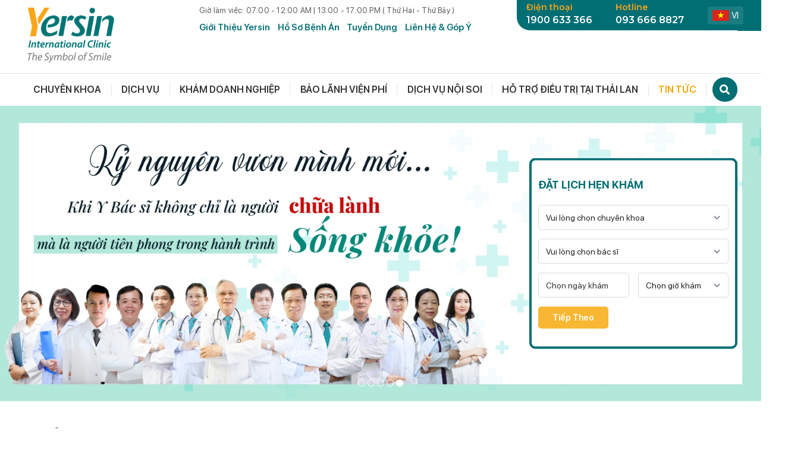

--- FILE ---
content_type: text/html; charset=UTF-8
request_url: https://yersinclinic.com/thong-bao-quy-dinh-test-nhanh-covid-19
body_size: 26444
content:
<!DOCTYPE html>
<html lang="vi">
<head>
    <!-- Basehref -->
<base href="https://yersinclinic.com/"/>

<!-- UTF-8 -->
<meta http-equiv="Content-Type" content="text/html; charset=utf-8" />

<!-- Title, Keywords, Description -->
<title>THÔNG BÁO QUY ĐỊNH TEST NHANH COVID-19</title>
<meta name="keywords" content="yersin clinic, phòng khám yersin, bệnh viện yersin, yersin, phòng khám đa khoa quốc tế, yersin, yersin international clinic, phong kham, yersin, bv yersin, test nhanh covid 19,  cách test nhanh covid 19,  kit test nhanh covid 19, cách đọc kết quả test nhanh covid 19,  quy trình test nhanh covid 19,  hình ảnh test nhanh covid 19,  dung cu test nhanh covid 19,  giá test nhanh covid 19,  các bước làm test nhanh covid 19,  cơ chế test nhanh covid 19,  cách sử dụng test nhanh covid 19,  test nhanh covid 19 có chính xác không,  cách đọc test nhanh covid 19,  đọc kết quả test nhanh covid 19,  hướng dẫn cách test nhanh covid-19,  kết quả test nhanh covid 19,  test nhanh kháng nguyên covid 19,  test nhanh 2 vạch mờ covid 19,  cách test nhanh covid 19 tại nhà, phiếu test nhanh covid 19"/>
<meta name="description" content=""/>

<!-- Robots -->
<meta name="robots" content="index,follow" />
<link href="upload/photo/favicon-2297.png" rel="shortcut icon" type="image/x-icon" />
<meta name="geo.region" content="VN" />
<meta name="geo.placename" content="Hồ Chí Minh" />
<meta name="geo.position" content="10.823099;106.629664" />
<meta name="ICBM" content="10.823099, 106.629664" />
<meta name='revisit-after' content='1 days' />
<meta name="author" content="YERSIN INTERNATIONAL CLINIC" />
<meta name="copyright" content="YERSIN INTERNATIONAL CLINIC - [info@yersinclinic.com]" />
<meta property="og:type" content="article" />
<meta property="og:site_name" content="YERSIN INTERNATIONAL CLINIC" />
<meta property="og:title" content="THÔNG BÁO QUY ĐỊNH TEST NHANH COVID-19" />
<meta property="og:description" content="" />
<meta property="og:url" content="https://yersinclinic.com/thong-bao-quy-dinh-test-nhanh-covid-19" />
<meta property="og:image" content="https://yersinclinic.com/thumbs/512x341x2/upload/news/thong-bao-2617.jpeg" />
<meta property="og:image:alt" content="THÔNG BÁO QUY ĐỊNH TEST NHANH COVID-19" />
<meta property="og:image:type" content="image/jpeg" />
<meta property="og:image:width" content="512" />
<meta property="og:image:height" content="341" />
<meta name="twitter:card" content="summary_large_image" />
<meta name="twitter:site" content="info@yersinclinic.com" />
<meta name="twitter:creator" content="YERSIN INTERNATIONAL CLINIC" />
<meta property="og:url" content="https://yersinclinic.com/thong-bao-quy-dinh-test-nhanh-covid-19" />
<meta property="og:title" content="THÔNG BÁO QUY ĐỊNH TEST NHANH COVID-19" />
<meta property="og:description" content="" />
<meta property="og:image" content="https://yersinclinic.com/thumbs/512x341x2/upload/news/thong-bao-2617.jpeg" />
<link rel="canonical" href="https://yersinclinic.com/thong-bao-quy-dinh-test-nhanh-covid-19" />
<meta name="format-detection" content="telephone=no">
<meta name="viewport" content="width=device-width, initial-scale=1.0, user-scalable=no">
    <link rel="preconnect" href="https://fonts.googleapis.com">
<link rel="preconnect" href="https://fonts.gstatic.com" crossorigin>
<link href="https://fonts.googleapis.com/css2?family=Montserrat:ital,wght@0,100;0,200;0,300;0,400;0,500;0,600;0,700;0,800;0,900;1,100;1,200;1,300;1,400;1,500;1,600;1,700;1,800;1,900&display=swap" rel="stylesheet">
<link href="./assets/css/animate.min.css?v=M0fn7KCbW" rel="stylesheet">
<link href="./assets/engine1/style_slider.css?v=PotXb5ztCP" rel="stylesheet">
<link href="./assets/css/style-tailwind.css?v=KtRMRKbnWR" rel="stylesheet">
<link href="./assets/bootstrap/css/bootstrap.css?v=GnRWYdcgEs" rel="stylesheet">
<link href="./assets/css/HoldOn.css?v=27x4mDwU17" rel="stylesheet">
<link href="./assets/css/all.css?v=kwu1wo6wuS" rel="stylesheet">
<link href="./assets/fancybox3/jquery.fancybox.min.css?v=qxr5GoSqv0" rel="stylesheet">
<link href="./assets/fancybox3/jquery.fancybox.style.css?v=cNWuUKu2cN" rel="stylesheet">
<link href="./assets/slick/slick.css?v=T6hEwL8ZYW" rel="stylesheet">
<link href="./assets/slick/slick-theme.css?v=JsVbVsvxF" rel="stylesheet">
<link href="./assets/slick/slick-style.css?v=hbDY5kJb4e" rel="stylesheet">
<link href="./assets/magiczoomplus/magiczoomplus.css?v=hnRDr1DtwW" rel="stylesheet">
<link href="./assets/owlcarousel2/owl.carousel.css?v=uVQD8EX07H" rel="stylesheet">
<link href="./assets/owlcarousel2/owl.theme.default.css?v=NexCnM9GID" rel="stylesheet">
<link href="./assets/css/flatpickr.min.css?v=p3clwmzyNN" rel="stylesheet">
<link href="./assets/css/sweetalert2.min.css?v=Kk6mmh8C5" rel="stylesheet">
<link href="./assets/css/style.css?v=N1kAU5kWWa" rel="stylesheet">

    <script src="https://www.google.com/recaptcha/api.js?render=6LdrOG8mAAAAACI7XMAIt0DjUcJGT5DV_4BSwUjM"></script>
    <script type="text/javascript">
        grecaptcha.ready(function () {
            grecaptcha.execute('6LdrOG8mAAAAACI7XMAIt0DjUcJGT5DV_4BSwUjM', { action: 'Bacsi' }).then(function (token) {
                var recaptchaResponseexampleModalAllBacSi = document.getElementById('recaptchaResponseexampleModalAllBacSi');
                recaptchaResponseexampleModalAllBacSi.value = token;
            });
                    });
    </script>
<!-- Google tag (gtag.js) -->
<script async src="https://www.googletagmanager.com/gtag/js?id=G-E97Z3RGGRB"></script>
<script>
  window.dataLayer = window.dataLayer || [];
  function gtag(){dataLayer.push(arguments);}
  gtag('js', new Date());

  gtag('config', 'G-E97Z3RGGRB');
</script><meta name="facebook-domain-verification" content="cuhqw7ozrzse0yzsl7ge80x8a2zj4p" />
<!-- Meta Pixel Code -->
<script>
!function(f,b,e,v,n,t,s)
{if(f.fbq)return;n=f.fbq=function(){n.callMethod?
n.callMethod.apply(n,arguments):n.queue.push(arguments)};
if(!f._fbq)f._fbq=n;n.push=n;n.loaded=!0;n.version='2.0';
n.queue=[];t=b.createElement(e);t.async=!0;
t.src=v;s=b.getElementsByTagName(e)[0];
s.parentNode.insertBefore(t,s)}(window, document,'script',
'https://connect.facebook.net/en_US/fbevents.js');
fbq('init', '1631773674447802');
fbq('track', 'PageView');
</script>
<noscript><img height="1" width="1" style="display:none"
src="https://www.facebook.com/tr?id=1631773674447802&ev=PageView&noscript=1"
/></noscript>
<!-- End Meta Pixel Code --></head>
<body>
    <!-- <div id="pre-loader"><div id="wrap"><div id="preloader_1"><span></span><span></span><span></span><span></span><span></span></div></div></div> -->
    <ul class="h-card hidden-vcard">
    <li class="h-fn fn">YERSIN INTERNATIONAL CLINIC</li>
    <li class="h-org org">YERSIN INTERNATIONAL CLINIC</li>
    <li class="h-tel tel">0936668827</li>
    <li><a class="u-url ul" href="https://yersinclinic.com/">https://yersinclinic.com/</a></li>
</ul>
<h1 class="hidden-seoh">THÔNG BÁO QUY ĐỊNH TEST NHANH COVID-19</h1><section class="header border-b-[1px] border-[#e3e3e3] after:content-[''] relative z-[1000] after:absolute after:bg-[#006e73] after:h-[40.5px] after:right-0 after:w-[calc((100vw_-_1200px)_/_2)] after:top-0">
	<div class="container px-0 lg:px-[10px] flex justify-between !flex-wrap relative z-10">
		<div class="info-header-top w-full col-lg-9 p-0 flex justify-between items-start lg:order-2">
			<div class="right-header hidden lg:block lg:w-6/12">
				<div class="menu-top-header">
					<p class="giolam text-13 text-[#5c5c5c] my-2 mb-2 tracking-[0.2px]">Giờ làm việc:  07:00 - 12:00 AM |  13:00 - 17:00 PM ( Thứ Hai - Thứ Bảy )</p>
					<ul class="menu-top flex items-center justify-between">
						<li><a class="text-[#006e73] text-15 text-capitalize font-semibold" href="gioi-thieu-yersin">Giới Thiệu Yersin</a></li>
						<li><a class="text-[#006e73] text-15 text-capitalize font-semibold" href="https://hsba.yersinclinic.com" target="_blank" rel="nofollow">Hồ Sơ Bệnh Án</a></li>
						<li><a class="text-[#006e73] text-15 text-capitalize font-semibold" href="tuyen-dung">Tuyển dụng</a></li>
						<li><a class="text-[#006e73] text-15 text-capitalize font-semibold" href="lien-he">Liên hệ &amp; Góp ý</a></li>
					</ul>
				</div>
			</div>
			<div class="right-header w-full lg:w-5/12 bg-[#006e73] lg:rounded-bl-[22px] !pl-[10px] lg:!pl-4 !pr-[10px] lg:!pr-0 py-[5px] text-white">
				<div class="top-right flex items-center justify-between">
					<p class="hotline-top font-Montserrat text-14 font-semibold">
						<i style="font-style: normal;color: #f9a61a;line-height: 1;display: block;margin-bottom: 3px;">Điện thoại</i> 
						<a class="text-white" href="tel:1900633366"><span class="text-16 d-block" >1900 633 366</span></a>
					</p>
					<p class="hotline-top font-Montserrat text-14 font-semibold">
						<i style="font-style: normal;color: #f9a61a;line-height: 1;display: block;margin-bottom: 3px;">Hotline</i> 
						<a class="text-white" href="tel:0936668827"><span class="text-16 d-block" >093 666 8827</span></a>
					</p>
					<div class="select-lang relative">
						<p id="dropdownMenuButton" data-toggle="dropdown" aria-haspopup="true" aria-expanded="false">
							<a class="text-15 text-uppercase !text-white flex items-center rounded-[3px] bg-[#1a7d81] py-[4px] px-2" href="#" id="navbardrop">
			                    <span class="flag img-background w-[28px] h-[18px] mr-1 inline-block bg-cover bg-[url(../images/vi-flag.png)]" alt=""></span> vi			                </a>
						</p>
						<div class="dropdown-menu !mt-[5px] !rounded-[5px] overflow-hidden !p-0 max-w-full !min-w-[70px]" aria-labelledby="dropdownMenuButton">
							<a class="dropdown-item px-2 py-[5px] hover:!bg-[#006e73] hover:!text-white !text-black !bg-white !flex text-uppercase text-15 items-center" href="ngon-ngu/en/">
		                    	<span class="flag img-background w-[28px] h-[18px] mr-2 inline-block bg-cover bg-[url(../images/en-flag.png)]" alt="English" ></span>en
		                	</a>
			                <a class="dropdown-item px-2 py-[5px] !text-black hover:!bg-[#006e73] hover:!text-white !bg-white !flex text-uppercase text-15 items-center" href="ngon-ngu/vi/">
			                    <span class="flag img-background w-[28px] h-[18px] mr-2 inline-block bg-cover bg-[url(../images/vi-flag.png)]" alt="Tiếng Việt" ></span>vi
			                </a>
		                </div>
					</div>
				</div>
			</div>
		</div>
		<div class="logo w-full !text-left lg:!text-left !py-[10px] lg:!pb-[15px] lg:w-3/12 relative !px-[10px] lg:!px-0">
			<a href="">
				<img src="upload/photo/logo-chinh-01-6895.jpg" alt="YERSIN INTERNATIONAL CLINIC">
			</a>
			<div class="menu-mobile-btn !absolute !right-[10px] !top-[calc(50%_-_17.5px)]">
                <span class="!bg-[#006e73]"></span>
                <span class="!bg-[#006e73]"></span>
                <span class="!bg-[#006e73]"></span>
            </div>
		</div>
	</div>
</section><section class="menu !hidden lg:!block" id="menu">
    <div class="container">
        <div class="desc-menu d-flex flex-wrap justify-content-between">
            <ul class="menu-i d-flex align-items-center justify-content-between">
                <li>
                    <div class="menu-mobile-btn">
                        <span></span>
                        <span></span>
                        <span></span>
                    </div>
                </li>
                <li>
                    <a class="transition " href="chuyen-khoa" title="Chuyên khoa">Chuyên khoa</a>
                                        <ul>
                                                <li>
                            <h2><a href="khoa-noi-soi-tieu-hoa" title="Nội Soi Tiêu Hóa">Nội Soi Tiêu Hóa</a></h2>
                        </li>
                                                <li>
                            <h2><a href="noi-tong-quat" title="Nội Tổng Quát">Nội Tổng Quát</a></h2>
                        </li>
                                                <li>
                            <h2><a href="bac-si-gia-dinh" title="Bác Sĩ Gia Đình">Bác Sĩ Gia Đình</a></h2>
                        </li>
                                                <li>
                            <h2><a href="khoa-xet-nghiem" title="Xét Nghiệm">Xét Nghiệm</a></h2>
                        </li>
                                                <li>
                            <h2><a href="khoa-chan-doan-hinh-anh" title="Chẩn Đoán Hình Ảnh">Chẩn Đoán Hình Ảnh</a></h2>
                        </li>
                                                <li>
                            <h2><a href="san-phu-khoa" title=" Sản Phụ Khoa"> Sản Phụ Khoa</a></h2>
                        </li>
                                                <li>
                            <h2><a href="khoa-tai-mui-hong" title="Tai-Mũi-Họng">Tai-Mũi-Họng</a></h2>
                        </li>
                                                <li>
                            <h2><a href="khoa-rang-ham-mat" title="Răng-Hàm-Mặt">Răng-Hàm-Mặt</a></h2>
                        </li>
                                            </ul>
                                    </li>
                <li class="line"></li>
                <li>
                    <a class="transition " href="dich-vu" title="Dịch vụ">Dịch vụ</a>
                                        <ul>
                                                <li>
                            <h2><a href="dich-vu-noi-bat" title="Dịch vụ nổi bật">Dịch vụ nổi bật</a></h2>
                        </li>
                                                <li>
                            <h2><a href="dich-vu-noi-soi" title="Dịch Vụ Nội Soi">Dịch Vụ Nội Soi</a></h2>
                        </li>
                                                <li>
                            <h2><a href="kham-suc-khoe-cho-nu" title="Khám Sức Khỏe Dành Cho Nữ">Khám Sức Khỏe Dành Cho Nữ</a></h2>
                        </li>
                                                <li>
                            <h2><a href="kham-suc-khoe-cho-nam" title="Khám Sức Khỏe Dành Cho Nam">Khám Sức Khỏe Dành Cho Nam</a></h2>
                        </li>
                                                <li>
                            <h2><a href="kham-tien-hon-nhan" title="Khám Tiền Hôn Nhân">Khám Tiền Hôn Nhân</a></h2>
                        </li>
                                                <li>
                            <h2><a href="kham-suc-khoe-cho-tre-em" title="Khám Sức Khỏe Dành Cho Trẻ Em">Khám Sức Khỏe Dành Cho Trẻ Em</a></h2>
                        </li>
                                                <li>
                            <h2><a href="kham-suc-khoe-cho-nguoi-cao-tuoi" title="Khám Sức Khỏe Dành Cho Người Cao Tuổi">Khám Sức Khỏe Dành Cho Người Cao Tuổi</a></h2>
                        </li>
                                                <li>
                            <h2><a href="tam-soat-ung-thu" title="Tầm Soát Ung Thư">Tầm Soát Ung Thư</a></h2>
                        </li>
                                                <li>
                            <h2><a href="tam-soat-benh-tim-mach-gan-tieu-hoa-tieu-duong" title="Tầm Soát Bệnh Lý">Tầm Soát Bệnh Lý</a></h2>
                        </li>
                                                <li>
                            <h2><a href="kham-suc-khoe-di-lam-di-hoc" title="Khám Sức Khỏe Đi Làm, Đi Học">Khám Sức Khỏe Đi Làm, Đi Học</a></h2>
                        </li>
                                                <li>
                            <h2><a href="dich-vu-thong-dung" title="Dịch Vụ Thông Dụng">Dịch Vụ Thông Dụng</a></h2>
                        </li>
                                                <li>
                            <h2><a href="dich-vu-tiem-chung-ngua" title="Dịch Vụ Tiêm Chủng Ngừa">Dịch Vụ Tiêm Chủng Ngừa</a></h2>
                        </li>
                                            </ul>
                                    </li>
                <li class="line"></li>
                <li>
                    <a class="transition " href="kham-doanh-nghiep" title="Khám doanh nghiệp">Khám doanh nghiệp</a>
                                        <ul>
                                                <li>
                            <h2><a href="chinh-sach-uu-dai" title="Chính Sách Ưu Đãi">Chính Sách Ưu Đãi</a></h2>
                        </li>
                                                <li>
                            <h2><a href="tam-soat-suc-khoe" title="Tầm Soát Sức Khỏe">Tầm Soát Sức Khỏe</a></h2>
                        </li>
                                            </ul>
                                    </li>
                <li class="line"></li>
                <li>
                    <a class="transition " href="bao-lanh-vien-phi" title="Bảo lãnh viện phí">Bảo lãnh viện phí</a>
                                        <ul>
                                                <li>
                            <h2><a href="dich-vu-bao-hiem" title="Dịch Vụ Bảo Hiểm">Dịch Vụ Bảo Hiểm</a></h2>
                        </li>
                                                <li>
                            <h2><a href="doi-tac-bao-hiem" title="Đối Tác Bảo Hiểm">Đối Tác Bảo Hiểm</a></h2>
                        </li>
                                            </ul>
                                    </li>
                <li class="line"></li>
                <li>
                    <a class="transition " href="dich-vu-noi-soi" title="Dịch vụ nội soi">Dịch vụ nội soi</a>
                                    </li>
                <li class="line"></li>
                <li>
                    <a class="transition " href="ho-tro-dieu-tri-tai-thailan" title="Hỗ trợ điều trị tại thái lan">Hỗ trợ điều trị tại thái lan</a>
                                    </li>
                <li class="line"></li>
                <li>
                    <a class="transition active" href="tin-tuc" title="Tin tức">Tin tức</a>
                                        <ul>
                        <li><a href="bac-si-tra-loi">Bác sĩ trả lời</a></li>
                                                <li>
                            <h2><a href="su-kien-yersin" title="Sự Kiện Yersin">Sự Kiện Yersin</a></h2>
                        </li>
                                                <li>
                            <h2><a href="thong-tin-y-khoa" title="Thông Tin Y Khoa">Thông Tin Y Khoa</a></h2>
                        </li>
                                            </ul>
                                    </li>
                <li class="line"></li>
                <li class="!static" x-data="{openSearch:false}" @click.outside="openSearch = false" >
                    <span @click.debounce.100ms="openSearch=!openSearch" class="bg-[#006e73] rounded-full hidden lg:flex items-center justify-center w-[42px] cursor-pointer h-[41px] !text-white !text-17">
                        <i class="fas" :class="!openSearch ?'fa-search' : 'fa-times' "></i>
                    </span>
                    <div :class="!openSearch ? 'lg:invisible lg:pointer-events-none lg:!-mr-[25px] lg:opacity-0' : 'lg:visible lg:pointer-events-auto lg:!mr-0 lg:opacity-100' " class="lg:duration-300 lg:ease-in-out search lg:!rounded-[5px] lg:overflow-hidden lg:!absolute lg:!right-[50px] lg:!m-0 lg:!w-[300px] lg:top-[calc(50%_-_20px)] lg:shadow lg:transition">
                        <input type="text" class="lg:!h-[40px]" id="keyword" placeholder="Nhập từ khóa cần tìm..." onkeypress="doEnter(event,'keyword');"/>
                        <p onclick="onSearch('keyword');" class="lg:!h-[40px] lg:!flex lg:!justify-center lg:!items-center"><i class="fas fa-search"></i></p>
                    </div>
                </li>
            </ul>
        </div>
   </div>
</section><div class="opacity-menu"></div>
<div class="header-left-fixwidth">
    <div class="section wrap-header">
        <div class="logos-menu">
            <a class="logo-header" href=""><img src="upload/photo/logo-chinh-01-6895.jpg"/></a>
            <span class="close-menu absolute w-[40px] h-[40px] right-0 top-[calc(50%_-_20px)]">
                <img src="assets/images/close-outline.svg" alt="">
            </span>
        </div>
        <div class="searchs-menu">
            <div class="search">
                <input type="text" id="keyword-mobile" placeholder="Nhập từ khóa cần tìm..." onkeypress="doEnter(event,'keyword-mobile');"/>
                <button type="button" onclick="onSearch('keyword-mobile');" class="search-btn"><i class="fas fa-search"></i></button>
            </div>
        </div>
        
        <div class="nav-menu">
            <ul>
                <li class="nav-item active">
                    <a href="" title="Trang chủ">Trang chủ</a>
                </li>
                <li class="nav-item"><a href="gioi-thieu-yersin">Giới Thiệu Yersin</a></li>
                <li class="nav-item"><a href="https://hsba.yersinclinic.com" target="_blank" rel="nofollow">Hồ Sơ Bệnh Án</a></li>
                
                <li class="nav-item">
                    <a class="transition " href="chuyen-khoa" title="Chuyên khoa">Chuyên khoa</a>
                                        <span class="btn-dropdown-menu"><i class="fa fa-angle-right"></i></span>
                    <ul class="sub-menu none level0">
                                                <li>
                            <a href="khoa-noi-soi-tieu-hoa" title="Nội Soi Tiêu Hóa">Nội Soi Tiêu Hóa</a>
                        </li>
                                                <li>
                            <a href="noi-tong-quat" title="Nội Tổng Quát">Nội Tổng Quát</a>
                        </li>
                                                <li>
                            <a href="bac-si-gia-dinh" title="Bác Sĩ Gia Đình">Bác Sĩ Gia Đình</a>
                        </li>
                                                <li>
                            <a href="khoa-xet-nghiem" title="Xét Nghiệm">Xét Nghiệm</a>
                        </li>
                                                <li>
                            <a href="khoa-chan-doan-hinh-anh" title="Chẩn Đoán Hình Ảnh">Chẩn Đoán Hình Ảnh</a>
                        </li>
                                                <li>
                            <a href="san-phu-khoa" title=" Sản Phụ Khoa"> Sản Phụ Khoa</a>
                        </li>
                                                <li>
                            <a href="khoa-tai-mui-hong" title="Tai-Mũi-Họng">Tai-Mũi-Họng</a>
                        </li>
                                                <li>
                            <a href="khoa-rang-ham-mat" title="Răng-Hàm-Mặt">Răng-Hàm-Mặt</a>
                        </li>
                                            </ul>
                                    </li>
                
                <li class="nav-item">
                    <a class="transition " href="dich-vu" title="Dịch vụ">Dịch vụ</a>
                                        <span class="btn-dropdown-menu"><i class="fa fa-angle-right"></i></span>
                    <ul class="sub-menu none level0">
                                                <li>
                            <a href="dich-vu-noi-bat" title="Dịch vụ nổi bật">Dịch vụ nổi bật</a>
                        </li>
                                                <li>
                            <a href="dich-vu-noi-soi" title="Dịch Vụ Nội Soi">Dịch Vụ Nội Soi</a>
                        </li>
                                                <li>
                            <a href="kham-suc-khoe-cho-nu" title="Khám Sức Khỏe Dành Cho Nữ">Khám Sức Khỏe Dành Cho Nữ</a>
                        </li>
                                                <li>
                            <a href="kham-suc-khoe-cho-nam" title="Khám Sức Khỏe Dành Cho Nam">Khám Sức Khỏe Dành Cho Nam</a>
                        </li>
                                                <li>
                            <a href="kham-tien-hon-nhan" title="Khám Tiền Hôn Nhân">Khám Tiền Hôn Nhân</a>
                        </li>
                                                <li>
                            <a href="kham-suc-khoe-cho-tre-em" title="Khám Sức Khỏe Dành Cho Trẻ Em">Khám Sức Khỏe Dành Cho Trẻ Em</a>
                        </li>
                                                <li>
                            <a href="kham-suc-khoe-cho-nguoi-cao-tuoi" title="Khám Sức Khỏe Dành Cho Người Cao Tuổi">Khám Sức Khỏe Dành Cho Người Cao Tuổi</a>
                        </li>
                                                <li>
                            <a href="tam-soat-ung-thu" title="Tầm Soát Ung Thư">Tầm Soát Ung Thư</a>
                        </li>
                                                <li>
                            <a href="tam-soat-benh-tim-mach-gan-tieu-hoa-tieu-duong" title="Tầm Soát Bệnh Lý">Tầm Soát Bệnh Lý</a>
                        </li>
                                                <li>
                            <a href="kham-suc-khoe-di-lam-di-hoc" title="Khám Sức Khỏe Đi Làm, Đi Học">Khám Sức Khỏe Đi Làm, Đi Học</a>
                        </li>
                                                <li>
                            <a href="dich-vu-thong-dung" title="Dịch Vụ Thông Dụng">Dịch Vụ Thông Dụng</a>
                        </li>
                                                <li>
                            <a href="dich-vu-tiem-chung-ngua" title="Dịch Vụ Tiêm Chủng Ngừa">Dịch Vụ Tiêm Chủng Ngừa</a>
                        </li>
                                            </ul>
                                    </li>
                
                <li class="nav-item">
                    <a class="transition " href="kham-doanh-nghiep" title="Khám doanh nghiệp">Khám doanh nghiệp</a>
                                        <span class="btn-dropdown-menu"><i class="fa fa-angle-right"></i></span>
                    <ul class="sub-menu none level0">
                                                <li>
                            <a href="chinh-sach-uu-dai" title="Chính Sách Ưu Đãi">Chính Sách Ưu Đãi</a>
                        </li>
                                                <li>
                            <a href="tam-soat-suc-khoe" title="Tầm Soát Sức Khỏe">Tầm Soát Sức Khỏe</a>
                        </li>
                                            </ul>
                                    </li>
                
                <li class="nav-item">
                    <a class="transition " href="bao-lanh-vien-phi" title="Bảo lãnh viện phí">Bảo lãnh viện phí</a>
                                        <span class="btn-dropdown-menu"><i class="fa fa-angle-right"></i></span>
                    <ul class="sub-menu none level0">
                                                <li>
                            <a href="dich-vu-bao-hiem" title="Dịch Vụ Bảo Hiểm">Dịch Vụ Bảo Hiểm</a>
                        </li>
                                                <li>
                            <a href="doi-tac-bao-hiem" title="Đối Tác Bảo Hiểm">Đối Tác Bảo Hiểm</a>
                        </li>
                                            </ul>
                                    </li>
                
                <li class="nav-item">
                    <a class="transition " href="dich-vu-noi-soi" title="Dịch vụ nội soi">Dịch vụ nội soi</a>
                                    </li>
                
                <li class="nav-item">
                    <a class="transition " href="ho-tro-dieu-tri-tai-thailan" title="Hỗ trợ điều trị tại thái lan">Hỗ trợ điều trị tại thái lan</a>
                                    </li>
                
                <li class="nav-item">
                    <a class="transition active" href="tin-tuc" title="Tin tức">Tin tức</a>
                                        <span class="btn-dropdown-menu"><i class="fa fa-angle-right"></i></span>
                    <ul class="sub-menu none level0">
                        <li><a href="bac-si-tra-loi">Bác sĩ trả lời</a></li>
                                                <li>
                            <a href="su-kien-yersin" title="Sự Kiện Yersin">Sự Kiện Yersin</a>
                        </li>
                                                <li>
                            <a href="thong-tin-y-khoa" title="Thông Tin Y Khoa">Thông Tin Y Khoa</a>
                        </li>
                                            </ul>
                                    </li>
                <li class="nav-item"><a href="tuyen-dung">Tuyển dụng</a></li>
                <li class="nav-item"><a href="lien-he">Liên hệ</a></li>
            </ul>
        </div>
    </div>
</div><div class="w_slider relative">
    <div id="wowslider-container1">
        <div class="ws_images">
            <ul>
                                <li>
                    <a href="https://yersinclinic.com/uu-dai-kham-suc-khoe-khoi-dau-nam-moi-2026">
                        <img src="upload/photo/cover-website-1366x530-85640.png" alt="Ưu đãi T1+2/2026" title="" />
                    </a>
                </li>
                                <li>
                    <a href="https://yersinclinic.com/dich-vu-noi-soi">
                        <img src="upload/photo/banner-web-51880.png" alt="Dịch vụ Nội soi Tiêu hoá" title="" />
                    </a>
                </li>
                                <li>
                    <a href="https://yersinclinic.com/doi-tac-bao-hiem">
                        <img src="upload/photo/bannerdoitacbhresize-fixed-5438.png" alt="Đối tác bảo hiểm (VIE)" title="" />
                    </a>
                </li>
                                <li>
                    <a href="https://yersinclinic.com/thong-bao-thong-tin-phong-kham-da-khoa-quoc-te-yersin-di-doi-dia-chi-hoac-mo-them-chi-nhanh-moi-la-sai-su-that">
                        <img src="upload/photo/1900-633-366-1-1779.png" alt="THÔNG BÁO: THÔNG TIN PHÒNG KHÁM ĐA KHOA QUỐC TẾ YERSIN DI DỜI ĐỊA CHỈ HOẶC MỞ THÊM CHI NHÁNH MỚI LÀ SAI SỰ THẬT" title="" />
                    </a>
                </li>
                                <li>
                    <a href="https://yersinclinic.com/huong-ung-ky-nguyen-vuon-minh-cham-soc-suc-khoe-chu-dong-cung-yersin">
                        <img src="upload/photo/slideshow-t7-01-01-02-02-7524.jpg" alt="Kỷ nguyên vươn mình mới – Khi y bác sĩ không chỉ là người chữa lành, mà là người tiên phong trong hành trình sống khỏe." title="" />
                    </a>
                </li>
                            </ul>
       </div>
        <div class="ws_bullets"><div>
                    <a href="#" title="hinhc"><span><img src="thumbs/85x48x1/upload/photo/cover-website-1366x530-85640.png" alt="Ưu đãi T1+2/2026"  />4</span></a>
                        <a href="#" title="hinhc"><span><img src="thumbs/85x48x1/upload/photo/banner-web-51880.png" alt="Dịch vụ Nội soi Tiêu hoá"  />4</span></a>
                        <a href="#" title="hinhc"><span><img src="thumbs/85x48x1/upload/photo/bannerdoitacbhresize-fixed-5438.png" alt="Đối tác bảo hiểm (VIE)"  />4</span></a>
                        <a href="#" title="hinhc"><span><img src="thumbs/85x48x1/upload/photo/1900-633-366-1-1779.png" alt="THÔNG BÁO: THÔNG TIN PHÒNG KHÁM ĐA KHOA QUỐC TẾ YERSIN DI DỜI ĐỊA CHỈ HOẶC MỞ THÊM CHI NHÁNH MỚI LÀ SAI SỰ THẬT"  />4</span></a>
                        <a href="#" title="hinhc"><span><img src="thumbs/85x48x1/upload/photo/slideshow-t7-01-01-02-02-7524.jpg" alt="Kỷ nguyên vươn mình mới – Khi y bác sĩ không chỉ là người chữa lành, mà là người tiên phong trong hành trình sống khỏe."  />4</span></a>
                    </div></div>
        <div class="ws_shadow"></div>
    </div>
    <div class="box-datlich-bacsi lg:-translate-y-[50%] lg:mt-0 mt-[20px] lg:absolute w-[calc(100vw_-_20px)] !mx-auto lg:w-[350px] border-[4px] border-[#006e73] rounded-[10px] px-[11px] py-[30px] !bg-white lg:top-[50%] lg:right-[calc((1366px_-_1200px)_/_2)] lg:z-[101]" x-data="DatLichHen()">
        <form id="datlichhenkham" class="cursor-pointer" action="" method="POST">
            <div x-show="!step" class="pointer-events-none">
                <h6 class="uppercase text-18 text-[#006e73] font-bold mb-4">Đặt lịch hẹn khám</h6>
                <select required="" x-on:change="OnChangeBK()" name="data[chuyenkhoa]" id="chuyenkhoa" x-on:change.debounce.200ms="CheckStep1()" class="form-select text-14 focus:border-[#006e73] mb-[15px] border-[#d9d9d9] block w-full rounded-[5px] input-check">
                    <option value="" hidden="">Vui lòng chọn chuyên khoa</option>
                                        <option value="Nội Soi Tiêu Hóa" data-bacsi='BS. TRẦN VĂN HUY,THS. BS. TRẦN QUỐC VĨNH'>Nội Soi Tiêu Hóa</option>
                                        <option value="Nội Tổng Quát" data-bacsi='BS. CKII NGUYỄN PHƯƠNG,BS. CKI NGUYỄN TUẤN NGHĨA,TS. BS ĐINH THẾ TRUNG,BS CKI. PHAN HỮU TÚ,BS. CKII TÔ QUỐC HÙNG,BS. CKI. ĐINH TRUNG TƯỜNG,BS. CKII. NGUYỄN THỊ THU THẢO,BS. LÊ THỊ HUYỀN SƯƠNG'>Nội Tổng Quát</option>
                                        <option value="Bác Sĩ Gia Đình" data-bacsi='BS. CKI. PHAN HỮU TÚ'>Bác Sĩ Gia Đình</option>
                                        <option value="Xét Nghiệm" data-bacsi='THS. BẠCH CÔNG ÁI THỦY'>Xét Nghiệm</option>
                                        <option value="Chẩn Đoán Hình Ảnh" data-bacsi='BS. CKII. BÙI TIẾN DŨNG,BS. CKI. NGUYỄN NGỌC THỊNH,BS. CKI. NGUYỄN THỊ ĐĂNG THẢO '>Chẩn Đoán Hình Ảnh</option>
                                        <option value=" Sản Phụ Khoa" data-bacsi='BS. CKI. TRẦN THỊ ANH LAN,BS CKI. NGUYỄN XUÂN THÙY'> Sản Phụ Khoa</option>
                                        <option value="Tai-Mũi-Họng" data-bacsi='THS. BS. TẠ THỊ HẠNH'>Tai-Mũi-Họng</option>
                                        <option value="Răng-Hàm-Mặt" data-bacsi='BS. CKI. LÊ NGUYỄN NHƯ NGỌC'>Răng-Hàm-Mặt</option>
                                    </select>
                <select required="" name="data[bacsi]" x-on:change.debounce.200ms="CheckStep1()" class="form-select text-14 focus:border-[#006e73] mb-[15px] border-[#d9d9d9] block w-full rounded-[5px] input-check">
                    <option value="">Vui lòng chọn bác sĩ</option>
                    <template x-for="item in bacsi">
                        <option x-model="item" x-text="item" x-show="item != 1"></option>
                    </template>
                </select>
                <div class="flex justify-between">
                    <div class="show-input w-[calc(50%_-_7.5px)]">
                        <input required type="text" name="data[ngaykham]" x-on:change.debounce.200ms="CheckStep1()" class="flatpickr placeholder:text-[#333333] flatpickr-input form-input text-14 focus:border-[#006e73] mb-[15px] border-[#d9d9d9] block w-full rounded-[5px] input-check" id="ngaytkham" placeholder="Chọn ngày khám">
                    </div>
                    <div class="show-input w-[calc(50%_-_7.5px)]">
                        <select required="" x-on:change.debounce.200ms="CheckStep1()" name="data[giokham]" class="form-select text-14 focus:border-[#006e73] mb-[15px] border-[#d9d9d9] block w-full rounded-[5px] input-check">
                            <option value="" hidden="">Chọn giờ khám</option>
                                                        <option value="7:45">7:45</option>
                                                        <option value="8:00">8:00</option>
                                                        <option value="8:15">8:15</option>
                                                        <option value="8:30">8:30</option>
                                                        <option value="8:45">8:45</option>
                                                        <option value="9:00">9:00</option>
                                                        <option value="9:15">9:15</option>
                                                        <option value="9:30">9:30</option>
                                                        <option value="9:45">9:45</option>
                                                        <option value="10:00">10:00</option>
                                                        <option value="10:15">10:15</option>
                                                        <option value="10:30">10:30</option>
                                                        <option value="10:45">10:45</option>
                                                        <option value="11:00">11:00</option>
                                                        <option value="11:15">11:15</option>
                                                        <option value="11:30">11:30</option>
                                                        <option value="13:00">13:00</option>
                                                        <option value="13:15">13:15</option>
                                                        <option value="13:30">13:30</option>
                                                        <option value="13:45">13:45</option>
                                                        <option value="14:00">14:00</option>
                                                        <option value="14:15">14:15</option>
                                                        <option value="14:30">14:30</option>
                                                        <option value="14:45">14:45</option>
                                                        <option value="15:00">15:00</option>
                                                        <option value="15:15">15:15</option>
                                                        <option value="15:30">15:30</option>
                                                    </select>
                    </div>
                </div>
                <div class="bottom-button flex justify-between">
                    <button type="button" x-bind:disabled="!checkstep1" @click="NextStep()" class="disabled:cursor-no-drop disabled:!bg-[#f7a600] disabled:opacity-80 text-14 rounded-[5px] bg-[#f7a600] !text-white py-2 px-4 !border-0 active:bg-[#006e73] md:hover:bg-[#006e73] !outline-0 capitalize font-semibold ">Tiếp theo</button>
                </div>
            </div>
            <div x-show="step" class="hidden">
                <h6 class="uppercase text-18 text-[#006e73] font-bold mb-4">Đặt lịch hẹn khám</h6>
                <input type="text" required="" name="data[ten]" value="" placeholder="Họ tên người đăng ký" class="placeholder:text-[#333333] form-input text-14 focus:border-[#006e73] mb-[15px] border-[#d9d9d9] block w-full rounded-[5px] input-check2">
                <div class="flex justify-between row !-mx-[7.5px]">
                    <div class="col-5 !px-[7.5px]">
                        <input type="tel" required="" name="data[dienthoai]" value="" placeholder="Điện thoại"  class="placeholder:text-[#333333] form-input text-14 focus:border-[#006e73] mb-[15px] border-[#d9d9d9] block w-full rounded-[5px] input-check2">
                    </div>
                    <div class="col-7 !px-[7.5px]">
                        <input type="email" required="" name="data[email]" value="" placeholder="Email" required="" class="placeholder:text-[#333333] form-input text-14 focus:border-[#006e73] mb-[15px] border-[#d9d9d9] block w-full rounded-[5px] input-check2">
                    </div>
                </div>
                <input type="text" required="" name="data[nguoikham]" value="" placeholder="Họ tên người khám" class="placeholder:text-[#333333] form-input text-14 focus:border-[#006e73] mb-[15px] border-[#d9d9d9] block w-full rounded-[5px] input-check2">
                <div class="flex justify-between row !-mx-[7.5px] mb-[15px]">
                    <div class="col-6 !px-[7.5px]">
                        <input type="text" required="" name="data[ngaysinh]" value="" placeholder="Ngày tháng năm sinh" id="ngaysinh" class="flatpickr flatpickr-input placeholder:text-[#333333] form-input text-14 focus:border-[#006e73] border-[#d9d9d9] block w-full rounded-[5px] input-check2">
                    </div>
                    <div class="col-6 !px-[7.5px] flex items-center justify-center">
                        <label for="sex-nam" class="!mb-0 mx-2">
                            <input type="radio" id="sex-nam" name="data[gioitinh]" value="Nam" class="form-radio" checked>
                            <span class="ml-1 text-[15]">Nam</span>
                        </label>
                        <label for="sex-nu" class="!mb-0 mx-2">
                            <input type="radio" id="sex-nu" name="data[gioitinh]" class="form-radio" value="Nữ">
                            <span class="ml-1 text-[15]">Nữ</span>
                        </label>
                    </div>
                </div>
                <textarea class="form-textarea text-14 focus:border-[#006e73] mb-[15px] border-[#d9d9d9] block w-full rounded-[5px] resize-none" placeholder="Để lại lời nhắn"></textarea>
                <div class="bottom-button flex justify-between">
                    <button type="button" @click="step = false" class="disabled:cursor-no-drop disabled:!bg-[#f7a600] disabled:opacity-80 text-14 rounded-[5px] bg-[#f7a600] !text-white py-2 px-4 !border-0 active:bg-[#006e73] md:hover:bg-[#006e73] !outline-0 capitalize font-semibold ">Quay lại</button>
                    <button type="submit" name="slide-submit-dangkyhenbacsi" value="dangkyhenbacsi" class="disabled:cursor-no-drop disabled:!bg-[#006e73] disabled:opacity-80 text-14 rounded-[5px] bg-[#006e73] !text-white py-2 px-4 !border-0 active:bg-[#f7a600] md:hover:bg-[#f7a600] !outline-0 capitalize font-semibold ">Xác nhận</button>
                    <input type="hidden" name="data[id_user]" value="">
                    <input type="hidden" name="data[type]" value="dangkyhenbacsi">
                </div>
            </div>
        </form>
    </div>
</div>

<script type="text/javascript">
    function DatLichHen() {
        return{
            bacsi:null,
            step:false,
            checkstep1:false,
            checkstep2:false,
            isLogin:false,
            NextStep(){
                // if(!this.isLogin){
                //     Swal.fire({
                //         html: '<div class="mt-3"><lord-icon src="https://cdn.lordicon.com/tdrtiskw.json" trigger="loop" colors="primary:#0ab39c,secondary:#405189" style="width:120px;height:120px"></lord-icon><div class="mt-4 pt-2 fs-15"><h4>Đăng ký thất bại</h4><p class="text-muted mx-4 mb-0">Bạn cần đăng nhập để có thể tiếp tục đặt lịch khám.</p></div></div>',
                //         showCancelButton: !1,
                //         showConfirmButton: !0,
                //         confirmButtonClass: "btn btn-primary-confirm",
                //         confirmButtonText: "Đăng nhập",
                //         buttonsStyling: !1,
                //     }).then((result) => {
                //         if (result.isConfirmed) {
                //             window.location.href="account/login";
                //         }
                //     })
                // }else{
                //     this.step = true;
                // }
                this.step = false;
            },
            CheckStep1(){},
            OnChangeBK(){
                let bacsiselect = $('#chuyenkhoa').find('option:selected').attr('data-bacsi');
                this.bacsi = (bacsiselect!='') ? bacsiselect.split(',') : null;
            }
        }
    }
</script>            <div class="wrap-main  w-clear">
            <div class="container">
                <div class="box-main">
                    <div x-data="DathienBacSi()">
<div class="wrap-news-detail mt-4" >
    <div class="row">
        <div class="col-lg-8 mb-3 lg:mb-0">
            <div>
                <h1 class="post-title titleSeo d-inline-block">THÔNG BÁO QUY ĐỊNH TEST NHANH COVID-19</h1>
            </div>
                        <div class="meta-toc">
                <div class="box-readmore">
                    <ul class="toc-list" data-toc="article" data-toc-headings="h1, h2, h3"></ul>
                </div>
            </div>
            <div class="content-main info-news-detail" id="toc-content"><p style="text-align: justify;"><span style="font-size:16px;"><span style="font-family:Arial,Helvetica,sans-serif;"><em><span style="color:#16a085;"><strong>1.YERSIN BỎ QUY ĐỊNH TEST NHANH COVID-19 CHO KHÁCH THĂM KHÁM ĐẢM BẢO 2 ĐIỀU KIỆN:</strong></span></em></span></span></p>

<ul>
	<li style="text-align: justify;"><span style="font-size:16px;"><span style="font-family:Arial,Helvetica,sans-serif;"><strong>Khai báo y tế theo quy định</strong>, không có triệu chứng nghi nhiễm, không tiếp xúc dịch tễ.</span></span></li>
	<li style="text-align: justify;"><span style="font-size:16px;"><span style="font-family:Arial,Helvetica,sans-serif;">Đã tiêm 2 mũi vắc-xin ngừa Covid-19 sau 14 ngày hoặc được Trung tâm Y tế địa phương xác nhận đã khỏi bệnh Covid-19 trong vòng 6 tháng.</span></span></li>
</ul>

<p style="text-align: justify;"><span style="font-size:16px;"><span style="font-family:Arial,Helvetica,sans-serif;"><span style="color:#16a085;"><strong>2. ĐỐI VỚI TRẺ EM DƯỚI 10 TUỔI: KHÔNG TEST NHANH CHO TRẺ</strong></span></span></span></p>

<ul>
	<li style="text-align: justify;"><span style="font-size:16px;"><span style="font-family:Arial,Helvetica,sans-serif;">Nếu Bố/Mẹ đã tiêm 2 mũi >= 14 ngày: KHÔNG test nhanh cho Bố Mẹ</span></span></li>
	<li style="text-align: justify;"><span style="font-size:16px;"><span style="font-family:Arial,Helvetica,sans-serif;">Nếu Bố/Mẹ chưa tiêm hoặc tiêm chưa đủ ngày: Test mẫu gộp Bố/Mẹ hoặc mẫu đơn Bố/Mẹ</span></span></li>
</ul>

<p style="text-align: justify;"><span style="font-size:16px;"><span style="font-family:Arial,Helvetica,sans-serif;"><span style="color:#16a085;"><strong>3. ĐỐI VỚI TRẺ EM TRÊN 10 TUỔI:</strong></span></span></span></p>

<ul>
	<li style="text-align: justify;"><span style="font-size:16px;"><span style="font-family:Arial,Helvetica,sans-serif;">Nếu Bố/Mẹ đã tiêm 2 mũi >= 14 ngày: KHÔNG test nhanh Bố/Mẹ và Trẻ</span></span></li>
	<li style="text-align: justify;"><span style="font-size:16px;"><span style="font-family:Arial,Helvetica,sans-serif;">Nếu Bố/Mẹ chưa tiêm hoặc tiêm chưa đủ ngày: Test mẫu gộp Bố/Mẹ và TRẺ</span></span></li>
</ul>

<p style="text-align: justify;"><span style="font-size:16px;"><span style="font-family:Arial,Helvetica,sans-serif;">Tại YERSIN, chúng tôi cam kết thực hiện đầy đủ các tiêu chí <strong>phòng chống dịch</strong> của Bộ Y tế nhằm đảm bảo an toàn cho Khách hàng. Quý Khách vui lòng đảm bảo nguyên tắc 5K và làm theo hướng dẫn của nhân viên y tế YERSIN.</span></span></p>

<p style="text-align: justify;"><span style="font-size:16px;"><span style="font-family:Arial,Helvetica,sans-serif;">Mọi thông tin chi tiết hoặc tư vấn dịch vụ, vui lòng liên hệ hotline: 0903 800 551.</span></span></p>

<p style="text-align: justify;"> </p>

<p><span style="font-size:16px;"><strong>PHÒNG KHÁM ĐA KHOA QUỐC TẾ YERSIN</strong></span></p>

<ul>
	<li><span style="font-size:16px;">Địa chỉ: Số 10 Trương Định, P. Võ Thị Sáu, Quận 3, TP. Hồ Chí Minh</span></li>
	<li><span style="font-size:16px;">Điện thoại: 028 39 33 6688                  Hotline: 0903.800.551</span></li>
	<li><span style="font-size:16px;">Email: <a href="http://info@yersinclinic.vn/"><span class="__cf_email__" data-cfemail="99f0f7fff6d9e0fcebeaf0f7faf5f0f7f0fab7eff7">[email&#160;protected]</span></a></span></li>
	<li><span style="font-size:16px;">Website: <a href="http://www.yersinclinic.com/">www.yersinclinic.com</a></span></li>
</ul>

<ul id="menu2">
</ul>
</div>
            <div class="share mt-3">
                <b>Chia sẻ:</b>
                <div class="social-plugin">
                    <div class="a2a_kit a2a_kit_size_30 a2a_default_style">
                        <a class="a2a_dd" href="https://www.addtoany.com/share"></a>
                        <a class="a2a_button_facebook"></a>
                        <a class="a2a_button_twitter"></a>
                        <a class="a2a_button_google_gmail"></a>
                    </div>
                    <div class="zalo-share-button" data-href="https://yersinclinic.com/thong-bao-quy-dinh-test-nhanh-covid-19" data-oaid="579745863508352884" data-layout="3" data-color="blue" data-customize=false></div>
                </div>
            </div>
        </div>
        <div class="col-lg-4">
            <div class="left-sidebar !sticky top-[60px]">
                <h2 class="title title-sm post-title !text-[25px]">Bài viết khác</h2>
                <div class="list-baiviet-lienquan row">
                                        <div class="col-12 col-md-12 mb-4">
                        <div class="bloxk-lienquan flex">
                            <a href="tam-soat-viem-gan-man-tinh-cach-don-gian-de-phong-tranh-ung-thu-gan-va-xo-gan" class="w-2/5 relative before:content-[''] before:block before:w-full before:pt-[100%] img-1-1 img-background rounded origin mr-3" style="background-image: url(upload/news/thumbnail-yersin-1-2733.png)"></a>
                            <div class="info-bacsitraloi w-3/5">
                                <h3><a href="tam-soat-viem-gan-man-tinh-cach-don-gian-de-phong-tranh-ung-thu-gan-va-xo-gan" class="hover:!text-[#f7a600]">Tầm soát viêm gan mạn tính - Cách đơn giản để phòng tránh Ung Thư Gan và Xơ Gan</a></h3>
                                <p></p>
                                <span class="line-clamp-3">Viêm gan mạn tính là tình trạng tổn thương tế bào gan kéo dài trên 6 tháng, do nhiều nguyên nhân khác nhau, trong đó thường gặp nhất là viêm gan siêu vi B mạn tính, viêm gan siêu vi C mạn tính, bệnh gan do bia rượu và gan nhiễm mỡ.</span>
                                <p class="text-right"><a href="tam-soat-viem-gan-man-tinh-cach-don-gian-de-phong-tranh-ung-thu-gan-va-xo-gan" class="mt-2 text-right inline-block text-[#f7a600] text-14 font-semibold">Chi tiết</a></p>
                            </div>
                        </div>
                    </div>
                                        <div class="col-12 col-md-12 mb-4">
                        <div class="bloxk-lienquan flex">
                            <a href="ung-thu-gan-loai-ung-thu-pho-bien-nhat-va-thuong-duoc-phat-hien-o-giai-doan-cuoi" class="w-2/5 relative before:content-[''] before:block before:w-full before:pt-[100%] img-1-1 img-background rounded origin mr-3" style="background-image: url(upload/news/fb-ins-yersin-2-6856.png)"></a>
                            <div class="info-bacsitraloi w-3/5">
                                <h3><a href="ung-thu-gan-loai-ung-thu-pho-bien-nhat-va-thuong-duoc-phat-hien-o-giai-doan-cuoi" class="hover:!text-[#f7a600]">UNG THƯ GAN – LOẠI UNG THƯ PHỔ BIẾN NHẤT VÀ THƯỜNG ĐƯỢC PHÁT HIỆN Ở GIAI ĐOẠN CUỐI</a></h3>
                                <p></p>
                                <span class="line-clamp-3">Theo TS. BS Đinh Thế Trung, ung thư gan (UTG) là loại ung thư phổ biến nhất ở Việt Nam, điểm đáng lưu ý là loại ung thư này có thể phòng ngừa được (y học có thể giúp làm giảm rất đáng kể khả năng xảy ra UTG cho bệnh nhân), có thể phát hiện sớm và điều trị hiệu quả UTG.</span>
                                <p class="text-right"><a href="ung-thu-gan-loai-ung-thu-pho-bien-nhat-va-thuong-duoc-phat-hien-o-giai-doan-cuoi" class="mt-2 text-right inline-block text-[#f7a600] text-14 font-semibold">Chi tiết</a></p>
                            </div>
                        </div>
                    </div>
                                        <div class="col-12 col-md-12 mb-4">
                        <div class="bloxk-lienquan flex">
                            <a href="con-bao-cum-hoanh-hanh-khap-dong-a" class="w-2/5 relative before:content-[''] before:block before:w-full before:pt-[100%] img-1-1 img-background rounded origin mr-3" style="background-image: url(upload/news/cum-mua-o-dong-a-1-1322.png)"></a>
                            <div class="info-bacsitraloi w-3/5">
                                <h3><a href="con-bao-cum-hoanh-hanh-khap-dong-a" class="hover:!text-[#f7a600]">&quot;Cơn bão&quot; cúm hoành hành khắp Đông Á</a></h3>
                                <p></p>
                                <span class="line-clamp-3">Nhiều quốc gia và vùng lãnh thổ Đông Á đang ghi nhận đợt dịch cúm mùa nghiêm trọng nhất trong nhiều năm, khiến các bệnh viện quá tải, thuốc khan hiếm.</span>
                                <p class="text-right"><a href="con-bao-cum-hoanh-hanh-khap-dong-a" class="mt-2 text-right inline-block text-[#f7a600] text-14 font-semibold">Chi tiết</a></p>
                            </div>
                        </div>
                    </div>
                                        <div class="col-12 col-md-12 mb-4">
                        <div class="bloxk-lienquan flex">
                            <a href="cum-mua-dang-dien-bien-rat-phuc-tap-nhieu-ca-benh-tro-nang" class="w-2/5 relative before:content-[''] before:block before:w-full before:pt-[100%] img-1-1 img-background rounded origin mr-3" style="background-image: url(upload/news/cum-mua-3523.png)"></a>
                            <div class="info-bacsitraloi w-3/5">
                                <h3><a href="cum-mua-dang-dien-bien-rat-phuc-tap-nhieu-ca-benh-tro-nang" class="hover:!text-[#f7a600]">Cúm mùa dang diễn biến rất phức tạp, nhiều ca bệnh trở nặng</a></h3>
                                <p></p>
                                <span class="line-clamp-3">Bệnh nhân sốt, ho, khó thở tăng dần suy hô hấp nặng, phải chuyển đến Bệnh viện Bệnh Nhiệt đới Trung ương xác định mắc cúm, đặt ống nội khí quản.</span>
                                <p class="text-right"><a href="cum-mua-dang-dien-bien-rat-phuc-tap-nhieu-ca-benh-tro-nang" class="mt-2 text-right inline-block text-[#f7a600] text-14 font-semibold">Chi tiết</a></p>
                            </div>
                        </div>
                    </div>
                                        <div class="col-12 col-md-12 mb-4">
                        <div class="bloxk-lienquan flex">
                            <a href="dau-hieu-canh-bao-som-nguy-co-mac-benh-dai-thao-duong" class="w-2/5 relative before:content-[''] before:block before:w-full before:pt-[100%] img-1-1 img-background rounded origin mr-3" style="background-image: url(upload/news/i-thao-duon-5280.png)"></a>
                            <div class="info-bacsitraloi w-3/5">
                                <h3><a href="dau-hieu-canh-bao-som-nguy-co-mac-benh-dai-thao-duong" class="hover:!text-[#f7a600]">Dấu hiệu cảnh báo sớm nguy cơ mắc bệnh đái tháo đường</a></h3>
                                <p></p>
                                <span class="line-clamp-3">Bệnh đái tháo đường (hay còn gọi là tiểu đường) đang có xu hướng trẻ hóa và có những diễn biến khó lường. Khi cảm thấy buồn nôn, khát nước, chân tay tê bì, vết thương lâu lành,... người trẻ cần chủ động đến ngay cơ sở ý tế để kiểm tra, vì đó có thể là những dấu hiệu của bệnh đái tháo đường.</span>
                                <p class="text-right"><a href="dau-hieu-canh-bao-som-nguy-co-mac-benh-dai-thao-duong" class="mt-2 text-right inline-block text-[#f7a600] text-14 font-semibold">Chi tiết</a></p>
                            </div>
                        </div>
                    </div>
                                        <div class="col-12 col-md-12 mb-4">
                        <div class="bloxk-lienquan flex">
                            <a href="6-dieu-ban-can-biet-ve-can-benh-viem-gan" class="w-2/5 relative before:content-[''] before:block before:w-full before:pt-[100%] img-1-1 img-background rounded origin mr-3" style="background-image: url(upload/news/6-dieu-can-biet-ve-can-benh-viem-gan-3341.jpg)"></a>
                            <div class="info-bacsitraloi w-3/5">
                                <h3><a href="6-dieu-ban-can-biet-ve-can-benh-viem-gan" class="hover:!text-[#f7a600]">6 điều bạn cần biết về căn bệnh viêm gan</a></h3>
                                <p></p>
                                <span class="line-clamp-3">Bệnh viêm gan là tình trạng tổn thương nhu mô gan, khiến các chức năng gan bị suy giảm dần dần. Nếu không điều trị kịp thời, bệnh sẽ dẫn đến suy gan, xơ gan không hồi phục.</span>
                                <p class="text-right"><a href="6-dieu-ban-can-biet-ve-can-benh-viem-gan" class="mt-2 text-right inline-block text-[#f7a600] text-14 font-semibold">Chi tiết</a></p>
                            </div>
                        </div>
                    </div>
                                    </div>
            </div>
        </div>
    </div>
</div>


<div class="modal fade" id="exampleModal4" tabindex="-1" role="dialog" aria-labelledby="exampleModal4" aria-hidden="true">
    <div class="modal-dialog modal-dialog-centered !max-w-[650px]" role="document">
        <div class="modal-content">
            <div class="modal-body relative">
                <button type="button" class="close absolute right-[10px] top-[10px] !outline-0" data-dismiss="modal" aria-label="Close">
                    <span aria-hidden="true">&times;</span>
                </button>
                <form action="" method="post" data-reopen="#exampleModal4" id="popup_henkham1">
                    <div class="title-bacsi mb-3 uppercase font-bold text-17 text-[#f7a600]" x-text="name_bacsi"></div>
                    <input type="text" required="" name="data[ten]" value="" placeholder="Họ tên người đăng ký" class="placeholder:text-[#333333] form-input text-14 focus:border-[#006e73] mb-[15px] border-[#d9d9d9] block w-full rounded-[5px]">
                    <div class="flex justify-between row !-mx-[7.5px]">
                        <div class="col-5 !px-[7.5px]">
                            <input type="tel" required="" name="data[dienthoai]" value="" placeholder="Điện thoại"  class="placeholder:text-[#333333] form-input text-14 focus:border-[#006e73] mb-[15px] border-[#d9d9d9] block w-full rounded-[5px]">
                        </div>
                        <div class="col-7 !px-[7.5px]">
                            <input type="email" required="" name="data[email]" value="" placeholder="Email" required="" class="placeholder:text-[#333333] form-input text-14 focus:border-[#006e73] mb-[15px] border-[#d9d9d9] block w-full rounded-[5px]">
                        </div>
                    </div>
                    <input type="text" required="" name="data[nguoikham]" value="" placeholder="Họ tên người khám" class="placeholder:text-[#333333] form-input text-14 focus:border-[#006e73] mb-[15px] border-[#d9d9d9] block w-full rounded-[5px]">
                    <div class="flex justify-between row !-mx-[7.5px] mb-[15px]">
                        <div class="col-6 !px-[7.5px]">
                            <input type="text" required="" name="data[ngaysinh]" value="" placeholder="Ngày tháng năm sinh" id="ngaysinh1" class="flatpickr flatpickr-input placeholder:text-[#333333] form-input text-14 focus:border-[#006e73] border-[#d9d9d9] block w-full rounded-[5px] input-check2">
                        </div>
                        <div class="col-6 !px-[7.5px] flex items-center justify-center">
                            <label for="sex-nam1" class="!mb-0 mx-2">
                                <input type="radio" id="sex-nam1" name="data[gioitinh]" value="Nam" class="form-radio" checked>
                                <span class="ml-1 text-[15]">Nam</span>
                            </label>
                            <label for="sex-nu1" class="!mb-0 mx-2">
                                <input type="radio" id="sex-nu1" name="data[gioitinh]" class="form-radio" value="Nữ">
                                <span class="ml-1 text-[15]">Nữ</span>
                            </label>
                        </div>
                    </div>
                    <div class="flex justify-between">
                        <div class="show-input w-[calc(50%_-_7.5px)]">
                            <input required type="text" name="data[ngaykham]"  class="flatpickr placeholder:text-[#333333] flatpickr-input form-input text-14 focus:border-[#006e73] mb-[15px] border-[#d9d9d9] block w-full rounded-[5px] input-check" id="ngaytkham1" placeholder="Chọn ngày khám">
                        </div>
                        <div class="show-input w-[calc(50%_-_7.5px)]">
                            <select required="" name="data[giokham]" class="form-select text-14 focus:border-[#006e73] mb-[15px] border-[#d9d9d9] block w-full rounded-[5px]">
                                <option value="" hidden="">Chọn giờ khám</option>
                                                                <option value="7:45">7:45</option>
                                                                <option value="8:00">8:00</option>
                                                                <option value="8:15">8:15</option>
                                                                <option value="8:30">8:30</option>
                                                                <option value="8:45">8:45</option>
                                                                <option value="9:00">9:00</option>
                                                                <option value="9:15">9:15</option>
                                                                <option value="9:30">9:30</option>
                                                                <option value="9:45">9:45</option>
                                                                <option value="10:00">10:00</option>
                                                                <option value="10:15">10:15</option>
                                                                <option value="10:30">10:30</option>
                                                                <option value="10:45">10:45</option>
                                                                <option value="11:00">11:00</option>
                                                                <option value="11:15">11:15</option>
                                                                <option value="11:30">11:30</option>
                                                                <option value="13:00">13:00</option>
                                                                <option value="13:15">13:15</option>
                                                                <option value="13:30">13:30</option>
                                                                <option value="13:45">13:45</option>
                                                                <option value="14:00">14:00</option>
                                                                <option value="14:15">14:15</option>
                                                                <option value="14:30">14:30</option>
                                                                <option value="14:45">14:45</option>
                                                                <option value="15:00">15:00</option>
                                                                <option value="15:15">15:15</option>
                                                                <option value="15:30">15:30</option>
                                                            </select>
                        </div>
                    </div>
                    <textarea class="form-textarea text-14 focus:border-[#006e73] mb-[15px] border-[#d9d9d9] block w-full rounded-[5px] resize-none" placeholder="Để lại lời nhắn"></textarea>
                    <input type="hidden" name="data[id_user]" value="">
                    <input type="hidden" name="data[chuyenkhoa]" x-model="name_chuyenkhoa" value="">
                    <input type="hidden" name="data[bacsi]" x-model="name_bacsi" value="">
                    <input type="hidden" name="data[type]" value="dangkyhenbacsi">
                    <div class="bottom-button flex justify-between">
                        <button type="submit" name="dangkyhenbacsi" value="dangkyhenbacsi" class="disabled:cursor-no-drop disabled:!bg-[#006e73] disabled:opacity-80 text-14 rounded-[5px] bg-[#006e73] !text-white py-2 px-4 !border-0 active:bg-[#f7a600] md:hover:bg-[#f7a600] !outline-0 capitalize font-semibold ">Xác nhận</button>
                    </div>
                </form>
            </div>
        </div>
    </div>
</div>
</div>
<script data-cfasync="false" src="/cdn-cgi/scripts/5c5dd728/cloudflare-static/email-decode.min.js"></script><script type="text/javascript">
    function DathienBacSi() {
        // body...
        return{
            name_bacsi:'',
            name_chuyenkhoa:'',
            CallModal(chuyenkhoa,bacsi){
                this.name_bacsi = bacsi;
                this.name_chuyenkhoa = chuyenkhoa;
                $('#exampleModal4').modal('show');
            }
        }
    }
</script>                </div>
            </div>
        </div>
        <footer id="footer" class="relative bg-[#006e73] !pb-0 md:!pb-[30px] mt-3 " >
    <div class="container relative z-10">
        <div class="row">
            <div class="col-12 col-12 mb-2">
                <div class="logo-ft"><a href=""><img src="upload/photo/logo-footer-02-2072.png" alt="YERSIN INTERNATIONAL CLINIC"></a></div>
            </div>
        </div>
        <div class="row">
            <div class="col-12 col-md-12 mt-12 md:!pr-[40px]">
                <div class="row d-flex justify-content-between">
                    <div class="col-12 col-md-4 mb-3">
                        <div class="row">
                            <div class="col-12 col-md-12">
                                <p class="title-footer">thông tin yersin</p>
                                <div class="info-footer"><p style="margin: 0in 0in 12.45pt 3.55pt; line-height: 107%;"><span style="font-size:16px;"><span style="line-height:1.5;"><span style="font-family:Arial,Helvetica,sans-serif;"><strong>PHÒNG KHÁM ĐA KHOA (THUỘC CHI NHÁNH CÔNG TY CỔ PHẦN ĐẦU TƯ 3H – PHÒNG KHÁM ĐA KHOA QUỐC TẾ YERSIN)</strong></span></span></span></p>

<p style="margin: 0in 0in 12.45pt 3.55pt; line-height: 107%;"><span style="line-height:1.5;"><span style="font-size:16px;"><span style="font-family:Arial,Helvetica,sans-serif;">Thời gian làm việc: Thứ 2 đến Thứ 7 (7g00 đến 17g00)</span></span></span></p>

<p style="margin: 0in 0in 12.45pt 3.55pt; line-height: 107%;"><span style="line-height:1.5;"><span style="font-size:16px;"><span style="font-family:Arial,Helvetica,sans-serif;">Địa chỉ: Số 10 Trương Định, Phường Xuân Hòa, Thành phố Hồ Chí Minh</span></span></span></p>

<p style="margin: 0in 0in 12.45pt 3.55pt; line-height: 107%;"><span style="line-height:1.5;"><span style="font-size:16px;"><span style="font-family:Arial,Helvetica,sans-serif;">Hotline: 1900.633.366</span></span></span></p>

<p style="margin: 0in 0in 12.45pt 3.55pt; line-height: 107%;"><span style="line-height:1.5;"><span style="font-size:16px;"><span style="font-family:Arial,Helvetica,sans-serif;">Email : <a href="/cdn-cgi/l/email-protection" class="__cf_email__" data-cfemail="80e9eee6efc0f9e5f2f3e9eee3ece9eee9e3aee3efed">[email&#160;protected]</a></span></span></span></p>

<p style="margin: 0in 0in 12.45pt 3.55pt; line-height: 107%;"><span style="line-height:1.5;"><span style="font-size:16px;"><span style="font-family:Arial,Helvetica,sans-serif;">Website: www.yersinclinic.com</span></span></span></p>

<p style="margin: 0in 0in 12.45pt 3.55pt; line-height: 107%;"><span style="line-height:2;"><span style="color:#faa61a;"><span style="font-size:16px;"><span style="font-family:Arial,Helvetica,sans-serif;"><strong>Số GPHĐ KHÁM BỆNH, CHỮA BỆNH: 00001/HCM-GPHĐ ngày cấp 27/07/2023, nơi cấp Sở Y Tế TP Hồ Chí Minh</strong></span></span></span></span></p>

<p style="margin: 0in 0in 12.45pt 3.55pt; line-height: 107%;"><span style="line-height:2;"><span style="font-size:16px;"><span style="font-family:Arial,Helvetica,sans-serif;"><span style="color:#faa61a;"><strong>Người chịu trách nhiệm chuyên môn:</strong> </span><strong><span style="color:#faa61a;">BS. NGUYỄN XUÂN LAM</span> </strong><em>(Số chứng chỉ hành nghề: 000634/HCM – CCHN, ngày cấp 23/05/2012, nơi cấp Sở Y Tế TP Hồ Chí Minh)</em></span></span></span></p>

<p style="margin: 0in 0in 12.45pt 3.55pt; line-height: 107%;"><span style="line-height:2;"><strong><span style="font-size:16px;"><span style="font-family:Arial,Helvetica,sans-serif;">Cơ Quan Quản Lý: Sở Y Tế TP.HCM (Địa chỉ: 59 Nguyễn Thị Minh Khai, Phường Bến Thành, TP.Hồ Chí Minh)</span></span></strong></span></p>

<p> </p>
</div>
                            </div>
                            <div class="col-12 col-md-12 mt-5 ">
                                <p class="title-footer">Kết nối với chúng tôi</p>
                                <ul class="social social-footer d-flex align-items-start">
                                                                            <li><a rel="nofollow" href="https://www.facebook.com/phongkhamquocteyersin" class="group inline-block" target="_blank"><img class="transition-all duration-300 group-hover:animate__bounceIn" src="upload/photo/logo-social-04-7565.png" alt=""></a></li>
                                                                            <li><a rel="nofollow" href="https://www.tiktok.com/@phongkhamyersin" class="group inline-block" target="_blank"><img class="transition-all duration-300 group-hover:animate__bounceIn" src="upload/photo/logo-social-07-8637.png" alt=""></a></li>
                                                                            <li><a rel="nofollow" href="https://www.youtube.com/@yersin.international.clinic" class="group inline-block" target="_blank"><img class="transition-all duration-300 group-hover:animate__bounceIn" src="upload/photo/logo-social-05-9193.png" alt=""></a></li>
                                                                            <li><a rel="nofollow" href="https://yersinclinic.com/" class="group inline-block" target="_blank"><img class="transition-all duration-300 group-hover:animate__bounceIn" src="upload/photo/logo-social-06-8112.png" alt=""></a></li>
                                                                    </ul>
                            </div>
                        </div>
                    </div>
                    <div class="col-12 col-md-3 mb-3">
                        <div class="row">
                            <div class="col-12 col-md-12">
                                <p class="title-footer">Thông tin khách hàng</p>
                                <ul class="footer-ul">
                                                                            <li><a class="text-decoration-none hover:text-[#f7a600]" href="chinh-sach-bao-mat-cua-phong-kham-da-khoa-quoc-te-yersin" title="Chính sách bảo mật">Chính sách bảo mật</a></li>
                                                                            <li><a class="text-decoration-none hover:text-[#f7a600]" href="chinh-sach-hoat-dong-tai-phong-kham-da-khoa-quoc-te-yersin" title="Chính sách hoạt động">Chính sách hoạt động</a></li>
                                                                    </ul>
                            </div>
                            <div class="col-12 col-md-12 mt-5 ">
                                <p class="title-footer">Giờ làm việc</p>
                                <div class="info-footer"><p><span style="font-size:20px;"><span style="line-height:2;"><strong><span style="font-family:Arial,Helvetica,sans-serif;">Thứ Hai - Thứ Bảy</span></strong></span></span></p>

<ul>
	<li><strong><span style="color:#f39c12;"><span style="line-height:2;"><span style="font-size:18px;"><span style="font-family:Arial,Helvetica,sans-serif;">Buổi Sáng: 7:00 - 12:00</span></span></span></span></strong></li>
	<li><strong><span style="color:#f39c12;"><span style="line-height:2;"><span style="font-size:18px;"><span style="font-family:Arial,Helvetica,sans-serif;">Buổi Chiều: 13:00 - 17:00</span></span></span></span></strong></li>
</ul>

<p><span style="font-size:16px;"><strong><span style="line-height:2;"><span style="font-family: Arial, Helvetica, sans-serif;">Phòng khám nghỉ Chủ Nhật, Lễ Tết.</span></span></strong></span></p>

<p><span style="line-height:2;"><span style="font-size:16px;"><strong><span style="font-family: Arial, Helvetica, sans-serif;">=============================</span></strong></span></span></p>

<p><span style="font-size:20px;"><span style="line-height:2;"><span style="color:#ffffff;"><strong><span style="font-family: Arial, Helvetica, sans-serif;">HỖ TRỢ KHÁCH HÀNG</span></strong></span></span></span></p>

<ul>
	<li style="line-height:normal;"><span style="line-height:2;"><span style="font-size:18px;"><span style="font-family:Arial,sans-serif;">Hotline Bảo Hiểm: <strong><span style="color:#f39c12;">0933 66 88 27</span></strong></span></span></span></li>
	<li style="line-height:normal;"><span style="line-height:2;"><span style="font-size:18px;"><span style="font-family:Arial,sans-serif;">Hotline Đặt Hẹn: <strong><span style="color:#f39c12;">0903 800 551</span></strong></span></span></span></li>
	<li style="line-height:normal;"><span style="line-height:2;"><span style="font-size:18px;"><span style="font-family:Arial,sans-serif;">Hotline Khiếu nại: <strong><span style="color:#f39c12;">093 666 8827</span></strong></span></span></span></li>
	<li style="line-height:normal;"><span style="line-height:2;"><font face="Arial, sans-serif"><span style="font-size: 18px;">Phòng Marketing:</span></font><font color="#f39c12" face="Arial, sans-serif"><span style="font-size: 18px;"><b> 0903 800 328</b></span></font></span></li>
</ul>

<p> </p>

<p><a href="https://maps.app.goo.gl/DGj7o7uxCMLwx8pj6" target="_blank"><span style="color:#faa61a;"><font face="Arial, Helvetica, sans-serif"><span style="font-size: 26px;"><b>Xem bản đồ</b></span></font></span></a></p>
</div>
                            </div>
                        </div>
                    </div>
                    <div class="col-12 col-md-3 mb-3">
                        <p class="title-footer">Đối tác truyền thông</p>
                        <div class="row">
                            <div class="row m-0">
                                                                    <div class="col-6 col-md-12 mb-3"><a href="https://yersinclinic.com/lien-he" target="_blank"><img src="upload/photo/qr-lien-he-gop-y-frame-3619.png" alt=""></a></div>
                                                            </div>
                                                        <div class="col-12 col-md-12">
                                <p>
                                    <a href="http://online.gov.vn/Home/WebDetails/105189">
                                        <img src="upload/photo/logosalenoti-1-7993.png" alt="">
                                    </a>
                                </p>
                            </div>
                                                </div>
                    </div>
                </div>
            </div>
            <div class="col-12 col-md-12 mt-2 block  text-center">
                <p>Copyright © 2011 Yersin International Clinic. All Rights Reserved.</p>
            </div>
           
        </div>
    </div>

</footer>
<div class="d-none d-md-block">
    <a class="btn-zalo btn-frame text-decoration-none" target="_blank" href="https://zalo.me/">
        <div class="animated infinite zoomIn kenit-alo-circle"></div>
        <div class="animated infinite pulse kenit-alo-circle-fill"></div>
        <i><img src="assets/images/zl.png" alt="Zalo"></i>
    </a>
    <div id="messages-facebook"></div></div>

<div class="toolbar !hidden">
    <ul>
        <li>
            <a id="goidien" href="tel:0936668827" title="title">
                <img src="assets/images/icon-t1.png" alt="images"><br>
                <span>Gọi điện</span>
            </a>
        </li>
        <li>
            <a id="nhantin" href="sms:0936668827" title="title">
                <img src="assets/images/icon-t2.png" alt="images"><br>
                <span>Nhắn tin</span>
            </a>
        </li>
        <li>
            <a id="chatzalo" href="https://zalo.me/" title="title">
                <img src="assets/images/icon-t3.png" alt="images"><br>
                <span>Chat zalo</span>
            </a>
        </li>
        <li>
            <a id="chatfb" href="https://www.facebook.com/phongkhamquocteyersin" title="title">
                <img src="assets/images/icon-t4.png" alt="images"><br>
                <span>Chat facebook</span>
            </a>
        </li>
    </ul>
</div><!-- General -->
<script data-cfasync="false" src="/cdn-cgi/scripts/5c5dd728/cloudflare-static/email-decode.min.js"></script><script type="application/ld+json">
    {
        "@context" : "https://schema.org",
        "@type" : "Organization",
        "name" : "YERSIN INTERNATIONAL CLINIC",
        "url" : "https://yersinclinic.com/",
        "sameAs" :
        [
                            "https://www.facebook.com/phongkhamquocteyersin",                            "https://www.tiktok.com/@phongkhamyersin",                            "https://www.youtube.com/@yersin.international.clinic",                            "https://yersinclinic.com/"                    ],
        "address":
        {
            "@type": "PostalAddress",
            "streetAddress": "Tầng 3 số 102 Nguyễn Hoàng, Mỹ Đình 2, Nam Từ Liêm, Hà Nội",
            "addressRegion": "Ho Chi Minh",
            "postalCode": "70000",
            "addressCountry": "vi"
        }
    }
</script>	<!-- Modal popup -->
	<div class="modal fade" id="popup" tabindex="-1" role="dialog" aria-labelledby="popupModalLabel" aria-hidden="true">
		<div class="modal-dialog modal-dialog-centered modal-lg" role="document">
			<div class="modal-content">
				<div class="modal-header">
					<h6 class="modal-title" id="popupModalLabel">Sneaker Shoes</h6>
					<button type="button" class="close" data-dismiss="modal" aria-label="Close">
						<span aria-hidden="true">&times;</span>
					</button>
				</div>
				<div class="modal-body">
					<a href="https://www.google.com/"><img src="thumbs/800x530x1/upload/photo/popup-4515.jpg" alt="Popup"></a>
				</div>
			</div>
		</div>
	</div>

<!-- Modal notify -->
<div class="modal modal-custom fade" id="popup-notify" tabindex="-1" role="dialog" aria-labelledby="popup-notify-label" aria-hidden="true">
	<div class="modal-dialog modal-dialog-top modal-md" role="document">
		<div class="modal-content">
			<div class="modal-header">
				<h6 class="modal-title" id="popup-notify-label">Thông báo</h6>
				<button type="button" class="close" data-dismiss="modal" aria-label="Close">
					<span aria-hidden="true">&times;</span>
				</button>
			</div>
			<div class="modal-body"></div>
			<div class="modal-footer justify-content-center">
				<button type="button" class="btn btn-danger" data-dismiss="modal">Thoát</button>
			</div>
		</div>
	</div>
</div>

<div class="modal fade" id="exampleModalShowInFoDH" tabindex="-1" role="dialog" aria-labelledby="exampleModalShowInFoDH" aria-hidden="true" data-backdrop="static" data-keyboard="false">
	<div class="modal-dialog modal-dialog-centered !max-w-[650px]" role="document">
		<div class="modal-content">
			<div class="modal-body relative">
				<div class="wrap-show-info relative border-[3px] border-[#006e73] w-full max-w-[650px] px-[10px] py-[15px] md:p-[25px] mx-auto">
					<button type="button" class="close absolute right-[10px] top-[10px] !outline-0" data-dismiss="modal" aria-label="Close">
          			<span aria-hidden="true">&times;</span>
        			</button>
					<h6 class="uppercase text-18 text-[#006e73] font-bold mb-4">Thông Tin Đặt Hẹn Khám Của Bạn</h6>		
					<div class="wrap-top-info text-[#666] text-[16px] mb-[15px] pb-[15px] border-b-[1px] border-[#333]">
						<div class="row">
							<div class="col-12 col-md-7">
								<p class="mb-[10px]"><span class="capitalize inline-block font-bold">Chuyên khoa:</span> <span class="show-text-info text-[#000]" data-text="chuyenkhoa"></span></p>
								<p class="mb-[10px] md:mb-0"><span class="capitalize inline-block font-bold">Bác sĩ:</span> <span class="show-text-info text-[#000]" data-text="bacsi"></span></p>
							</div>
							<div class="col-12 col-md-5">
								<p class="mb-[5px] font-bold">Ngày giờ khám</p>
								<p class="text-[#000]"><span class="show-text-info" data-text="ngaykham"></span> lúc <span class="show-text-info" data-text="giokham"></span></p>
							</div>
						</div>
					</div>
					<div class="wrap-top-info text-[#666] text-[16px]">
						<div class="flex items-center justify-between mb-3">
							<h6 class="uppercase text-18 text-[#006e73] font-bold mb-0">Thông Tin Người Đặt Hẹn</h6>	
							<a href="javascript:void(0)" onclick="UpdateInfo('#exampleModalShowInFoDH')" class="rounded-[5px] bg-[#006e73] !text-white py-2 px-[3px] md:px-4 !border-0 active:bg-[#006e73] md:hover:bg-[#006e73] text-[13px] md:text-[14px] !outline-0 capitalize font-semibold ">Thay đổi</a>
						</div>
						<ul>
							<li class="mb-[10px]">
								<span class="text-[#666] w-[160px] inline-block font-bold">Họ tên:</span>
								<span class="show-text-info" data-text="ten"></span>
							</li>
							<li class="mb-[10px]">
								<span class="text-[#666] w-[160px] inline-block font-bold">Điện thoại:</span>
								<span class="show-text-info" data-text="dienthoai"></span>
							</li>
							<li class="mb-[10px]">
								<span class="text-[#666] w-[160px] inline-block font-bold">Email:</span>
								<span class="show-text-info" data-text="email"></span>
							</li>
						</ul>
						<div class="flex items-center justify-between mb-3 mt-3">
							<h6 class="uppercase text-18 text-[#006e73] font-bold mb-0">Thông tin người khám</h6>	
						</div>
						<ul>
							<li class="mb-[10px]">
								<span class="text-[#666] w-[160px] inline-block font-bold">Họ tên:</span>
								<span class="show-text-info" data-text="nguoikham"></span>
							</li>
							<li class="mb-[10px]">
								<span class="text-[#666] w-[160px] inline-block font-bold">Giới tính:</span>
								<span class="show-text-info" data-text="gioitinh"></span>
							</li>
							<li class="mb-[10px]">
								<span class="text-[#666] w-[160px] inline-block font-bold">Ngày tháng năm sinh:</span>
								<span class="show-text-info" data-text="ngaysinh"></span>
							</li>
						</ul>
						<div class="text-black">
							<p class="leading-[22px]">=====================================================<br />
LỊCH HẸN CÓ “HIỆU LỰC” KHI CÓ XÁC NHẬN TỪ NHÂN VIÊN PHÒNG KHÁM.<br />
QUÝ KHÁCH VUI LÒNG ĐẶT HẸN TRƯỚC ÍT NHẤT 24 GIỜ TRƯỚC KHI ĐẾN KHÁM ==&gt; HOTLINE ĐẶT HẸN 1900 633 366<br />
=====================================================<br />
Thông tin của quý khách được bảo mật và chỉ sử dụng cho mục đích phục vụ nhu cầu thăm khám sức khỏe. Vui lòng đọc bản Chính sách bảo mật để hiểu hơn những cam kết mà chúng tôi thực hiện nhằm tôn trọng và bảo vệ quyền lợi của người truy cập.</p>
							<p class="mt-[10px] mb-[5px]">
								<a href="chinh-sach-dieu-khoan" target="_blank" class="text-18 text-[#006e73] font-bold inline-block">Điều khoản sử dụng và chính sách bảo mật</a>
							</p>
							<p class="text-[14px] text-[#333] italic">(Bằng cách nhấn vào nút đặt lịch hẹn bên dưới bạn đồng ý với chính sách sử dụng và bảo mật của PKĐKQT YERSIN)</p>
						</div>
						<div class="action-button mt-[15px]">
							<a href="javascript:void(0)" onclick="SubmitForm('ajax/datlichhen.php')" class="rounded-[5px] bg-[#006e73] !text-white rounded-[10px] py-[8px] inline-block px-4 !border-0 active:bg-[#006e73] md:hover:bg-[#006e73] !outline-0 uppercase font-bold ">Đặt lịch hẹn</a>
						</div>
					</div>		
				</div>
			</div>
		</div>
	</div>
</div>
<link rel="stylesheet" href="https://cdn.jsdelivr.net/npm/flatpickr/dist/flatpickr.min.css">
<script src="https://cdn.jsdelivr.net/npm/flatpickr"></script>
<style>
	.booking-form {
		background: white;
		border-radius: 8px;
		box-shadow: 0 2px 10px rgba(0, 0, 0, 0.1);
		width: 100%;
		max-width: 600px;
		padding: 30px;
		position: relative;
	}

	div.booking-form .close-btn {
		position: absolute;
		top: 15px;
		right: 20px;
		background: none;
		border: none;
		font-size: 20px;
		color: #999;
		cursor: pointer;
		width: 30px;
		height: 30px;
		display: flex;
		align-items: center;
		justify-content: center;
		border-radius: 50%;
		transition: all 0.2s;
	}

	div.booking-form .close-btn:hover {
		background: #f0f0f0;
		color: #666;
	}

	div.booking-form .form-title {
		color: #006e73;
		font-size: 16px;
		font-weight: bold;
		margin-bottom: 25px;
		text-transform: uppercase;
		letter-spacing: 0.5px;
	}

	div.booking-form .form-group {
		margin-bottom: 15px;
	}

	.form-row {
		display: flex;
		gap: 15px;
		margin-bottom: 15px;
	}

	div.booking-form .form-row .form-group {
		flex: 1;
		margin-bottom: 0;
	}

	div.booking-form .form-control {
		width: 100%;
		padding: 12px 15px;
		border: 1px solid #e0e0e0;
		border-radius: 5px;
		font-size: 14px;
		transition: all 0.2s;
		background: white;
		height: auto;
		color: #333;
	}

	div.booking-form .form-control:focus {
		outline: none;
		border-color: #006e73;
		box-shadow: 0 0 0 2px rgba(0, 110, 115, 0.1);
	}

	div.booking-form .form-control::placeholder {
		color: #999;
		font-size: 14px;
	}

	div.booking-form .select-wrapper {
		position: relative;
	}

	div.booking-form .select-wrapper::after {
		content: '▼';
		position: absolute;
		right: 15px;
		top: 50%;
		transform: translateY(-50%);
		color: #999;
		pointer-events: none;
		font-size: 10px;
	}

	div.booking-form .radio-group {
		display: flex;
		gap: 30px;
		align-items: center;
		justify-content: center;
		height: 46px;
	}

	div.booking-form .radio-item {
		display: flex;
		align-items: center;
		gap: 8px;
		cursor: pointer;
	}

	div.booking-form .radio-item input[type="radio"] {
		width: 16px;
		height: 16px;
		accent-color: #006e73;
	}

	div.booking-form .radio-item label {
		margin: 0;
		font-size: 14px;
		color: #333;
		cursor: pointer;
	}

	div.booking-form .textarea-wrapper {
		position: relative;
	}

	.textarea-control {
		width: 100%;
		padding: 12px 15px;
		border: 1px solid #e0e0e0;
		border-radius: 5px;
		font-size: 14px;
		min-height: 100px;
		resize: none;
		font-family: inherit;
		color: #333;
		transition: all 0.2s;
	}

	div.booking-form .textarea-control:focus {
		outline: none;
		border-color: #006e73;
		box-shadow: 0 0 0 2px rgba(0, 110, 115, 0.1);
	}

	div.booking-form .textarea-control::placeholder {
		color: #999;
	}

	.bottom-button {
		display: flex;
		justify-content: space-between;
	}

	div.booking-form .submit-btn {
		width: 25%;
		background: #006e73;
		color: white;
		border: none;
		padding: 12px 16px;
		border-radius: 5px;
		font-size: 14px;
		font-weight: 600;
		cursor: pointer;
		transition: background-color 0.2s;
		text-transform: capitalize;
		margin-top: 10px;
	}

	div.booking-form .submit-btn:hover {
		background: #f7a600;
	}

	div.booking-form .submit-btn:disabled {
		background: #ccc;
		cursor: not-allowed;
	}

	div.booking-form .hidden {
		display: none;
	}

	div.booking-form .error {
		border-color: #ff4444 !important;
	}

	div.booking-form .date-time-row {
		display: flex;
		gap: 15px;
	}

	div.booking-form .date-time-row .form-group {
		flex: 1;
	}

	/* Responsive */
	@media (max-width: 600px) {
		div.booking-form .form-row,
		div.booking-form .date-time-row {
			flex-direction: column;
			gap: 0;
		}

		div.booking-form {
			margin: 10px;
			padding: 20px;
		}

		div.booking-form .radio-group {
			gap: 20px;
		}
	}

	/* Custom styling for better visual hierarchy */
	div.booking-form .form-control:not(select):not(textarea) {
		font-weight: 400;
	}

	div.booking-form select.form-control {
		appearance: none;
		-webkit-appearance: none;
		-moz-appearance: none;
		cursor: pointer;
	}

	div.booking-form select.form-control option {
		padding: 8px 12px;
	}

	/* Focus states */
	.form-control:focus-visible {
		outline: 2px solid #006e73;
		outline-offset: 2px;
	}
</style>
<div class="modal fade" id="exampleModalAllBacSi" tabindex="-1" role="dialog" aria-labelledby="exampleModalAllBacSi" aria-hidden="true" data-backdrop="static" data-keyboard="false">
	<div class="modal-dialog modal-dialog-centered !max-w-[650px]" role="document">
		<div class="modal-content">
			<div class="modal-body relative" x-data="AllDatLichHen()">
				<button type="button" class="close absolute right-[10px] top-[10px] !outline-0" data-dismiss="modal" aria-label="Close">
          			<span aria-hidden="true">&times;</span>
        		</button>
								<div class="booking-form">
					<form id="__vtigerWebForm" name="Đặt lịch hẹn khám" action="https://yersin.medicrm.vn/modules/Webforms/capture.php"
						method="post" accept-charset="utf-8" enctype="multipart/form-data">
						<h6 class="form-title">Đặt lịch hẹn khám</h6>
						<input type="hidden" name="__vtrftk" value="sid:de1834a1217bde2288e7b5c51c500657c1af3358,1754213850">
						<input type="hidden" name="publicid" value="4cf2288f9a977a54ae497eb6d5576699">
						<input type="hidden" name="urlencodeenable" value="1">
						<input type="hidden" name="name" value="Đặt lịch hẹn khám">
						<div class="form-group">
							<div class="select-wrapper">
								<select name="related_cpspecialtycategory" class="form-control">
									<option value="" hidden>Vui lòng chọn chuyên khoa</option>
									<option value="90x46265">Nội soi tiêu hóa</option>
									<option value="90x46266">Nội tổng quát</option>
									<option value="90x46267">Bác sĩ Gia đình</option>
									<option value="90x46268">Xét Nghiệm</option>
									<option value="90x46269">Chẩn Đoán Hình Ảnh</option>
									<option value="90x46270">Sản Phụ Khoa</option>
									<option value="90x46271">Tai - Mũi - Họng</option>
									<option value="90x46272">Răng - Hàm - Mặt</option>
								</select>
							</div>
						</div>
						<div class="form-group">
							<div class="select-wrapper">
								<select name="related_cpemployee" class="form-control">
									<option value="" hidden>Vui lòng chọn bác sĩ</option>
									<option value="53x44966">THS. BS. Tạ Thị Hạnh</option>
									<option value="53x45147">BS. Trần Văn Huy</option>
									<option value="53x45148">BS. CKII. Bùi Tiến Dũng</option>
									<option value="53x45372">BS. CKI. Nguyễn Thị Đăng Thảo</option>
									<option value="53x45376">BS. CKI. Nguyễn Ngọc Thịnh</option>
									<option value="53x45719">BS. CKII. Bùi Tiến Minh</option>
									<option value="53x45720">Yersin Doctor</option>
									<option value="53x46122">BS Trần Văn Huy</option>
									<option value="53x46123">BS Trần Quốc Vĩnh</option>
									<option value="53x46124">BS CKI. Phan Thanh Tâm</option>
									<option value="53x46125">BS CKI. Phan Hữu Tú</option>
									<option value="53x46126">BS Lê Thị Huyền Sương</option>
									<option value="53x46127">BS CKII. Nguyễn Thị Thu Thảo</option>
									<option value="53x46128">BS CKI. Nguyễn Tuấn Nghĩa</option>
									<option value="53x46129">BS CKI. Lê Minh Nguyệt Nga</option>
									<option value="53x46130">BS CKI. Nguyễn Thị Thanh Mai</option>
									<option value="53x46131">TS BS Đinh Thế Trung</option>
									<option value="53x46132">BS CKI. Đinh Trung Tường</option>
									<option value="53x46133">BS CKI. Trần Anh Lan</option>
									<option value="53x46134">BS CKI. Nguyễn Xuân Thùy</option>
									<option value="53x46135">BS CKI. Chu Tiểu Ngọc</option>
									<option value="53x46136">ThS BS Tạ Thị Hạnh</option>
									<option value="53x46137">BS CKII. Lữ Thị Hoàng Oanh</option>
									<option value="53x46138">BS CKI. Nguyễn Văn Toàn</option>
									<option value="53x46139">BS CKI. Lê Nguyễn Như Ngọc</option>
									<option value="53x46140">BS CKII. Bùi Tiến Dũng</option>
									<option value="53x46141">BS CKI. Nguyễn Thị Đăng Thảo</option>
									<option value="53x46142">BS CKI. Nguyễn Ngọc Thịnh</option>
									<option value="53x46143">BS CKI. Viên Lập Phương</option>
									<option value="53x46144">BS CKI. Trương Thị Mộng Đào</option>
									<option value="53x46145">BS CKI. Trần Thị Thanh Trâm</option>
									<option value="53x46146">BS CKI. Phạm Thị Chinh</option>
									<option value="53x46629">BS CK. Nội soi tiêu hóa</option>
									<option value="53x46630">BS CK. Nội tổng quát</option>
									<option value="53x46631">BS CK. Bác sĩ Gia đình</option>
									<option value="53x46632">BS CK. Xét nghiệm</option>
									<option value="53x46633">BS CK. Chuẩn đoán hình ảnh</option>
									<option value="53x46634">BS CK. Sản phụ khoa</option>
									<option value="53x46635">BS CK. Tai - Mũi - Họng</option>
									<option value="53x46636">BS CK. Răng - Hàm - Mặt</option>
								</select>
							</div>
						</div>
						
						<!-- Thông tin khách hàng -->
						<div class="form-group">
							<input type="text" name="cf_related_contact__firstname" class="form-control" placeholder="Họ tên người khám (*)" required>
						</div>
						
						<div class="form-row">
							<div class="form-group">
								<input type="tel" name="cf_related_contact__mobile" class="form-control" placeholder="Điện thoại (*)" required>
							</div>
							<div class="form-group">
								<input type="email" name="cf_related_contact__email" class="form-control" placeholder="Email">
							</div>
						</div>
						
						<div class="form-row">
							<div class="form-group">
								<div class="select-wrapper">
									<select name="cf_related_contact__mailingcountry" class="form-control">
										<option value="" hidden>Chọn quốc gia</option>
										<option value="Viet Nam" selected>Việt Nam</option>
										<option value="Duc">Đức</option>
										<option value="An Do">Ấn Độ</option>
										<option value="Phap">Pháp</option>
										<option value="Bi">Bỉ</option>
										<option value="Tay Ban Nha">Tây Ban Nha</option>
										<option value="Han Quoc">Hàn Quốc</option>
										<option value="Pakistan">Pakistan</option>
										<option value="Hy Lap">Hy Lạp</option>
										<option value="Thuy Si">Thụy Sĩ</option>
										<option value="Tho Nhi Ky">Thổ Nhĩ Kỳ</option>
										<option value="Malaysia">Malaysia</option>
										<option value="Dai Loan">Đài Loan</option>
										<option value="Ukraine">Ukraine</option>
										<option value="Nga">Nga</option>
										<option value="Belarus">Belarus</option>
										<option value="Poland">Poland</option>
										<option value="Indonesia">Indonesia</option>
										<option value="Trung Quoc">Trung Quốc</option>
										<option value="Cyprus">Cyprus</option>
										<option value="Thai Lan">Thái Lan</option>
										<option value="Israel">Israel</option>
										<option value="Argentina">Argentina</option>
										<option value="Brazil">Brazil</option>
										<option value="Cuba">Cuba</option>
										<option value="Nhat Ban">Nhật Bản</option>
										<option value="Hungary">Hungary</option>
										<option value="Thuy Dien">Thụy Điển</option>
										<option value="Bo Dao Nha">Bồ Đào Nha</option>
										<option value="Australia">Australia</option>
										<option value="Phillipines">Phillipines</option>
										<option value="Iceland">Iceland</option>
										<option value="Ireland">Ireland</option>
										<option value="Anh">Anh</option>
										<option value="Bangladesh">Bangladesh</option>
										<option value="Slovenia">Slovenia</option>
										<option value="San Marino">San Marino</option>
										<option value="Canada">Canada</option>
										<option value="Bulgaria">Bulgaria</option>
										<option value="Romania">Romania</option>
										<option value="Chile">Chile</option>
										<option value="Malta">Malta</option>
										<option value="Iran">Iran</option>
										<option value="Egypt">Egypt</option>
										<option value="Uruguay">Uruguay</option>
										<option value="Slovakia">Slovakia</option>
										<option value="Singapore">Singapore</option>
										<option value="Colombia">Colombia</option>
										<option value="Netherlands">Netherlands</option>
										<option value="Armenia">Armenia</option>
										<option value="Litva">Litva</option>
										<option value="Czech Republic">Czech Republic</option>
										<option value="Denmark">Denmark</option>
										<option value="Monaco">Monaco</option>
										<option value="Moldova">Moldova</option>
										<option value="Mexico">Mexico</option>
										<option value="Latvia">Latvia</option>
										<option value="Finland">Finland</option>
										<option value="Cong Hoa Sec">Cộng Hòa Séc</option>
										<option value="Lithuania">Lithuania</option>
										<option value="New Zealand">New Zealand</option>
										<option value="Peru">Peru</option>
										<option value="Oman">Oman</option>
										<option value="Brasil">Brasil</option>
										<option value="Croatia">Croatia</option>
										<option value="Puerto Rico">Puerto Rico</option>
										<option value="Ba Lan">Ba Lan</option>
										<option value="Rumani">Rumani</option>
										<option value="Paraguay">Paraguay</option>
										<option value="Norway">Norway</option>
										<option value="My">Mỹ</option>
										<option value="Hong Kong">Hong Kong</option>
										<option value="Ha Lan">Hà Lan</option>
										<option value="Czechoslovakia">Czechoslovakia</option>
										<option value="Ao">Áo</option>
										<option value="Euro">Euro</option>
										<option value="Dominican">Dominican</option>
										<option value="Lao">Lào</option>
										<option value="Campuchia">Campuchia</option>
										<option value="Costa Rica">Costa Rica</option>
										<option value="Ai Cap">Ai Cập</option>
										<option value="Dan Mach">Đan Mạch</option>
										<option value="Trong">Trống</option>
										<option value="Thuy sy">Thụy sỹ</option>
										<option value="Uc">Úc</option>
										<option value="Cong hoa Sip">Cộng hòa Síp</option>
										<option value="Phan Lan">Phần Lan</option>
										<option value="Italia">Italia</option>
										<option value="Tiep Khac">Tiệp Khắc</option>
										<option value="Isreal">Isreal</option>
										<option value="Italy">Italy</option>
										<option value="Lien Bang Nga">Liên Bang Nga</option>
										<option value="Nhat">Nhật</option>
										<option value="Philippines">Philippines</option>
										<option value="Turkey">Turkey</option>
										<option value="Cong Hoa Macedonia">Cộng Hòa Macedonia</option>
									</select>
								</div>
							</div>
							<div class="form-group">
								<div class="select-wrapper">
									<select name="cf_related_contact__mailingcity" class="form-control">
										<option value="" hidden>Chọn tỉnh / thành phố</option>
										<option value="Ho Chi Minh">Hồ Chí Minh</option>
										<option value="Dong Nai">Đồng Nai</option>
										<option value="Tay Ninh">Tây Ninh</option>
										<option value="Lam Dong">Lâm Đồng</option>
										<option value="Tien Giang">Tiền Giang</option>
										<option value="Kien Giang">Kiên Giang</option>
										<option value="Bac Lieu">Bạc Liêu</option>
										<option value="Ca Mau">Cà Mau</option>
										<option value="Cao Bang">Cao Bằng</option>
										<option value="Dak Lak">Đắk Lắk</option>
										<option value="Ha Tinh">Hà Tĩnh</option>
										<option value="Binh Dinh">Bình Định</option>
										<option value="Ben Tre">Bến Tre</option>
										<option value="Hung Yen">Hưng Yên</option>
										<option value="Ha Tinh">Hà Tĩnh</option>
										<option value="Lai Chau">Lai Châu</option>
										<option value="Kon Tum">Kon Tum</option>
										<option value="Nghệ An">Nghệ An</option>
										<option value="Yen Bai">Yên Bái</option>
										<option value="Phu Tho">Phú Thọ</option>
										<option value="Ninh Binh">Ninh Bình</option>
										<option value="Quang Ninh">Quảng Ninh</option>
										<option value="Quang Ngai">Quảng Ngãi</option>
										<option value="Son La">Sơn La</option>
										<option value="Thai Nguyen">Thái Nguyên</option>
										<option value="Thanh Hoa">Thanh Hóa</option>
										<option value="Can Tho">Cần Thơ</option>
										<option value="Da Nang">Đà Nẵng</option>
										<option value="Hue">Huế</option>
										<option value="Hai Phong">Hải Phòng</option>
										<option value="Ha Noi">Hà Nội</option>
										<option value="Tuyen Quang">Tuyên Quang</option>
										<option value="Vinh Long">Vĩnh Long</option>
									</select>
								</div>
							</div>
						</div>
						
						<div class="form-row">
							<div class="form-group">
								<input type="text" name="cf_related_contact__birthday" class="form-control" placeholder="Ngày sinh" id="birthday-picker">
							</div>
							<div class="form-group">
								<div class="radio-group">
									<div class="radio-item">
										<input type="radio" name="cf_related_contact__gender" value="Male" id="male" checked>
										<label for="male">Nam</label>
									</div>
									<div class="radio-item">
										<input type="radio" name="cf_related_contact__gender" value="Female" id="female">
										<label for="female">Nữ</label>
									</div>
								</div>
							</div>
						</div>
						
						<!-- Ngày & giờ khám -->
						<div class="date-time-row">
							<div class="form-group">
								<input type="text" name="start_day" class="form-control" placeholder="Chọn ngày khám (*)" id="startday-picker" required>
							</div>
							<div class="form-group">
								<div class="select-wrapper">
									<select name="start_time" class="form-control" required>
										<option value="" hidden>Chọn giờ khám (*)</option>
										<option value="08:00">08:00</option>
										<option value="08:30">08:30</option>
										<option value="09:00">09:00</option>
										<option value="09:30">09:30</option>
										<option value="10:00">10:00</option>
										<option value="10:30">10:30</option>
										<option value="11:00">11:00</option>
										<option value="11:30">11:30</option>
										<option value="13:00">13:00</option>
										<option value="13:30">13:30</option>
										<option value="14:00">14:00</option>
										<option value="14:30">14:30</option>
										<option value="15:00">15:00</option>
										<option value="15:30">15:30</option>
										<option value="16:00">16:00</option>
										<option value="16:30">16:30</option>
										<option value="17:00">17:00</option>
									</select>
								</div>
							</div>
						</div>
						
						<!-- Lời nhắn -->
						<div class="form-group">
							<div class="textarea-wrapper">
								<textarea name="note" class="textarea-control" placeholder="Để lại lời nhắn"></textarea>
							</div>
						</div>
						<div class="form-group">
							<div class="captcha-container">
								<div class="g-recaptcha" data-sitekey="6LeW_A4sAAAAAGzd29EZp4u9PifRX5hsTesir09C"></div>
							</div>
							<input type="hidden" id="captchaUrl"
								value="https://yersin.medicrm.vn/modules/Settings/Webforms/actions/CheckCaptcha.php">
							<input type="hidden" id="recaptcha_validation_value">
						</div>
						<!-- Ghi chú: Các trường bắt buộc được đánh dấu bằng (*). -->
						<div class="form-group">
							<p style="color: red;"><em>Ghi chú: Các trường bắt buộc được đánh dấu bằng (*).</em></p>
						</div>
						
						<div class="hidden">
							<select name="related_cpcompanybranch" required>
								<option value="84x44967" selected>Yersin Clinic - Hồ Chí Minh</option>
							</select>
						</div>
						
						<div class="bottom-button">
							<button type="submit" class="submit-btn">Xác nhận</button>
						</div>
					</form>
				</div>
			</div>
		</div>
	</div>
</div>
<script src="https://www.google.com/recaptcha/api.js" async defer></script>
<script>
        // API Configuration
        const API_CONFIG = {
            baseUrl: 'https://yersin.medicrm.vn/entrypoint.php?name=Webforms',
            apiKey: 'yersin_booking_api_key_2024'
        };

        // Validation các trường bắt buộc (không liên quan đến captcha)
        function validateRequiredFields() {
            const form = document.getElementById('__vtigerWebForm');
            const requiredFields = form.querySelectorAll('[required]');
            let isValid = true;
            
            requiredFields.forEach(field => {
                if (!field.value.trim()) {
                    isValid = false;
                    field.classList.add('error');
                } else {
                    field.classList.remove('error');
                }
            });
            
            return isValid;
        }

        // Xử lý form submit với JSONP captcha validation
        window.onload = function () {
            const form = document.getElementById("__vtigerWebForm");

            form.onsubmit = function (e) {
                e.preventDefault();
                
                // Kiểm tra honeypot field (nếu có giá trị thì là spam)
                const honeypotField = this.querySelector('input[name="website"]');
                if (honeypotField && honeypotField.value.trim() !== '') {
                    console.warn('Spam detected via honeypot');
                    return false;
                }
                
                // Kiểm tra các trường bắt buộc trước
                if (!validateRequiredFields()) {
                    alert('Vui lòng điền đầy đủ thông tin bắt buộc');
                    return false;
                }
                
                // Kiểm tra và xác thực reCAPTCHA qua JSONP
                const recaptchaInput = document.querySelector('[name="g-recaptcha-response"]');
                if (!recaptchaInput || !recaptchaInput.value) {
                    alert("Vui lòng xác thực captcha.");
                    return false;
                }
                
                const token = recaptchaInput.value;
                const captchaUrl = document.getElementById("captchaUrl").value;
                const callId = Math.floor(Math.random() * 1000000);
                const callback = "JSONPCallback";

                const url = `${captchaUrl}?g-recaptcha-response=${encodeURIComponent(token)}&callId=${callId}&callback=${callback}`;
                jsonp.fetch(url, callId);
                return false; // Chờ xác thực captcha
            };
        };

        // JSONP helper object
        const jsonp = {
            fetch: function (url, callId) {
                const script = document.createElement("script");
                script.src = url;
                script.id = "JSONPCallback_" + callId;
                script.type = "text/javascript";
                document.getElementsByTagName("head")[0].appendChild(script);
            }
        };

        // Callback function được gọi từ CheckCaptcha.php
        function JSONPCallback(data) {
            if (data.result && data.result.success === true) {
                // Captcha hợp lệ, đánh dấu và submit form
                document.getElementById("recaptcha_validation_value").value = true;
                document.getElementById("__vtigerWebForm").submit();
            } else {
                // Captcha không hợp lệ
                alert("Captcha không hợp lệ. Vui lòng thử lại.");
                if (typeof grecaptcha !== 'undefined') {
                    grecaptcha.reset();
                }
            }

            // Xoá script JSONP sau khi xử lý
            const callId = data.result ? data.result.callId : null;
            if (callId) {
                const element = document.getElementById("JSONPCallback_" + callId);
                if (element) element.remove();
            }
        }

        // Xử lý focus và blur để tạo hiệu ứng tốt hơn
        const inputs = document.querySelectorAll('.form-control');
        inputs.forEach(input => {
            input.addEventListener('focus', function() {
                this.classList.remove('error');
            });
        });

        // Auto-resize textarea
        const textarea = document.querySelector('.textarea-control');
        if (textarea) {
            textarea.addEventListener('input', function() {
                this.style.height = 'auto';
                this.style.height = Math.max(100, this.scrollHeight) + 'px';
            });
        }

        // flatpickr cho ngày sinh & ngày khám
        // flatpickr("#birthday-picker", {
        //     dateFormat: "d-m-Y",
        //     maxDate: "today",
        //     locale: "vi"
        // });

        const startDayPicker = flatpickr("#startday-picker", {
            dateFormat: "d-m-Y",
            minDate: "today",
            locale: "vi",
            onChange: function(selectedDates, dateStr) {
                // Khi ngày thay đổi, cập nhật lại thời gian khám
                updateTimeSlots();
            }
        });

        // Xử lý thay đổi bác sĩ
        const doctorSelect = document.querySelector('select[name="related_cpemployee"]');
        if (doctorSelect) {
            doctorSelect.addEventListener('change', function() {
                updateTimeSlots();
            });
        }

        // Xử lý thay đổi chuyên khoa
        const specialtySelect = document.querySelector('select[name="related_cpspecialtycategory"]');
        if (specialtySelect) {
            specialtySelect.addEventListener('change', function() {
                // Có thể thêm logic để load danh sách bác sĩ theo chuyên khoa
                updateTimeSlots();
				loadDoctorsBySpecialty(specialtySelect.value);
            });
        }

        /**
         * Cập nhật thời gian khám dựa trên bác sĩ và ngày được chọn
         */
        async function updateTimeSlots() {
            const doctorSelect = document.querySelector('select[name="related_cpemployee"]');
            const startDayInput = document.querySelector('input[name="start_day"]');
            const timeSelect = document.querySelector('select[name="start_time"]');
            
            if (!doctorSelect || !startDayInput || !timeSelect) {
                return;
            }

            const doctorId = doctorSelect.value;
            const selectedDate = startDayInput.value;

            if (!doctorId || !selectedDate) {
                // Reset về trạng thái mặc định
                resetTimeSlots();
                return;
            }

            try {
                // Hiển thị loading
                timeSelect.innerHTML = '<option value="" hidden>Đang tải...</option>';
                timeSelect.disabled = true;

                // Gọi API với doctor ID gốc (có format vTiger)
                const response = await fetch(API_CONFIG.baseUrl, {
                    method: 'POST',
                    headers: {
                        'Content-Type': 'application/x-www-form-urlencoded',
                    },
                    body: new URLSearchParams({
                        action: 'getTimeSlot',
                        api_key: API_CONFIG.apiKey,
                        doctor_id: doctorId, // Gửi ID gốc, API sẽ tự xử lý
                        date: selectedDate
                    })
                });

                const result = await response.json();

                if (result.success && result.data.available_slots) {
                    // Cập nhật dropdown thời gian
                    updateTimeSelect(result.data.available_slots);
                } else {
                    // Không có slot nào hoặc lỗi
                    timeSelect.innerHTML = '<option value="" hidden>Không có lịch trống</option>';
                }

            } catch (error) {
                console.error('Error fetching time slots:', error);
                timeSelect.innerHTML = '<option value="" hidden>Lỗi tải dữ liệu</option>';
            } finally {
                timeSelect.disabled = false;
            }
        }

        /**
         * Cập nhật dropdown thời gian với các slot có sẵn
         */
        function updateTimeSelect(availableSlots) {
            const timeSelect = document.querySelector('select[name="start_time"]');
            
            if (!timeSelect) return;

            // Xóa các option cũ
            timeSelect.innerHTML = '';

            if (availableSlots.length === 0) {
                timeSelect.innerHTML = '<option value="" hidden>Không có lịch trống</option>';
                return;
            }

            // Thêm option mặc định
            const defaultOption = document.createElement('option');
            defaultOption.value = '';
            defaultOption.hidden = true;
            defaultOption.textContent = 'Chọn giờ khám';
            timeSelect.appendChild(defaultOption);

            // Thêm các slot có sẵn
            availableSlots.forEach(slot => {
                const option = document.createElement('option');
                option.value = slot;
                option.textContent = slot;
                timeSelect.appendChild(option);
            });
        }

        /**
         * Reset dropdown thời gian về trạng thái mặc định
         */
        function resetTimeSlots() {
            const timeSelect = document.querySelector('select[name="start_time"]');
            if (timeSelect) {
                timeSelect.innerHTML = `
                    <option value="" hidden>Chọn giờ khám</option>
                    <option value="08:00">08:00</option>
                    <option value="08:30">08:30</option>
                    <option value="09:00">09:00</option>
                    <option value="09:30">09:30</option>
                    <option value="10:00">10:00</option>
                    <option value="10:30">10:30</option>
                    <option value="11:00">11:00</option>
                    <option value="11:30">11:30</option>
                    <option value="13:00">13:00</option>
                    <option value="13:30">13:30</option>
                    <option value="14:00">14:00</option>
                    <option value="14:30">14:30</option>
                    <option value="15:00">15:00</option>
                    <option value="15:30">15:30</option>
                    <option value="16:00">16:00</option>
                    <option value="16:30">16:30</option>
                    <option value="17:00">17:00</option>
                `;
            }
        }

        /**
         * Gọi API để lấy danh sách bác sĩ theo chuyên khoa
         */
        async function loadDoctorsBySpecialty(specialtyId) {
            try {
                const response = await fetch(API_CONFIG.baseUrl, {
                    method: 'POST',
                    headers: {
                        'Content-Type': 'application/x-www-form-urlencoded',
                    },
                    body: new URLSearchParams({
                        action: 'getDoctors',
                        api_key: API_CONFIG.apiKey,
                        specialty_id: specialtyId // Gửi ID gốc, API sẽ tự xử lý
                    })
                });

                const result = await response.json();

                if (result.success && result.data.doctors) {
                    updateDoctorSelect(result.data.doctors);
                }

            } catch (error) {
                console.error('Error fetching doctors:', error);
            }
        }

        /**
         * Cập nhật dropdown bác sĩ
         */
        function updateDoctorSelect(doctors) {
            const doctorSelect = document.querySelector('select[name="related_cpemployee"]');
            
            if (!doctorSelect) return;

            // Giữ lại option đầu tiên
            const firstOption = doctorSelect.querySelector('option[value=""]');
            doctorSelect.innerHTML = '';
            if (firstOption) {
                doctorSelect.appendChild(firstOption);
            }

            // Thêm các bác sĩ mới - sử dụng vtiger_id để frontend hiển thị đúng
            doctors.forEach(doctor => {
                const option = document.createElement('option');
                option.value = doctor.vtiger_id || doctor.id; // Ưu tiên vtiger_id
                option.textContent = doctor.name;
                doctorSelect.appendChild(option);
            });
        }

        /**
         * Trích xuất ID thực từ format vTiger (helper function cho frontend)
         */
        function extractRealId(vtigerId) {
            if (!vtigerId) return null;
            
            if (vtigerId.includes('x')) {
                const parts = vtigerId.split('x');
                if (parts.length === 2) {
                    return parts[1];
                }
            }
            
            return vtigerId;
        }

        /**
         * Debug function để kiểm tra ID format
         */
        function debugIdFormat() {
            const doctorSelect = document.querySelector('select[name="related_cpemployee"]');
            const specialtySelect = document.querySelector('select[name="related_cpspecialtycategory"]');
            
            console.log('Doctor ID format:', doctorSelect?.value);
            console.log('Specialty ID format:', specialtySelect?.value);
            
            if (doctorSelect?.value) {
                console.log('Real Doctor ID:', extractRealId(doctorSelect.value));
            }
            if (specialtySelect?.value) {
                console.log('Real Specialty ID:', extractRealId(specialtySelect.value));
            }
        }

        // Khởi tạo khi trang load
        document.addEventListener('DOMContentLoaded', function() {
            // Có thể thêm logic khởi tạo khác ở đây
            console.log('Booking form initialized');
            
            // Đảm bảo reCAPTCHA đã được load
            if (typeof grecaptcha === 'undefined') {
                console.warn('reCAPTCHA chưa được load');
            }
        });
    </script>
<script type="text/javascript">
    function AllDatLichHen() {
        return{
            bacsi:null,
            isLogin:false,
            OnChangeBK(){
                let bacsiselect = $('#chuyenkhoa1').find('option:selected').attr('data-bacsi');
                this.bacsi = (bacsiselect!='') ? bacsiselect.split(',') : null;
            }
        }
    }
</script>



<div class="modal fade" id="exampleModalShowInFoGoiKham" tabindex="-1" role="dialog" aria-labelledby="exampleModalShowInFoGoiKham" aria-hidden="true" data-backdrop="static" data-keyboard="false">
	<div class="modal-dialog modal-dialog-centered !max-w-[650px]" role="document">
		<div class="modal-content">
			<div class="modal-body relative">
				<div class="wrap-show-info relative border-[3px] border-[#006e73] w-full max-w-[650px] px-[10px] py-[15px] md:p-[25px] mx-auto">
					<button type="button" class="close absolute right-[10px] top-[10px] !outline-0" data-dismiss="modal" aria-label="Close">
          			<span aria-hidden="true">&times;</span>
        			</button>
					<h6 class="uppercase text-18 text-[#006e73] font-bold mb-4">Thông Tin Đặt Hẹn Khám Của Bạn</h6>		
					<div class="wrap-top-info text-[#666] text-[16px] mb-[15px] pb-[15px] border-b-[1px] border-[#333]">
						<div class="row">
							<div class="col-12 col-md-7">
								<p class="mb-[10px]"><span class="capitalize inline-block font-bold">Gói khám:</span> <span class="show-text-info text-[#000]" data-text="name_dichvu"></span></p>
								<p><span class="capitalize inline-block font-bold">Số lượng:</span><span class="text-[#000]">1</span></p>
							</div>
							<div class="col-12 col-md-5">
								<p class="mb-[5px] font-bold">Ngày giờ khám</p>
								<p class="text-[#000]"><span class="show-text-info" data-text="ngaykham"></span> lúc <span class="show-text-info" data-text="giokham"></span></p>
								<p class="text-[#000] text-[16px] font-semibold mt-[5px]">Giá: <span class="show-text-info" data-text="gia_dichvu"></span> đ</p>
							</div>
						</div>
					</div>
					<div class="wrap-top-info text-[#666] text-[16px]">
						<div class="flex items-center justify-between mb-3">
							<h6 class="uppercase text-18 text-[#006e73] font-bold mb-0">Thông Tin Người Đặt Hẹn</h6>	
							<a href="javascript:void(0)" onclick="UpdateInfo('#exampleModalShowInFoGoiKham')" class="rounded-[5px] bg-[#006e73] !text-white py-2 px-[3px] md:px-4 !border-0 active:bg-[#006e73] md:hover:bg-[#006e73] text-[13px] md:text-[14px] !outline-0 capitalize font-semibold ">Thay đổi</a>
						</div>
						<ul>
							<li class="mb-[10px]">
								<span class="text-[#666] w-[160px] inline-block font-bold">Họ tên:</span>
								<span class="show-text-info" data-text="ten"></span>
							</li>
							<li class="mb-[10px]">
								<span class="text-[#666] w-[160px] inline-block font-bold">Điện thoại:</span>
								<span class="show-text-info" data-text="dienthoai"></span>
							</li>
							<li class="mb-[10px]">
								<span class="text-[#666] w-[160px] inline-block font-bold">Email:</span>
								<span class="show-text-info" data-text="email"></span>
							</li>
							<li class="mb-[10px]">
								<span class="text-[#666] w-[160px] inline-block font-bold">Giới tính:</span>
								<span class="show-text-info" data-text="gioitinh"></span>
							</li>
							<li class="mb-[10px]">
								<span class="text-[#666] w-[160px] inline-block font-bold">Ngày tháng năm sinh:</span>
								<span class="show-text-info" data-text="ngaysinh"></span>
							</li>
						</ul>
						<div class="text-black">
							<p class="leading-[22px]">=====================================================<br />
LỊCH HẸN CÓ “HIỆU LỰC” KHI CÓ XÁC NHẬN TỪ NHÂN VIÊN PHÒNG KHÁM.<br />
QUÝ KHÁCH VUI LÒNG ĐẶT HẸN TRƯỚC ÍT NHẤT 24 GIỜ TRƯỚC KHI ĐẾN KHÁM ==&gt; HOTLINE ĐẶT HẸN 1900 633 366<br />
=====================================================<br />
Thông tin của quý khách được bảo mật và chỉ sử dụng cho mục đích phục vụ nhu cầu thăm khám sức khỏe. Vui lòng đọc bản Chính sách bảo mật để hiểu hơn những cam kết mà chúng tôi thực hiện nhằm tôn trọng và bảo vệ quyền lợi của người truy cập.</p>
							<p class="mt-[10px] mb-[5px]">
								<a href="chinh-sach-dieu-khoan" target="_blank" class="text-18 text-[#006e73] font-bold inline-block">Điều khoản sử dụng và chính sách bảo mật</a>
							</p>
							<p class="text-[14px] text-[#333] italic">(Bằng cách nhấn vào nút đặt lịch hẹn bên dưới bạn đồng ý với chính sách sử dụng và bảo mật của PKĐKQT YERSIN)</p>
						</div>
						<div class="action-button mt-[15px]">
							<a href="javascript:void(0)" onclick="SubmitForm('ajax/datlichkham.php')" class="rounded-[5px] bg-[#006e73] !text-white rounded-[10px] py-[8px] inline-block px-4 !border-0 active:bg-[#006e73] md:hover:bg-[#006e73] !outline-0 uppercase font-bold ">Đặt lịch hẹn</a>
						</div>
					</div>		
				</div>
			</div>
		</div>
	</div>
</div><script src="assets/js/jquery.min.js"></script>
<script type="text/javascript">
    var FRAMEWORK = FRAMEWORK || {};
    var CONFIG_BASE = 'https://yersinclinic.com/';
    var WEBSITE_NAME = 'YERSIN INTERNATIONAL CLINIC';
    var TIMENOW = '2026/01/20';
    var SHIP_CART = false;
    var GOTOP = 'assets/images/top.png';
    var sitekey = '6LdrOG8mAAAAACI7XMAIt0DjUcJGT5DV_4BSwUjM';
    var LANG = {
        'no_keywords': 'Chưa nhập từ khóa tìm kiếm',
        'delete_product_from_cart': 'Bạn muốn xóa sản phẩm này khỏi giỏ hàng ? ',
        'no_products_in_cart': 'Không tồn tại sản phẩm nào trong giỏ hàng !',
        'no_coupon': 'Chưa nhập mã ưu đãi',
        'wards': 'Phường/xã',
        'back_to_home': 'Về trang chủ',
        'xemthem1':'Xem thêm',
        'xemthem2':'Thu gọn',
        'vetrangchu':'Về trang chủ',
    };
</script>
<script defer src="https://cdn.jsdelivr.net/npm/alpinejs@3.x.x/dist/cdn.min.js"></script>

<script type="text/javascript" src="./assets/bootstrap/js/popper.min.js?v=7LW8W8m1QJ"></script>
<script type="text/javascript" src="./assets/bootstrap/js/bootstrap.js?v=5yBIyvNxNK"></script>
<script type="text/javascript" src="./assets/owlcarousel2/owl.carousel.js?v=9ElUywrEfz"></script>
<script type="text/javascript" src="./assets/magiczoomplus/magiczoomplus.js?v=FUiOBhZ2V7"></script>
<script type="text/javascript" src="./assets/slick/slick.js?v=NkBIfxlhbF"></script>
<script type="text/javascript" src="./assets/fancybox3/jquery.fancybox.min.js?v=eeO3R7rVq4"></script>
<script type="text/javascript" src="./assets/toc/toc.js?v=1ww4WUibzT"></script>
<script type="text/javascript" src="./assets/js/functions.js?v=tcVX5NKdy2"></script>
<script type="text/javascript" src="./assets/engine1/wowslider.js?v=IWaRKdkv7D"></script>
<script type="text/javascript" src="./assets/engine1/script.js?v=Xqg5mIsEXp"></script>
<script type="text/javascript" src="./assets/js/lord-icon-2.1.0.js?v=YclIMDyKH1"></script>
<script type="text/javascript" src="./assets/js/flatpickr.js?v=8lzZJo9f5q"></script>
<script type="text/javascript" src="./assets/js/sweetalert2.min.js?v=mbcxM36Li0"></script>
<script type="text/javascript" src="./assets/js/HoldOn.js?v=jFstmlolsj"></script>
<script type="text/javascript" src="./assets/js/app.js?v=qBKlHvoqjP"></script>
<div id="script-main"></div><script type="text/javascript">$(function(){var a=!1;$(window).scroll(function(){$(window).scrollTop()>10 && !a&&($("#messages-facebook").load("ajax/ajax_load_addons.php?type=messages-facebook"),a=!0)})});</script><script type="text/javascript">$(function(){var a=!1;$(window).scroll(function(){$(window).scrollTop()>0.5 && !a&&($("#script-main").load("ajax/ajax_load_addons.php?type=script-main"),a=!0)})});</script><!-- Messenger Chat Plugin Code --> <div id="fb-root"></div> <div id="fb-customer-chat"  theme_color="#006e73" class="fb-customerchat"></div> <script> var chatbox = document.getElementById('fb-customer-chat'); chatbox.setAttribute("page_id", "506866669440524"); chatbox.setAttribute("attribution", "biz_inbox"); </script> <script> window.fbAsyncInit = function() { FB.init({ xfbml : true, version : 'v16.0' }); }; (function(d, s, id) { var js, fjs = d.getElementsByTagName(s)[0]; if (d.getElementById(id)) return; js = d.createElement(s); js.id = id; js.src = 'https://connect.facebook.net/en_US/sdk/xfbml.customerchat.js'; fjs.parentNode.insertBefore(js, fjs); }(document, 'script', 'facebook-jssdk')); </script> 



<script defer src="https://static.cloudflareinsights.com/beacon.min.js/vcd15cbe7772f49c399c6a5babf22c1241717689176015" integrity="sha512-ZpsOmlRQV6y907TI0dKBHq9Md29nnaEIPlkf84rnaERnq6zvWvPUqr2ft8M1aS28oN72PdrCzSjY4U6VaAw1EQ==" data-cf-beacon='{"version":"2024.11.0","token":"ffb300369f0f47f584040b38e29fbc23","r":1,"server_timing":{"name":{"cfCacheStatus":true,"cfEdge":true,"cfExtPri":true,"cfL4":true,"cfOrigin":true,"cfSpeedBrain":true},"location_startswith":null}}' crossorigin="anonymous"></script>
</body>
</html></pre>

--- FILE ---
content_type: text/html; charset=utf-8
request_url: https://www.google.com/recaptcha/api2/anchor?ar=1&k=6LdrOG8mAAAAACI7XMAIt0DjUcJGT5DV_4BSwUjM&co=aHR0cHM6Ly95ZXJzaW5jbGluaWMuY29tOjQ0Mw..&hl=en&v=PoyoqOPhxBO7pBk68S4YbpHZ&size=invisible&anchor-ms=20000&execute-ms=30000&cb=aoogqtkma5eg
body_size: 48768
content:
<!DOCTYPE HTML><html dir="ltr" lang="en"><head><meta http-equiv="Content-Type" content="text/html; charset=UTF-8">
<meta http-equiv="X-UA-Compatible" content="IE=edge">
<title>reCAPTCHA</title>
<style type="text/css">
/* cyrillic-ext */
@font-face {
  font-family: 'Roboto';
  font-style: normal;
  font-weight: 400;
  font-stretch: 100%;
  src: url(//fonts.gstatic.com/s/roboto/v48/KFO7CnqEu92Fr1ME7kSn66aGLdTylUAMa3GUBHMdazTgWw.woff2) format('woff2');
  unicode-range: U+0460-052F, U+1C80-1C8A, U+20B4, U+2DE0-2DFF, U+A640-A69F, U+FE2E-FE2F;
}
/* cyrillic */
@font-face {
  font-family: 'Roboto';
  font-style: normal;
  font-weight: 400;
  font-stretch: 100%;
  src: url(//fonts.gstatic.com/s/roboto/v48/KFO7CnqEu92Fr1ME7kSn66aGLdTylUAMa3iUBHMdazTgWw.woff2) format('woff2');
  unicode-range: U+0301, U+0400-045F, U+0490-0491, U+04B0-04B1, U+2116;
}
/* greek-ext */
@font-face {
  font-family: 'Roboto';
  font-style: normal;
  font-weight: 400;
  font-stretch: 100%;
  src: url(//fonts.gstatic.com/s/roboto/v48/KFO7CnqEu92Fr1ME7kSn66aGLdTylUAMa3CUBHMdazTgWw.woff2) format('woff2');
  unicode-range: U+1F00-1FFF;
}
/* greek */
@font-face {
  font-family: 'Roboto';
  font-style: normal;
  font-weight: 400;
  font-stretch: 100%;
  src: url(//fonts.gstatic.com/s/roboto/v48/KFO7CnqEu92Fr1ME7kSn66aGLdTylUAMa3-UBHMdazTgWw.woff2) format('woff2');
  unicode-range: U+0370-0377, U+037A-037F, U+0384-038A, U+038C, U+038E-03A1, U+03A3-03FF;
}
/* math */
@font-face {
  font-family: 'Roboto';
  font-style: normal;
  font-weight: 400;
  font-stretch: 100%;
  src: url(//fonts.gstatic.com/s/roboto/v48/KFO7CnqEu92Fr1ME7kSn66aGLdTylUAMawCUBHMdazTgWw.woff2) format('woff2');
  unicode-range: U+0302-0303, U+0305, U+0307-0308, U+0310, U+0312, U+0315, U+031A, U+0326-0327, U+032C, U+032F-0330, U+0332-0333, U+0338, U+033A, U+0346, U+034D, U+0391-03A1, U+03A3-03A9, U+03B1-03C9, U+03D1, U+03D5-03D6, U+03F0-03F1, U+03F4-03F5, U+2016-2017, U+2034-2038, U+203C, U+2040, U+2043, U+2047, U+2050, U+2057, U+205F, U+2070-2071, U+2074-208E, U+2090-209C, U+20D0-20DC, U+20E1, U+20E5-20EF, U+2100-2112, U+2114-2115, U+2117-2121, U+2123-214F, U+2190, U+2192, U+2194-21AE, U+21B0-21E5, U+21F1-21F2, U+21F4-2211, U+2213-2214, U+2216-22FF, U+2308-230B, U+2310, U+2319, U+231C-2321, U+2336-237A, U+237C, U+2395, U+239B-23B7, U+23D0, U+23DC-23E1, U+2474-2475, U+25AF, U+25B3, U+25B7, U+25BD, U+25C1, U+25CA, U+25CC, U+25FB, U+266D-266F, U+27C0-27FF, U+2900-2AFF, U+2B0E-2B11, U+2B30-2B4C, U+2BFE, U+3030, U+FF5B, U+FF5D, U+1D400-1D7FF, U+1EE00-1EEFF;
}
/* symbols */
@font-face {
  font-family: 'Roboto';
  font-style: normal;
  font-weight: 400;
  font-stretch: 100%;
  src: url(//fonts.gstatic.com/s/roboto/v48/KFO7CnqEu92Fr1ME7kSn66aGLdTylUAMaxKUBHMdazTgWw.woff2) format('woff2');
  unicode-range: U+0001-000C, U+000E-001F, U+007F-009F, U+20DD-20E0, U+20E2-20E4, U+2150-218F, U+2190, U+2192, U+2194-2199, U+21AF, U+21E6-21F0, U+21F3, U+2218-2219, U+2299, U+22C4-22C6, U+2300-243F, U+2440-244A, U+2460-24FF, U+25A0-27BF, U+2800-28FF, U+2921-2922, U+2981, U+29BF, U+29EB, U+2B00-2BFF, U+4DC0-4DFF, U+FFF9-FFFB, U+10140-1018E, U+10190-1019C, U+101A0, U+101D0-101FD, U+102E0-102FB, U+10E60-10E7E, U+1D2C0-1D2D3, U+1D2E0-1D37F, U+1F000-1F0FF, U+1F100-1F1AD, U+1F1E6-1F1FF, U+1F30D-1F30F, U+1F315, U+1F31C, U+1F31E, U+1F320-1F32C, U+1F336, U+1F378, U+1F37D, U+1F382, U+1F393-1F39F, U+1F3A7-1F3A8, U+1F3AC-1F3AF, U+1F3C2, U+1F3C4-1F3C6, U+1F3CA-1F3CE, U+1F3D4-1F3E0, U+1F3ED, U+1F3F1-1F3F3, U+1F3F5-1F3F7, U+1F408, U+1F415, U+1F41F, U+1F426, U+1F43F, U+1F441-1F442, U+1F444, U+1F446-1F449, U+1F44C-1F44E, U+1F453, U+1F46A, U+1F47D, U+1F4A3, U+1F4B0, U+1F4B3, U+1F4B9, U+1F4BB, U+1F4BF, U+1F4C8-1F4CB, U+1F4D6, U+1F4DA, U+1F4DF, U+1F4E3-1F4E6, U+1F4EA-1F4ED, U+1F4F7, U+1F4F9-1F4FB, U+1F4FD-1F4FE, U+1F503, U+1F507-1F50B, U+1F50D, U+1F512-1F513, U+1F53E-1F54A, U+1F54F-1F5FA, U+1F610, U+1F650-1F67F, U+1F687, U+1F68D, U+1F691, U+1F694, U+1F698, U+1F6AD, U+1F6B2, U+1F6B9-1F6BA, U+1F6BC, U+1F6C6-1F6CF, U+1F6D3-1F6D7, U+1F6E0-1F6EA, U+1F6F0-1F6F3, U+1F6F7-1F6FC, U+1F700-1F7FF, U+1F800-1F80B, U+1F810-1F847, U+1F850-1F859, U+1F860-1F887, U+1F890-1F8AD, U+1F8B0-1F8BB, U+1F8C0-1F8C1, U+1F900-1F90B, U+1F93B, U+1F946, U+1F984, U+1F996, U+1F9E9, U+1FA00-1FA6F, U+1FA70-1FA7C, U+1FA80-1FA89, U+1FA8F-1FAC6, U+1FACE-1FADC, U+1FADF-1FAE9, U+1FAF0-1FAF8, U+1FB00-1FBFF;
}
/* vietnamese */
@font-face {
  font-family: 'Roboto';
  font-style: normal;
  font-weight: 400;
  font-stretch: 100%;
  src: url(//fonts.gstatic.com/s/roboto/v48/KFO7CnqEu92Fr1ME7kSn66aGLdTylUAMa3OUBHMdazTgWw.woff2) format('woff2');
  unicode-range: U+0102-0103, U+0110-0111, U+0128-0129, U+0168-0169, U+01A0-01A1, U+01AF-01B0, U+0300-0301, U+0303-0304, U+0308-0309, U+0323, U+0329, U+1EA0-1EF9, U+20AB;
}
/* latin-ext */
@font-face {
  font-family: 'Roboto';
  font-style: normal;
  font-weight: 400;
  font-stretch: 100%;
  src: url(//fonts.gstatic.com/s/roboto/v48/KFO7CnqEu92Fr1ME7kSn66aGLdTylUAMa3KUBHMdazTgWw.woff2) format('woff2');
  unicode-range: U+0100-02BA, U+02BD-02C5, U+02C7-02CC, U+02CE-02D7, U+02DD-02FF, U+0304, U+0308, U+0329, U+1D00-1DBF, U+1E00-1E9F, U+1EF2-1EFF, U+2020, U+20A0-20AB, U+20AD-20C0, U+2113, U+2C60-2C7F, U+A720-A7FF;
}
/* latin */
@font-face {
  font-family: 'Roboto';
  font-style: normal;
  font-weight: 400;
  font-stretch: 100%;
  src: url(//fonts.gstatic.com/s/roboto/v48/KFO7CnqEu92Fr1ME7kSn66aGLdTylUAMa3yUBHMdazQ.woff2) format('woff2');
  unicode-range: U+0000-00FF, U+0131, U+0152-0153, U+02BB-02BC, U+02C6, U+02DA, U+02DC, U+0304, U+0308, U+0329, U+2000-206F, U+20AC, U+2122, U+2191, U+2193, U+2212, U+2215, U+FEFF, U+FFFD;
}
/* cyrillic-ext */
@font-face {
  font-family: 'Roboto';
  font-style: normal;
  font-weight: 500;
  font-stretch: 100%;
  src: url(//fonts.gstatic.com/s/roboto/v48/KFO7CnqEu92Fr1ME7kSn66aGLdTylUAMa3GUBHMdazTgWw.woff2) format('woff2');
  unicode-range: U+0460-052F, U+1C80-1C8A, U+20B4, U+2DE0-2DFF, U+A640-A69F, U+FE2E-FE2F;
}
/* cyrillic */
@font-face {
  font-family: 'Roboto';
  font-style: normal;
  font-weight: 500;
  font-stretch: 100%;
  src: url(//fonts.gstatic.com/s/roboto/v48/KFO7CnqEu92Fr1ME7kSn66aGLdTylUAMa3iUBHMdazTgWw.woff2) format('woff2');
  unicode-range: U+0301, U+0400-045F, U+0490-0491, U+04B0-04B1, U+2116;
}
/* greek-ext */
@font-face {
  font-family: 'Roboto';
  font-style: normal;
  font-weight: 500;
  font-stretch: 100%;
  src: url(//fonts.gstatic.com/s/roboto/v48/KFO7CnqEu92Fr1ME7kSn66aGLdTylUAMa3CUBHMdazTgWw.woff2) format('woff2');
  unicode-range: U+1F00-1FFF;
}
/* greek */
@font-face {
  font-family: 'Roboto';
  font-style: normal;
  font-weight: 500;
  font-stretch: 100%;
  src: url(//fonts.gstatic.com/s/roboto/v48/KFO7CnqEu92Fr1ME7kSn66aGLdTylUAMa3-UBHMdazTgWw.woff2) format('woff2');
  unicode-range: U+0370-0377, U+037A-037F, U+0384-038A, U+038C, U+038E-03A1, U+03A3-03FF;
}
/* math */
@font-face {
  font-family: 'Roboto';
  font-style: normal;
  font-weight: 500;
  font-stretch: 100%;
  src: url(//fonts.gstatic.com/s/roboto/v48/KFO7CnqEu92Fr1ME7kSn66aGLdTylUAMawCUBHMdazTgWw.woff2) format('woff2');
  unicode-range: U+0302-0303, U+0305, U+0307-0308, U+0310, U+0312, U+0315, U+031A, U+0326-0327, U+032C, U+032F-0330, U+0332-0333, U+0338, U+033A, U+0346, U+034D, U+0391-03A1, U+03A3-03A9, U+03B1-03C9, U+03D1, U+03D5-03D6, U+03F0-03F1, U+03F4-03F5, U+2016-2017, U+2034-2038, U+203C, U+2040, U+2043, U+2047, U+2050, U+2057, U+205F, U+2070-2071, U+2074-208E, U+2090-209C, U+20D0-20DC, U+20E1, U+20E5-20EF, U+2100-2112, U+2114-2115, U+2117-2121, U+2123-214F, U+2190, U+2192, U+2194-21AE, U+21B0-21E5, U+21F1-21F2, U+21F4-2211, U+2213-2214, U+2216-22FF, U+2308-230B, U+2310, U+2319, U+231C-2321, U+2336-237A, U+237C, U+2395, U+239B-23B7, U+23D0, U+23DC-23E1, U+2474-2475, U+25AF, U+25B3, U+25B7, U+25BD, U+25C1, U+25CA, U+25CC, U+25FB, U+266D-266F, U+27C0-27FF, U+2900-2AFF, U+2B0E-2B11, U+2B30-2B4C, U+2BFE, U+3030, U+FF5B, U+FF5D, U+1D400-1D7FF, U+1EE00-1EEFF;
}
/* symbols */
@font-face {
  font-family: 'Roboto';
  font-style: normal;
  font-weight: 500;
  font-stretch: 100%;
  src: url(//fonts.gstatic.com/s/roboto/v48/KFO7CnqEu92Fr1ME7kSn66aGLdTylUAMaxKUBHMdazTgWw.woff2) format('woff2');
  unicode-range: U+0001-000C, U+000E-001F, U+007F-009F, U+20DD-20E0, U+20E2-20E4, U+2150-218F, U+2190, U+2192, U+2194-2199, U+21AF, U+21E6-21F0, U+21F3, U+2218-2219, U+2299, U+22C4-22C6, U+2300-243F, U+2440-244A, U+2460-24FF, U+25A0-27BF, U+2800-28FF, U+2921-2922, U+2981, U+29BF, U+29EB, U+2B00-2BFF, U+4DC0-4DFF, U+FFF9-FFFB, U+10140-1018E, U+10190-1019C, U+101A0, U+101D0-101FD, U+102E0-102FB, U+10E60-10E7E, U+1D2C0-1D2D3, U+1D2E0-1D37F, U+1F000-1F0FF, U+1F100-1F1AD, U+1F1E6-1F1FF, U+1F30D-1F30F, U+1F315, U+1F31C, U+1F31E, U+1F320-1F32C, U+1F336, U+1F378, U+1F37D, U+1F382, U+1F393-1F39F, U+1F3A7-1F3A8, U+1F3AC-1F3AF, U+1F3C2, U+1F3C4-1F3C6, U+1F3CA-1F3CE, U+1F3D4-1F3E0, U+1F3ED, U+1F3F1-1F3F3, U+1F3F5-1F3F7, U+1F408, U+1F415, U+1F41F, U+1F426, U+1F43F, U+1F441-1F442, U+1F444, U+1F446-1F449, U+1F44C-1F44E, U+1F453, U+1F46A, U+1F47D, U+1F4A3, U+1F4B0, U+1F4B3, U+1F4B9, U+1F4BB, U+1F4BF, U+1F4C8-1F4CB, U+1F4D6, U+1F4DA, U+1F4DF, U+1F4E3-1F4E6, U+1F4EA-1F4ED, U+1F4F7, U+1F4F9-1F4FB, U+1F4FD-1F4FE, U+1F503, U+1F507-1F50B, U+1F50D, U+1F512-1F513, U+1F53E-1F54A, U+1F54F-1F5FA, U+1F610, U+1F650-1F67F, U+1F687, U+1F68D, U+1F691, U+1F694, U+1F698, U+1F6AD, U+1F6B2, U+1F6B9-1F6BA, U+1F6BC, U+1F6C6-1F6CF, U+1F6D3-1F6D7, U+1F6E0-1F6EA, U+1F6F0-1F6F3, U+1F6F7-1F6FC, U+1F700-1F7FF, U+1F800-1F80B, U+1F810-1F847, U+1F850-1F859, U+1F860-1F887, U+1F890-1F8AD, U+1F8B0-1F8BB, U+1F8C0-1F8C1, U+1F900-1F90B, U+1F93B, U+1F946, U+1F984, U+1F996, U+1F9E9, U+1FA00-1FA6F, U+1FA70-1FA7C, U+1FA80-1FA89, U+1FA8F-1FAC6, U+1FACE-1FADC, U+1FADF-1FAE9, U+1FAF0-1FAF8, U+1FB00-1FBFF;
}
/* vietnamese */
@font-face {
  font-family: 'Roboto';
  font-style: normal;
  font-weight: 500;
  font-stretch: 100%;
  src: url(//fonts.gstatic.com/s/roboto/v48/KFO7CnqEu92Fr1ME7kSn66aGLdTylUAMa3OUBHMdazTgWw.woff2) format('woff2');
  unicode-range: U+0102-0103, U+0110-0111, U+0128-0129, U+0168-0169, U+01A0-01A1, U+01AF-01B0, U+0300-0301, U+0303-0304, U+0308-0309, U+0323, U+0329, U+1EA0-1EF9, U+20AB;
}
/* latin-ext */
@font-face {
  font-family: 'Roboto';
  font-style: normal;
  font-weight: 500;
  font-stretch: 100%;
  src: url(//fonts.gstatic.com/s/roboto/v48/KFO7CnqEu92Fr1ME7kSn66aGLdTylUAMa3KUBHMdazTgWw.woff2) format('woff2');
  unicode-range: U+0100-02BA, U+02BD-02C5, U+02C7-02CC, U+02CE-02D7, U+02DD-02FF, U+0304, U+0308, U+0329, U+1D00-1DBF, U+1E00-1E9F, U+1EF2-1EFF, U+2020, U+20A0-20AB, U+20AD-20C0, U+2113, U+2C60-2C7F, U+A720-A7FF;
}
/* latin */
@font-face {
  font-family: 'Roboto';
  font-style: normal;
  font-weight: 500;
  font-stretch: 100%;
  src: url(//fonts.gstatic.com/s/roboto/v48/KFO7CnqEu92Fr1ME7kSn66aGLdTylUAMa3yUBHMdazQ.woff2) format('woff2');
  unicode-range: U+0000-00FF, U+0131, U+0152-0153, U+02BB-02BC, U+02C6, U+02DA, U+02DC, U+0304, U+0308, U+0329, U+2000-206F, U+20AC, U+2122, U+2191, U+2193, U+2212, U+2215, U+FEFF, U+FFFD;
}
/* cyrillic-ext */
@font-face {
  font-family: 'Roboto';
  font-style: normal;
  font-weight: 900;
  font-stretch: 100%;
  src: url(//fonts.gstatic.com/s/roboto/v48/KFO7CnqEu92Fr1ME7kSn66aGLdTylUAMa3GUBHMdazTgWw.woff2) format('woff2');
  unicode-range: U+0460-052F, U+1C80-1C8A, U+20B4, U+2DE0-2DFF, U+A640-A69F, U+FE2E-FE2F;
}
/* cyrillic */
@font-face {
  font-family: 'Roboto';
  font-style: normal;
  font-weight: 900;
  font-stretch: 100%;
  src: url(//fonts.gstatic.com/s/roboto/v48/KFO7CnqEu92Fr1ME7kSn66aGLdTylUAMa3iUBHMdazTgWw.woff2) format('woff2');
  unicode-range: U+0301, U+0400-045F, U+0490-0491, U+04B0-04B1, U+2116;
}
/* greek-ext */
@font-face {
  font-family: 'Roboto';
  font-style: normal;
  font-weight: 900;
  font-stretch: 100%;
  src: url(//fonts.gstatic.com/s/roboto/v48/KFO7CnqEu92Fr1ME7kSn66aGLdTylUAMa3CUBHMdazTgWw.woff2) format('woff2');
  unicode-range: U+1F00-1FFF;
}
/* greek */
@font-face {
  font-family: 'Roboto';
  font-style: normal;
  font-weight: 900;
  font-stretch: 100%;
  src: url(//fonts.gstatic.com/s/roboto/v48/KFO7CnqEu92Fr1ME7kSn66aGLdTylUAMa3-UBHMdazTgWw.woff2) format('woff2');
  unicode-range: U+0370-0377, U+037A-037F, U+0384-038A, U+038C, U+038E-03A1, U+03A3-03FF;
}
/* math */
@font-face {
  font-family: 'Roboto';
  font-style: normal;
  font-weight: 900;
  font-stretch: 100%;
  src: url(//fonts.gstatic.com/s/roboto/v48/KFO7CnqEu92Fr1ME7kSn66aGLdTylUAMawCUBHMdazTgWw.woff2) format('woff2');
  unicode-range: U+0302-0303, U+0305, U+0307-0308, U+0310, U+0312, U+0315, U+031A, U+0326-0327, U+032C, U+032F-0330, U+0332-0333, U+0338, U+033A, U+0346, U+034D, U+0391-03A1, U+03A3-03A9, U+03B1-03C9, U+03D1, U+03D5-03D6, U+03F0-03F1, U+03F4-03F5, U+2016-2017, U+2034-2038, U+203C, U+2040, U+2043, U+2047, U+2050, U+2057, U+205F, U+2070-2071, U+2074-208E, U+2090-209C, U+20D0-20DC, U+20E1, U+20E5-20EF, U+2100-2112, U+2114-2115, U+2117-2121, U+2123-214F, U+2190, U+2192, U+2194-21AE, U+21B0-21E5, U+21F1-21F2, U+21F4-2211, U+2213-2214, U+2216-22FF, U+2308-230B, U+2310, U+2319, U+231C-2321, U+2336-237A, U+237C, U+2395, U+239B-23B7, U+23D0, U+23DC-23E1, U+2474-2475, U+25AF, U+25B3, U+25B7, U+25BD, U+25C1, U+25CA, U+25CC, U+25FB, U+266D-266F, U+27C0-27FF, U+2900-2AFF, U+2B0E-2B11, U+2B30-2B4C, U+2BFE, U+3030, U+FF5B, U+FF5D, U+1D400-1D7FF, U+1EE00-1EEFF;
}
/* symbols */
@font-face {
  font-family: 'Roboto';
  font-style: normal;
  font-weight: 900;
  font-stretch: 100%;
  src: url(//fonts.gstatic.com/s/roboto/v48/KFO7CnqEu92Fr1ME7kSn66aGLdTylUAMaxKUBHMdazTgWw.woff2) format('woff2');
  unicode-range: U+0001-000C, U+000E-001F, U+007F-009F, U+20DD-20E0, U+20E2-20E4, U+2150-218F, U+2190, U+2192, U+2194-2199, U+21AF, U+21E6-21F0, U+21F3, U+2218-2219, U+2299, U+22C4-22C6, U+2300-243F, U+2440-244A, U+2460-24FF, U+25A0-27BF, U+2800-28FF, U+2921-2922, U+2981, U+29BF, U+29EB, U+2B00-2BFF, U+4DC0-4DFF, U+FFF9-FFFB, U+10140-1018E, U+10190-1019C, U+101A0, U+101D0-101FD, U+102E0-102FB, U+10E60-10E7E, U+1D2C0-1D2D3, U+1D2E0-1D37F, U+1F000-1F0FF, U+1F100-1F1AD, U+1F1E6-1F1FF, U+1F30D-1F30F, U+1F315, U+1F31C, U+1F31E, U+1F320-1F32C, U+1F336, U+1F378, U+1F37D, U+1F382, U+1F393-1F39F, U+1F3A7-1F3A8, U+1F3AC-1F3AF, U+1F3C2, U+1F3C4-1F3C6, U+1F3CA-1F3CE, U+1F3D4-1F3E0, U+1F3ED, U+1F3F1-1F3F3, U+1F3F5-1F3F7, U+1F408, U+1F415, U+1F41F, U+1F426, U+1F43F, U+1F441-1F442, U+1F444, U+1F446-1F449, U+1F44C-1F44E, U+1F453, U+1F46A, U+1F47D, U+1F4A3, U+1F4B0, U+1F4B3, U+1F4B9, U+1F4BB, U+1F4BF, U+1F4C8-1F4CB, U+1F4D6, U+1F4DA, U+1F4DF, U+1F4E3-1F4E6, U+1F4EA-1F4ED, U+1F4F7, U+1F4F9-1F4FB, U+1F4FD-1F4FE, U+1F503, U+1F507-1F50B, U+1F50D, U+1F512-1F513, U+1F53E-1F54A, U+1F54F-1F5FA, U+1F610, U+1F650-1F67F, U+1F687, U+1F68D, U+1F691, U+1F694, U+1F698, U+1F6AD, U+1F6B2, U+1F6B9-1F6BA, U+1F6BC, U+1F6C6-1F6CF, U+1F6D3-1F6D7, U+1F6E0-1F6EA, U+1F6F0-1F6F3, U+1F6F7-1F6FC, U+1F700-1F7FF, U+1F800-1F80B, U+1F810-1F847, U+1F850-1F859, U+1F860-1F887, U+1F890-1F8AD, U+1F8B0-1F8BB, U+1F8C0-1F8C1, U+1F900-1F90B, U+1F93B, U+1F946, U+1F984, U+1F996, U+1F9E9, U+1FA00-1FA6F, U+1FA70-1FA7C, U+1FA80-1FA89, U+1FA8F-1FAC6, U+1FACE-1FADC, U+1FADF-1FAE9, U+1FAF0-1FAF8, U+1FB00-1FBFF;
}
/* vietnamese */
@font-face {
  font-family: 'Roboto';
  font-style: normal;
  font-weight: 900;
  font-stretch: 100%;
  src: url(//fonts.gstatic.com/s/roboto/v48/KFO7CnqEu92Fr1ME7kSn66aGLdTylUAMa3OUBHMdazTgWw.woff2) format('woff2');
  unicode-range: U+0102-0103, U+0110-0111, U+0128-0129, U+0168-0169, U+01A0-01A1, U+01AF-01B0, U+0300-0301, U+0303-0304, U+0308-0309, U+0323, U+0329, U+1EA0-1EF9, U+20AB;
}
/* latin-ext */
@font-face {
  font-family: 'Roboto';
  font-style: normal;
  font-weight: 900;
  font-stretch: 100%;
  src: url(//fonts.gstatic.com/s/roboto/v48/KFO7CnqEu92Fr1ME7kSn66aGLdTylUAMa3KUBHMdazTgWw.woff2) format('woff2');
  unicode-range: U+0100-02BA, U+02BD-02C5, U+02C7-02CC, U+02CE-02D7, U+02DD-02FF, U+0304, U+0308, U+0329, U+1D00-1DBF, U+1E00-1E9F, U+1EF2-1EFF, U+2020, U+20A0-20AB, U+20AD-20C0, U+2113, U+2C60-2C7F, U+A720-A7FF;
}
/* latin */
@font-face {
  font-family: 'Roboto';
  font-style: normal;
  font-weight: 900;
  font-stretch: 100%;
  src: url(//fonts.gstatic.com/s/roboto/v48/KFO7CnqEu92Fr1ME7kSn66aGLdTylUAMa3yUBHMdazQ.woff2) format('woff2');
  unicode-range: U+0000-00FF, U+0131, U+0152-0153, U+02BB-02BC, U+02C6, U+02DA, U+02DC, U+0304, U+0308, U+0329, U+2000-206F, U+20AC, U+2122, U+2191, U+2193, U+2212, U+2215, U+FEFF, U+FFFD;
}

</style>
<link rel="stylesheet" type="text/css" href="https://www.gstatic.com/recaptcha/releases/PoyoqOPhxBO7pBk68S4YbpHZ/styles__ltr.css">
<script nonce="yhYOPp2VQbZWE_LQEwu9gQ" type="text/javascript">window['__recaptcha_api'] = 'https://www.google.com/recaptcha/api2/';</script>
<script type="text/javascript" src="https://www.gstatic.com/recaptcha/releases/PoyoqOPhxBO7pBk68S4YbpHZ/recaptcha__en.js" nonce="yhYOPp2VQbZWE_LQEwu9gQ">
      
    </script></head>
<body><div id="rc-anchor-alert" class="rc-anchor-alert"></div>
<input type="hidden" id="recaptcha-token" value="[base64]">
<script type="text/javascript" nonce="yhYOPp2VQbZWE_LQEwu9gQ">
      recaptcha.anchor.Main.init("[\x22ainput\x22,[\x22bgdata\x22,\x22\x22,\[base64]/[base64]/UltIKytdPWE6KGE8MjA0OD9SW0grK109YT4+NnwxOTI6KChhJjY0NTEyKT09NTUyOTYmJnErMTxoLmxlbmd0aCYmKGguY2hhckNvZGVBdChxKzEpJjY0NTEyKT09NTYzMjA/[base64]/MjU1OlI/[base64]/[base64]/[base64]/[base64]/[base64]/[base64]/[base64]/[base64]/[base64]/[base64]\x22,\[base64]\x22,\x22YcK5wow7S8Kpw5ArwqTClx0VwpdAw4nDgBbDhjshFcOKFMOEdCdzwoMOXMKYHMOCXRp7AErDvQ3Dh2DCgx/[base64]/DuTQfw4hMw6jDqcKyE8OeWSUSw6nCoGhEw6HDqMOywoLCvmkISRPCgMKKw5h+AEdyIcKBLStzw4h7woI5U2zDtMOjDcODwrZtw6VjwpMlw5ltwoI3w6fChUfCjGsENMOQCzsMecOCGMOKEQHCvBoRIGFxJQoEI8Kuwp1Tw6sawpHDk8O/P8KrFsOyw5rCicOnSFTDgMK4w7XDlA4Uwrp2w6/ChMK+LMKgNcOwLwZowpFwW8OtAG8XwrnDtwLDun5dwqpuCD7DisKXA0F/DBbDjcOWwpctG8KWw5/CpcOvw5zDgyc/Rm3Cr8KywqLDkVIxwpPDrsOYwrA3wqvDuMK/wqbCo8KNSy4+wpzCiEHDtnMGwrvCicKVwogvIsK/[base64]/YHwewrDDj2QBFifCjcKbH8KuO1HDssOWWcOtXMK1TUXDsjHCssOjaWkCfsOeVMKfwqnDv1HDvXUTwpTDmsOHc8O0w4PCn1fDpMOdw7vDoMKuGsOuwqXDgApVw6RgF8Kzw4fDoXlybX/DrBtDw7rCgMK4csOXw4LDg8KeMcKQw6R/[base64]/wodpWsK8w6BhKBDDo3DDjXLDrX5Hwr1Mw4Z8dMKHw5w8wq93LR1yw4XChGrDqXMKw4g8UibCncK8Qgk/wp8Eb8OadMOwwo3Dj8KbU1JiwqYfwppiEsOxw7UFEMKJw7MAQcKnwqtrX8OTwow/DcKHMsOaQMK0DcO7asOEBwPCgsKvw68WwrfDkQbCil7ChsK5wpU5U28DFUbCpcOIwojDvhPCi8KkUcKmMwAuZ8K8wrpwEMOJwqNfSsOuw4ZZbcO/H8Ocw7MhPcK8FsOswpPCqVVfw4sfdz7DkmXCrcKvwonCkXYbCh3DvsOgwqgmw63CvsKJw53Dq1XCmTkKPmYMD8OawpQkQMOSw7fCj8K/OsKXJcKQwpoVwqnDt3TCgMKFU3MZKAbDgsKdGMOKwrbDmcKOZDzCnDPDhG9xw4LChsOCw6wNwrLCkFjCqFTDpiRvclcxJ8KrVsOxZsOPw5Y/[base64]/ZEFtwroywptlIgXCtcKVw6PCtMOqKhtrw73DjMKYwr/Diw/ClkjDinfCo8Ojw6BBw64Uw5PDoBHCtjIewpMUWTfDsMKTDQTDosKJdgHDtcOoAMKFSzDDjcKywrvCoVI7acOUw6/Cvh0ZwoBdwoDDrA4nw6IQbSFqUcOEwpcZw7A6w69xLwBIw4cSwrdFbEQdN8Kuw4TDvmcQw7lHCh4wQCjCvsK1w44JfcKGbcKoN8OlFMOhw7PCpyQ8w7TCosKWMcOBw7xNDcO1fBlQBWhJwqU2wpRxEsOeBFbDnQMNB8OFwr/[base64]/wpHCvsOdwpLDiMKJw5thw43DlMOVw4xUwphowqXCjAghd8KvT15Cwp7DjMOwwr5hw7xTw5vDiR4GHsKoHsO0bkR/[base64]/w64MwqfCoMKMd8OTZHvCg8O+GH8uMFUVAsOMBkJQw7FGLsO+w4XCoWtML0TCsybCvDosScOuwoFxf1Y9MgLCrcKdw68UNsKOV8OiITR0w4lwwp3Dhi/DpMK4w57Dl8Odw7XDszc5wprCsUscwq/DhMKFYcKyw7DCk8KdUkzDgMOHZMKnNsKfw7BPKcKoQkXDrsKgJTrDh8OYwo3Dm8ODH8KKw73DpX3CosOheMKgwrUtJD/DucONMcO/wo5fwpFBw4UoE8K5c1xuwrNsw51bG8KGw47CkmMIbcKtYQpxw4TCssO6wqFCw4Q5w6RuwrvDs8KNEsO1GsO7w7Nwwp3ChyXCrcODSHV7Y8OPE8O6clxWWUHCv8OHesKIwrsqEcKywo5MwrBiwqpOdcKrwqnDp8OswqwtYcKMQMOXMh/[base64]/CuiDDnMKQwrfCpirCvsKOXwhxYATCizDDjMOrIMK4WnvCuMK/BFEOXcOXbVvCkcKsYMObw6gYaVQTw6DDtsKWwrPDpg0Awq/DgMKuH8KzD8OPRxjDmG9YXyXDiGzCoB7DgiIawqpJCcODw4QFMsOPdMKvF8OwwqdCGz3DpMK/[base64]/w6QRccOPw4FRWMOpw7bCt8Kgw7/[base64]/CpsOYMytbesOmwqxzw6rCrh1EL8OLRDvCnMO9FcKnfsOcw6RMw41CAsOIDcK8D8OhwpDDisKJw6fDkMOpOxnDiMOpwrwKwp/Ckmdnwoovwq7DryxbworDvWRiwqfDnsKTNVYjG8KrwrV9NlHDtnbDksKcwo8jwrzCkGLDhMKXw7AHKAckwpQFw4bDmMKvZsKEw5fCtsK8wrVhwoTCv8Obwq8nEcKIwpIww6fCkS4iFTw4w5/DpHk/w6vChsK5KcKWwpNHDsKJYcOgwpUUworDucO6w7HDpzXDoz7DhzHDtyTCgsOHd0zDlMOFw4MwWFHDnG7ChGjDl2jDjg0awpTCncK/[base64]/w4tBbMOgwoTCiyXCl8KHwrLCjMKVLFjDqjDCqsO1RMOoA3cFKk41w6vDnsKTw5NYwo5Cw5xKw55EDnVzP0Ulwp3CqzJCDMKvwo7CqsK8ZwvCtMKrcHIbw79lAsO4wrbDt8OSw5pzEGUSwq5zWsK3DyzDp8K/[base64]/DgMKfFMOdfyjCqAdUw59TVzvCjwEcIcOGwovDvGDDuh1XA8OaWm7CvSrCuMOWNsOmwqDDpAh2M8OpP8K/wrEPwp3CplfDpgFnw7bDusKDS8O6H8Ouw7ZMw6tiT8OwLwYgw7U5LhLDqMOvw6dyPcO3w43Dlm5oPMOtwoLDksOYw6bDpmMcSsK/UMKcw68aD0sJw7MDwr3CjsKGwpMHSQHCiRrCiMKow7R7wqpwwozCgAR2KcOdbExtw6/CnljDr8Ksw4hcwqjDu8KwAEsCOcO8wprDkMKPEcOjw657w74hw7NTF8OLwrLDncORw7rDgcO2wr8XUcONHzjCsBJGwocCw59MBsKgKgd4HRHCk8KWRyNOPmFjwrIMw5/CvSXCkDFTwooebsO0H8Oxw4B/d8OwTX8RwoXDhcKmUMOBwrDDvFpZHsOXw6LCr8OYZQPDmsOaX8O6w6bDvsK7IsOqCcO5w5/DlS4ZwpM+w6rCvWFDDcKHYwA3w4LDsBTCj8OxV8OtUMOZw4/ClcO/[base64]/CjsKqS1jCkm7DiMOAdcOnwoPCvkdNwos9J8KOcyNxbcOqw6giw7LDv19jNcKSKhYLw5zDuMO/w5jCqMKEw4bDvsKmw4kuT8Knwq83wq/Ci8KkGU9Rw5nDjsKbwr/DvsKmW8KSw50SKXJXw4cbwoZfHGhZw7p4XMKLwociVxbDuR8hFmjDnsOaw7vDmMKxwp9yOXrDoSnCshzCh8OFdA/Dg13Cn8KrwohPwoPDjsOXQcK3woRiGy54w5TDmcK5eEVvZcOVbMKvCELCkcO6wqJqDsO6Cz4Qw5bCs8OyQcOVw5PCmVzCuhspQXAIfl7DpMKSwojCrXE/Y8O5F8O1w67DqcOZFcOdw54YC8O3wpk7woVLwpXChMKFN8KiwovDo8K7HcKBw7fDtMO2w4XDmmjDt21Kw4BPN8KrwoDCgsKDRMKWw5vDg8OeKh0Yw4/[base64]/CpsKCUmzDm8OIwonDvsKqP00ew5N5LDgDO8OaAcOtScK0wqtZw7t4Az0Pw5zCml5XwpBww5LCsRQdwrTCs8OuwqvCjCRFbAxXdGTCt8OgCRg/wp5lT8Ovw71dS8OBLsOHw4vDqjHCpMOUw7XCh19Ew5vCuVrCm8K3IMO1w4PCoBI6w6dZF8OXw7tvA0rCoXJJcsOtwpbDlsOIwpbCijl1woEXGXbDlFTCtDfDusOuflhuw6bDmsKnw6nDrsKjw4jCh8KwBU/CkcK3w4fCqUsLwrPDlkzDicO9JsKBwpbCi8Ozcm/DsUTCvsOiD8KqwoLCpWphw7rCusO7w6dQX8KHBGLDqsK5blYrw4HCkgN/[base64]/DlSPDo0oOwpFHL8K7w5fCocKYD3pVw5TCpSbDkxtcw4x8woHCmnxNezcAw6HCrcKMO8OfBDXDkkrCjcK5wpLDqUJzSMKncnnDjATDqMOewoNjWhPCk8KXSl42XBPDicOfw59MwpfDs8K6w4/[base64]/CmELDviguw6Fdw63DkcKRw63CtcKcw73DiihySsKeaWoJM13Dt3h7w4bDu07Ds1XDmsOkwoJUw6s+bcKgQsOMZ8KYw5d8UgvDvcKEw5NZaMODWTjCksK+wqPDosOGVgzCpRQfM8KWw7/ChgDCunLChGbCtcKTDcK9w7daOsKDbSwcacKWw6bDjMKdw5xGCn7DvMOOw4/CokbDoTXDlnEWEsOSbcOCwq7ClsOGw4PDtgDDkMK/HsKiKGfDqsKUwq1xSn7CmjDDksKObiddw6xyw49fw6xkw47Cs8KpeMOXw5fCocOWcxNqwrlgw5xGMMO6MSx9wrJxw6DDp8OoUxdAFsOOwrbDtcOYwq/CmEwXLcOsMMKqBC88SGXCoEoywqzDs8OXwpfCjMKZw4DDvcKUwqNxwr7DlRpowo0gDT5nYsKgw5fDsH3CniDCgQ9+w6LCosOCC2DCggd6aXXCrk/[base64]/DnTLDqxVbJQ/CgjnCgFPCgMOnIcO3Il8hN3fClcOXLFbDhcOcw7HClsOVJTwTwpPDmhfDscKAw6N/w5cOJcKAI8KXbsKsHR/Dn03DoMOCOkNqw4R5wr58wr7DpUwJY0guPsOMw5BNQgHDnsKdRsKeI8KVwpRvw4rDqiDCqn/DlhbDpMKJfsKjBy04Ky5IU8KnOsOGEcOFFWIyw4/CiFXCusOzA8OUw4rCi8OXwoU/[base64]/Cs8KfP8KGwrjCl8O8X8OYaMKnw4rDvMOPwpkww7cnwoXDnHsaw4/Cs1XDtsO3w6Nrw4/Cn8KQTHLCocKzKg7Dhn3Cp8KjPhbCpMOow7jDi1wIwpZww4JZK8KYHVRIeCgaw7NfwpDDtwR9YsO3CsK1V8OSw7rCnMOxJQTCvsOYXMKWO8K5wpg/w7hPwpjClsOmw5F7w53DjMOLwo1ww4XDoXPDpRQ+w4Zpwrxjw7rCkQgBRcOIw7HCr8OJH04RfcOQw4Z5w5HDmnN+wrLChcOmwqTCmMOowpnDvsKZS8KjwoBbw4UBwq94wqvCuBccw5TDpy7Do0rDojN/asKYwr1Qw4IXH8O8w5HDiMKHC27CkgcgLBrClMOXbcKywoDDp0HDlHNNJsK4w71zwq1NMnRkw5nDqMKwO8OtY8Kwwp9VwrTDp2DDvMKdJTLDoR3Cq8Okw4tKPT3Cg0ZCwqMsw7g/LR3DlcOow7NpHXjCgsK4VQnDnE4wwofCgxrCh1HDvwkIwqXDolHDjBB/Akhhw4HCtA/CrsKLUSN0dMOGKV7DusODw7fDpmvChcKKeHp0w69LwppMDSjCuTfDosOLw656w7vCqwjDkiBSwqLCmSlyCSIcwqo0wrLDjMOsw61sw79Je8O0UlQHcwBcNVLDscKnwqcXwqprwqnDk8ODaMOZL8KmAWLCvWzDpsO6PgA/ElF1w7RMAG/Dl8KCVcKiwq7DqV/[base64]/Cp8KfGz/ChlUQfMOswqbDpMKDw7YtIUV3MVfDrMKow6EgesOTJ1DCrMKHcEPCicOdw6NkbsKpH8Kod8OfLMKPwrNOwoDCvDMewqVcw67Duz1swpnCmng2wp/DqnxgCMOowrZ6wqDDj1fChGM8wrrClcODw5XClcKYwqd3GnBzeULCrEpqVMK/[base64]/w6NBAsKkA8OFw6fCuSbCv8Obw5IHWsO2VW44C8Orw4fChcK8w5LCu0wLw5dhwq3DnDouZm9aw7PCr3vDq0ITaCMhOgxkw7rDuDBGJVF/TcKgw6QCw6LCrsOVRsOTwrxIJcKAE8KNfHxzw6/DuC3Dr8KhwoXCikbDoFHDiGoVZwwIZQsSSMKAwrw4wqt1cB1LwqTDvmNFw5HCr1pFwrYdGnTCg2chw6fCs8O5w7psOyTCsUfDt8OeScKXwoDCnz0BNcOlwrbDsMKkcFobwrvChsOoYcOzwp/Dr33DhnMQdsKqw6bDlMOJWcOFwq97woZPD1/[base64]/MQZMw4/[base64]/CgA/Dsh4nw7LClTIBUWxwwpFWNMOVJcK8wqzCsjnChU3CucK0C8KkDSgNfVhYwrzDk8KDw47DvnMfT1fCiCJ3UcO0cDkod0LCkB/DkWRVwoAGwqYXPsK9wpRjw6cSwpNbK8OcSzJoRDLCvFzDsiYwXQUcXADDvcK/w5Yvw67DocOlw71LwoTChcK/CQd7woLCuivCpW5YXMOWesKCwqfCh8KOwrXCq8OzT1rDhcO8eyvDpTFARk1twq5Gwpk7w7TCjsKVwqvCusK/[base64]/Cm8O0XMKxS8K3YgjCr8OseyvDgcOyN8O9YDjCmcO2LcKfw5BzAsOew7/[base64]/wr/DvMKKM17DolrCucOWBEctR2k/WCzDn8KhMMOgwoR2KsKgwp1ANyLDoX/CoXLCkVzCnsOtSkrCosOHG8Kkw6IlX8KdHDjCnsKxGz4RYcKkAA5gw7xmRcKucCjDkcKrwpfCmB9JQ8KfRzU+wqARw5LCqsOzIsKdc8OLw45hwpTDvcK7w6TDtH8ZXcOPwqRdwp/DsVwkwp3Dhj3CusOawq0GwpbDhyfDnD9Hw7ZtS8KLw5LDlEvDusKIwp/Dm8Ogw4U4JcOAwoM/NsK3csKsTsKGwo3DhixCw4FafmYrAjsgU27CgMKndCDDvcOsXcOow6fCsj3DlcKoLAInAsOEQjsPEMOrMy/DtzgJKsOmw4nCnsKdCXvCsE3DhcOfwrHCo8KoTsKtw5TClDfCvMK/w5NLwp8qGFDDgDMCwph7wpsdAU52w6fCnsKlDMOdVn/DsnQAw5vDgMO6w5rDmmNIwrfDt8KEUMK+RA97SDPDr18iT8Krw6fDkWkxOGpVdzrCi23DmBBSwqoxF3XCnT/Dg0J9PcOEw5XDm3bDlsOiYmtOw4lMUVgdw4HDu8Oiw64jwqYbw5dRwr3DlTtMcnbCohAgc8K9H8K5wpnDjj7CmnDCi3sgdsKGw711TBfChcOYwpDCrS/Ci8KUw6PDoUZ/IjrDmVjDusKQwqVSw6nCkHRJwpDDn0wrw6zDglEsEcK4WMO0AsKow4hMw5rDvsOMOknDiQ3Dm27CkV7DuE3Dm3nCi1fCs8KlPcK6OcKFB8KecXDCrlIDwpvCp2wgGEIeIl/DlEHCiw/Cp8OPS10ywptywqxVw4bDosOfYXAWw7fDusKVwr/DjcKmwqDDncOgWnLCthcrJcOTwrjDl0E3wpBeTmjCrHl0w7nCksKQfhfCvsO9WsOfw5jDhzoWNsOOwobCpj10KcO/w6I/w6d4w4fDpgzDpx0oTcOcw6YFw607w68Cb8OsVi3DocK0w5lMecKoY8K8KkXDu8OEDh4iw7gsw7/CocKVBi3CksOpfsOrYsKvbcOcfMKEG8O3wrjCrA1vwrV/I8ONL8KZw4N1w5MWVsO9WcK8UcKuNsKkw6E0ekjCj2PDs8KnwoXCsMOzRcKBw5/DqMKBw5BULsKnAsOSw60GwpBuw5NUwopBwpLDsMOVw4DDk1ledsKzOcKDw4dJwqrChMKCw4o9fBhAw67DhHdzHy7DnWsiOsOZw741w5XDnzxNwo3DmirDv8OUwpzDjMOzw7PCm8OowpFCWcO4AwPCtMKRA8K7W8OZwpwJw6XDtksKwobDpHR2w7/[base64]/DhEF+RmHCo8Otw5B7PmYTwoLCvU/CvMK9woJ1w5vDpS7Dgg5iUk3DsXzDllkDEWvDkyrCksK/wobCp8KFw74Se8OlXMOnw7rDkj/ClwvChArDmDzDpGTClsOgw7xgw5FUw6t0aBHCjcOHwpvDjsKlw6vCuHPDqcKFwr1nYCY5wpwLw60lZTvCj8Oww5ciw4lSEhrCtsKtR8KZNWx4wrYIMW/[base64]/wqTDllxbwr3DsMKuw5vDpMOqRmTCvTPDoSzDgWkOFMO2LxwHwofCjcKCL8OqHG8sUsK7w586w7bDg8OlWMO3amrDoErCosKIEcOOAMK7w74/w7DCmBkiXsKfw441wp9gwqYCw4ECw6gRw6DDgcK3VyvDhk9aFi7CpGzDgQQ4cHkMwqN1wrXDt8OkwphxCMKQclghD8OJDMOsW8KhwoZRwq5XQsKBJUJ1w4TCjMO4wprDmBR4Bj7CjRQkL8KHTjTCl3/CoyfClcKDesOfw4jCiMOWWMK/dkrCkcKWwrFLw64wRMOAwoTDgBnDq8K7SCFgwo45wpHCvAPDvAjCnisdwpNxO0DCncO7w6fCt8KUZ8KvwojCgh3CizRvRVnCpg0oNmFcwoXDgsORMsKKwqsZw6/DkiTDt8O9MBnChsOAwoPDgWQLwo0bwo/[base64]/[base64]/[base64]/[base64]/wr/Cslk9c8KzJsKGNkXDlsOwVsOUw6zCjisRLVtCKn4EOBUaw4TDnQdVSMOFwpbDnsOYw4zCscO0Q8ODw5zDn8Ogw4/Crj8/ccKkbxrDj8KMw6Yow6zCp8O3PsKiOj7DswHDhXN9w6nDlMKEw65BHVcIBMObOHLCv8OQwrbDmEE0ScOQVH/CgXdtw7HCksKZbB/Cu01bw4LCtx7CmSpOJWTCoCgHAysMNcKJw4vDnhbDm8KPUkkFwqpCwpvCvRYwBsKvZRnDuitGw6LCkn1HWsOQw6DDhH9oczbCl8KlVjASSgfCpldTwqZWwo8QV3N9w4o5CMODdcKaGSQqDlkIw5/DvMKlF2vDqD03UiTCv1xfQMK9KcOEw6VCZHB4w6YCw4fCpBzCpsKmwq9iM0bDg8KdWkbCgwN6woFKFTBEIwh6worDr8O1w7jCtMKUw4vDr33CqUYONcOywppNbcKuMVzCs2cuwrDCkMKBw5jDucKVw6nCkzXCjVnDn8O+wrcRwr/CsMOzWkJKTsOdwp3Dui3Dj2XCkgLDrcOrNzh/R1gqc35Yw54Lw4RJwonCnsKowq9Pw7/Dk2TCpWrDtnIQLsKrVjQKGsKCNMKAwpbDnsK6Y1RBw6XDm8OIwqFVw4XCscKsVGbDvsOZSwTDgTsJwqkXXMOzelRbw7oLwr8/wprCqRvChA1Xw4LDr8Ktw5NGB8KYwpPDmsKrw6LDmV7CoQVGXT3CicONSiI4wpl1wpFCw7PDhRV3O8KQblQZYXvCiMObwrPDrklSwpVoB0IjJhROw5h0Kiw5w5B0w6wLXz5lwqjDusKAw5rChMKVwqF2DcOiwoPCssKFFj/DqEXCoMOoGcOQZMOnw4PDp8KDWitzbWnClXg8OMKwc8K6T0s4Fk0pwrQ2wofCgcK6fxoAF8K9wojDlsOZJsOWwrLDrsKoGGrDpkZSw4gnHXJdw4F8w57Dr8K8KcKaeiUja8KXw40cW3V/[base64]/[base64]/KS/DtMOAwrEfwqcEw4pHwrfDp8KaRsO4w5/[base64]/wpLDocOiAMO5LUfDnMOKRMO/VsKaw5vDqcKSOBJbVcOHw5HCm1DCtHsqwr4VV8KawqHCucO2ESosdcKfw4zCoHc6cMKEw4jCg1PDnMOKw54ielZjwpPCiGnClMOvw788wqzDmcKnwpnDqGB3YHbCsMK6BMKgwp7CgsKPwqBvw5DClcO0F0vDhsKLVkPCnsK1UgLCqQ/CrcOifBDCnw/DhcKow6l9J8OPYsKjIcKPRzjCocOkVcOcR8ObbcK2w67ClsOnfUgsw4HCucKZEmLCmcKbAsK8e8Kowq9ewrk8LMKuw7TCtsOocMOxQCbCtEjDpcOew64Vw5wBw4cow5LChmfDv3DCmgTCqz7DscOcVMOUwr7CucOmwrrDnMOiw7DDjmwrK8O/YEzDsAQsw6nCvHpkw7RiIE7ClBXCgFHCj8OoU8O5JsOhdsO7bSp9AXg1wrpOLcKTw7nCrCIWw4gew67DuMKLQsK9w6VQw7zDpwnDhWA/[base64]/CigxZNEY4JsO6SsKORXfDgsKRZzlIe2TDkhzDpcOVw712w43Dj8Kkw6gOw5EKw4zCqS7DiMOaZQfCiHPCjkkpwpbDvsKSw7Q+QsKNw6LDmlkgw6LDpcKOwr0swoDComVnGsO1ax7Cj8KBGsOdw5wow6QyQ0rDh8KjfjXCgzgVwqUeEMK0wq/[base64]/Dr8O0w4tGwpUcwoDDhcKWE8Klw6JGwoTDmnjDrxpDw6rDkwTCuinDgMOUD8OtdcO4B2N/w7hnwqwTwrnDuSdAcigHwrRgKcK1A10EwqTDpzoDGjzCj8OgcMO+wpZCw7fDmcOWdMOfwpDDlsKUeVLDpMKte8OMw5vDi3cWwq40w4/DpsKWZ05WwpbDrSFTw6rDh1LCoHknSkXCo8KMw6vCtxJSw5DDgcONKkMYw43DqzMjwr3CvlVaw4LCmMKSN8KEw6lKw4sLVcOub0jDicO/WMO+agTDh1FwVURxMn3DomhFRW/[base64]/[base64]/CqxvDkcOmwrPDuyjCuX7CgMO2wqzDlMKYbcO/wotYKG0AUUnCqmPCp3Rzw6HDocKIfSQ/DsO+woPCv1/ClAFqw7bDj217fMK7KEjDhw/DgMKGCMOyfifDs8O+dsKeYsKew5/DsQA4BgbDk3A3wr9nw5nDrcKEHsK+F8KTEcObw7zDjMOvwodDw6gHw5/[base64]/[base64]/AsOjw43Do21fJhF6w4jDicOBCU7DlcKVwpV7D8OFw7cZwovCqBHDl8OhZBpVECgnWMKqQ2cHw43Cpg/[base64]/GsO+P2jDlcOsHRLDpsOfKhs1w5/Cn13DjcOCw4/Dm8KRwoIzw7/DmsORZF/DslfDiUBewoAvw4PCrzdJwpPCjzfCiCxww4zDi3kTGsO7w6vCvH/Dtj1Ewr0Bw5bCjcKVw5tnDHNqfsKoA8K+McOBwr5Zwr3CrcK/w4JHOg8ETsKSBwgPZn8zwr7DqDjCrWV2bQZkw7XCgCQFw4vCqnBow4jDtQvDjsKDA8KQBGAVwoHCq8Omw67Dn8O/w5vDrsO0w4XDs8KAwp/DrRbDiXIVw6tswpXDvnrDksK8D314SgsJw4EOGlQywo8/CsOqPH9wdTTDh8Kxw7DDsMK+wolDw4RFwoBVUEPCknjCnsODfCxiwohxR8OFMMKgwog+csKLwrwxwpVSRV0uw4E6w4h8WsOgKm/CkS3CiWdrwr3DlcKnwrHCqcKLw7bDiCnCm2XDocKDTMKPw6vCgsKJAcKcw6PCjy5Rw7IWLcKtw5YMwpdDwpDCr8KhHsK6wr5CwrguagvDhsOWwrbDkTAAwr3CncKdO8ONwq4Xw5bDg1TDkcKQw5zCvsKxfwTCjgjDmsOhw4wWwoPDkMKBwoxrw7E3KH/[base64]/w4bCn8OJBsOJw4vCgGEZw7/Ci8Orw6AjBAtzw47Dj8OsehpBTXLDtMOiwrDDgxpRAsKywpXDp8OcwqjCssOeMQPDhkvDvsOFTMOWw41KSmEcRwrDo0RfwrHDuHd6a8OiwpPCn8KOXyQRwow1woDDpCLCuGoDwqIyTsOaHgJ+w4vDsX/CkgdyWGjCh05WY8KodsO7wp/DgGU+woxYZMOdw5XDo8K+OcK3w5TCnMKJw5ZYwq8NVsO3wpHDoMKgRAE4Y8KlM8OwPMO9wppLWmsCwoQ9w5RrSSYDKTnDtEE5DMKFcXcIfk0pw6FmPcKLw6LCsMOANjsBw4tvCsKCHcO4wpccaUPCvDsyV8KZUR/DlsOqN8OjwoBdJcKAw6XDqhIbw5cnw7FjSMKKOibCvMOoIcKnwpfDl8OGwokqZ17Dg0jDnil2wr4nw5/DlsKHPnjCoMK0GxbCg8OqYsKHBAHCtlo4w4pDwqvCigYCL8OQGD0mwrc5SsK7w47DvEPDjR/[base64]/DiR/DpSfDsH3CpsOywonCksOEPMOkBcOawqRoBVNDZ8Kww77CisKYbMONAHxhKsO6w5Vcw4LDhz9iw5vDs8O/wrwhwrZww6rDqinDgVnDukzCsMKkasKIVgxRwoHDm2PDoSQ1EGvCvj/Du8O6wrrCsMOFe1Q/wqDDucKyMm/CtsOgwqp3wo4UaMK/JMOSIcKgw5VRWMOaw7l3w4bDhB9SDAFpD8O9w54aPsONGT8sKkYuXMK0dMOMwq4bw6UHwoxIJ8KiEsKXH8OGRUbDogNmw4pKw7fChMKKRToNeMKtwoQxM33DjlrCogHDqSAdCXXCi3oBa8OkdMK0TwzCi8KhwpzCnV3Dn8O/w7tnbDNRwoNtw5vCoXVsw4fDm1YNXjvDrsKNcgdHw79LwqRlw4/[base64]/[base64]/[base64]/Dpn0eP8KLTcKUwpFJw6LDuMOgbUDDjsOPOAzCtMO6C8OtCyF8w7zCjQHDs2/DtsKRw47DvsKhWm15EMOMw6FvR0gkwobDqCZMSsK1w4PCosKGCknDpxxvXTrCtlvCocKFw5HCjF3CucKJw4XCmlfCogTDt3l8ScOJFEM8QljDhC8HeU4dw6jCssOAACpaTzTDscO2wrsTXHA8ZlrCssKEwp3CtcKww7jCq1XDmcKLw4/DiF58wobCgsO8w5/Ci8OTS2XCm8KywrhDw5kmwpTDkMOzw4JNw4VyKAlnGsO2RyTDojzCpMKdUsOoPcKOw5rDg8ORIsOvw5VxBsO1CB7CnyAuw4cSVMO7fMKbdkpGwrwKOcKoKG7DjcKoJhfDkcKpHMO8UDPCv1xxRBrCngDChUNGNsO3JWR/w7jCjwXCrsOAwo8Bw70+wpTDhMOJwpkCb3LDoMKUwovClU/DmcKte8KZw4vDlEfDjl3DkcOsworDuDhWB8KlJiTCkybDscOzw5zDoxQ4K2/Ci23DkcOoC8K1w6nCoiXCpG/CoQZ0wo3CtsKyS3XCuD09Py7DqMOjEsKFLm/DvxXDkMKHe8KAMsObwpbDnh8mw4DDhsKXCm0Qw4TDuxDDlnFLwrVrwp/DpT9OI1/CvjLCh18ECGzCjQnDk1XCsXfDkQoXKVhhLFnDn1ouDFokwqBtY8KdB04lcR7Dg2llw6BTAsO/[base64]/Dt8O/wpzCk8Kvw7/Dn01gwpnDsxElNQLCv8Kpw5wNL0N0UkTCigXCsmt/woZ8wqfDkHt/wqfCrD3Do17CiMK5PD/DumHDizA+b0nCt8KhSQhowqXDoVjDrkTDollxw4XCi8ORwq/Cjm9cw40sEMOqJcKzwoXCgMK2X8KgUsOawoPDscKPMMOEI8OWL8Otwp/CoMK3wp8Rw4nDk3khw4ZCwqABw4AfwrTCnUvCoBfCkcKWwqzCszwwwoTDhsKjZlBHw5bDiT/[base64]/wrswbm46w4ltwqLDo8O5WsO0w5HDryjDssKCDsKBwoIVSMKjwpBew5MtYcOBesO7Z2PCqzfDrAbCscORWcKPwq1+JcOpw4s8aMOSNcO9WCfDjMOoEjvCpwHCsMKeawTCsw1Pw7YpwqLCisKPOy/[base64]/CkixsLQ3DvG5xa8O/w7bDrX06BMOiEsK5w73CgWBeFAvDl8KbIA7Cm3oJNsOEw5fDq8KPcnTDkmDCm8K5CsOyBz3DgcOGNcOcwp/[base64]/[base64]/[base64]/DgsOTacOGwqd7wr3DqsKXwpwEQQLCsMORccKvH8OeSj5Vw7NsKHsnwr/ChMK+wq50G8K/GsKMOsKjwrHDuXPCpwF+w5nCqsO9w5DDqBbCk2gfw5ImbU7CkgB4bsOSw5Bow4XDmMK9bg4+K8OBDsOKwr7DhcK4w6/CjcKtM3HDoMOXGcKRw6bDuzrCnsKDORBawpsawp/DjcKCw4NyBsKUWUTDucK0w6nCsX3DoMOdecOnwoJ0BTx9Ni53Mzx3wp7DtMOqRlhGw6zDkBYuwp5tRMKJw7/[base64]/dsOJHsO6fWHCsiIUw6ZBfSZmwqnCkcKsWHLCmDTCgcOPCWLDqsOTU00jIMKdw5bCsjFcw53DpcKkw4DCskogW8OxPS4cfBhew5cHVnVaccK9w5kXFUxCCGHDl8KFw5rCgsOiw4tqe0cCwr/DjyzDnErCmsOlwrobS8OeD2ROw7BRPcKNwo56GMOgw6N6wrLDoFrCm8ObEcOUVsKaHMKKUsKTQcOPwqkAG0jDo1bDrhoqwqF2wpAbJlI2NMKiP8OTOcO4dsO+QsOPwq3Ck3vCpMK4wpUwc8OnKMK3w44tDMKzT8Orwr/DnUwJwoM0Xj/Du8KkacOLHsOBwqVZw5nCj8OcJVxiccKeIcOjSMKNIChDLcKHw47CrBTDrMOAw6R6DMKvFQMHcsOZw4/ChMO4UcKhw6hACcKQw7wCQBLDu1DDnMKiwotzZMOxw7AXMl1XwoI3UMOtA8O5w7oaeMK3KxYcwpvCu8Kgwphtw4jDp8KWCVDCoUzCpmgPD8OZw74LwoHCsVMiYn02E04jwpwgCF1WLcORClc6MHzCiMK/AcOTwprDnsO+w6nDkw8MH8KXwpDDvUlFMcO2w6ZAG1rCkRt0SG4Yw5HDlMOYwqfDnn7DtwJnHMKAA2JBwpLCsEJbwrDCpwfDtS0zwqDDtT1OMgTDjT1uwp3DpkzCqcKKwr59aMOFwoZ/[base64]/[base64]/[base64]/XsKCKQ1GSsKoIi/[base64]/CpUfCjU7DiMOfGSvDpwFrw5fDjjbCscO1H3MHw7zDpsOrw7wLw4RaM1RMXBcgLsK8w61mw5sNw6jDmwxtwr5Yw413wo4QwoPCkMKfA8OqM0lrFcKBwolXD8Okw6rDoMKKw4MYCMOnw6hUAFhbW8OCbhrCscK/wow2wod0w63CvsOaLsKoRmPDi8Obw6YKLsOqBwxnGMOMfDwOOHpSdsKDWH/CkA3Ctwh1CkfCrmgzwpEnwoArw7HCjMKqwqjCgcK7bsKHbVnDtVHCrkcpKcK/UcKlUB8tw6zDvnFfQsKNw7VBwoEyw4ttwqMNw5/DpcO3bMKjfcO+dUsBwrE7w4wJwqLClil6OijCqXFRZxFsw7xhAy4vwpBNRgPDt8OfKgUhHHEzw77CkEZGZsO9w5oJw4XCvsO1Ewg2w5zDlyQtw5o5GXfDgGNtEsOjw411wqDCnMOSVsKkNQnDqTdUwqfCsMKJT25aw4/Com4Pw5bCvETDtcKcwqINPMKDwoJYWcKoDgfDsWMKwqtQwqUGwqHCkS/DpMK8JRHDp2jDmybDti/ChGZ0wpgmU3TDuX7CunocNMKQw4vCr8KHSSXDrEQ6w5jCjMO+wqFyOXPDkMKIR8KAZsOOwrZrODrCt8KjSDTDoMKvCX9SSsO/w7nChhXCicKnwovCm2PCoBYcwpPDusOOScKGw5bCucKmw6vCkVXDkkgrIcOSM2vCjj3DkTZZW8KAdR1bw61rFC5le8OVwpPCmcKff8KvwovDgFoHwrITwqLCjg/DjsOEwptkwobDiwrDgTbDl1pUXMOKO2LCugjDly3Cn8Ktw6Ejw4zClMOVEgXDkidOw55ITsOfNXPDuj8AdHbDs8KMdlBSwolMw49bwoslwosuYsOyDsOew64xwo9gJcKDc8O9wpkxw7rDn3Z1woxPwr3DlsKiw6LCuhN/w4LCgcOSJMK6w4/[base64]/[base64]/DjMK7w7/CqGXCqcKHwoJBwphmwqAiwqdjTMOae1/CucO9aWFNM8Kdw4p/e3sUwp0gworDgWBNecO9w7E/w5VcKcOBfcKnwrXDhMKmQHTCuC7CuWPDnsKiD8KKwoQBPhLCrF7ChMOzwp7Cj8OLw5/[base64]/CjVFFw4/DkS/[base64]/w4vCtkbCq1gWwobDjcOdwoEwwrxrw5LCm8Ohw58cfMK3EsOlYMK8w5fDjWEKYm5Fw67ChBcYwobCrsO2wpl7LsOZw5hRw4XCrMOrw4Fvwrk7axoCN8OUw7JJwrZNenvDq8KxORM2w58GK2vDiMKaw5J6IsKxwrPDljYgwpcy\x22],null,[\x22conf\x22,null,\x226LdrOG8mAAAAACI7XMAIt0DjUcJGT5DV_4BSwUjM\x22,0,null,null,null,1,[21,125,63,73,95,87,41,43,42,83,102,105,109,121],[1017145,101],0,null,null,null,null,0,null,0,null,700,1,null,0,\[base64]/76lBhnEnQkZnOKMAhk\\u003d\x22,0,1,null,null,1,null,0,0,null,null,null,0],\x22https://yersinclinic.com:443\x22,null,[3,1,1],null,null,null,1,3600,[\x22https://www.google.com/intl/en/policies/privacy/\x22,\x22https://www.google.com/intl/en/policies/terms/\x22],\x22uM6TQTmQw/CbvfepmBAJoSNfZ+KJ+LKXn2KEAn2+71U\\u003d\x22,1,0,null,1,1768876836148,0,0,[88,168,43],null,[255,231,85],\x22RC-0yOodDgVQeMD9Q\x22,null,null,null,null,null,\x220dAFcWeA5eOip3r8DBuZTtrsuTmPvUGU6OXN04ejmRBjTV4QihpaLlnpPIvj09y78cCI_kuTHsbxN-W8JcD60--yI3TFTVC1l4ww\x22,1768959636097]");
    </script></body></html>

--- FILE ---
content_type: text/html; charset=utf-8
request_url: https://www.google.com/recaptcha/api2/anchor?ar=1&k=6LeW_A4sAAAAAGzd29EZp4u9PifRX5hsTesir09C&co=aHR0cHM6Ly95ZXJzaW5jbGluaWMuY29tOjQ0Mw..&hl=en&v=PoyoqOPhxBO7pBk68S4YbpHZ&size=normal&anchor-ms=20000&execute-ms=30000&cb=rhkk3k7rf2nx
body_size: 49030
content:
<!DOCTYPE HTML><html dir="ltr" lang="en"><head><meta http-equiv="Content-Type" content="text/html; charset=UTF-8">
<meta http-equiv="X-UA-Compatible" content="IE=edge">
<title>reCAPTCHA</title>
<style type="text/css">
/* cyrillic-ext */
@font-face {
  font-family: 'Roboto';
  font-style: normal;
  font-weight: 400;
  font-stretch: 100%;
  src: url(//fonts.gstatic.com/s/roboto/v48/KFO7CnqEu92Fr1ME7kSn66aGLdTylUAMa3GUBHMdazTgWw.woff2) format('woff2');
  unicode-range: U+0460-052F, U+1C80-1C8A, U+20B4, U+2DE0-2DFF, U+A640-A69F, U+FE2E-FE2F;
}
/* cyrillic */
@font-face {
  font-family: 'Roboto';
  font-style: normal;
  font-weight: 400;
  font-stretch: 100%;
  src: url(//fonts.gstatic.com/s/roboto/v48/KFO7CnqEu92Fr1ME7kSn66aGLdTylUAMa3iUBHMdazTgWw.woff2) format('woff2');
  unicode-range: U+0301, U+0400-045F, U+0490-0491, U+04B0-04B1, U+2116;
}
/* greek-ext */
@font-face {
  font-family: 'Roboto';
  font-style: normal;
  font-weight: 400;
  font-stretch: 100%;
  src: url(//fonts.gstatic.com/s/roboto/v48/KFO7CnqEu92Fr1ME7kSn66aGLdTylUAMa3CUBHMdazTgWw.woff2) format('woff2');
  unicode-range: U+1F00-1FFF;
}
/* greek */
@font-face {
  font-family: 'Roboto';
  font-style: normal;
  font-weight: 400;
  font-stretch: 100%;
  src: url(//fonts.gstatic.com/s/roboto/v48/KFO7CnqEu92Fr1ME7kSn66aGLdTylUAMa3-UBHMdazTgWw.woff2) format('woff2');
  unicode-range: U+0370-0377, U+037A-037F, U+0384-038A, U+038C, U+038E-03A1, U+03A3-03FF;
}
/* math */
@font-face {
  font-family: 'Roboto';
  font-style: normal;
  font-weight: 400;
  font-stretch: 100%;
  src: url(//fonts.gstatic.com/s/roboto/v48/KFO7CnqEu92Fr1ME7kSn66aGLdTylUAMawCUBHMdazTgWw.woff2) format('woff2');
  unicode-range: U+0302-0303, U+0305, U+0307-0308, U+0310, U+0312, U+0315, U+031A, U+0326-0327, U+032C, U+032F-0330, U+0332-0333, U+0338, U+033A, U+0346, U+034D, U+0391-03A1, U+03A3-03A9, U+03B1-03C9, U+03D1, U+03D5-03D6, U+03F0-03F1, U+03F4-03F5, U+2016-2017, U+2034-2038, U+203C, U+2040, U+2043, U+2047, U+2050, U+2057, U+205F, U+2070-2071, U+2074-208E, U+2090-209C, U+20D0-20DC, U+20E1, U+20E5-20EF, U+2100-2112, U+2114-2115, U+2117-2121, U+2123-214F, U+2190, U+2192, U+2194-21AE, U+21B0-21E5, U+21F1-21F2, U+21F4-2211, U+2213-2214, U+2216-22FF, U+2308-230B, U+2310, U+2319, U+231C-2321, U+2336-237A, U+237C, U+2395, U+239B-23B7, U+23D0, U+23DC-23E1, U+2474-2475, U+25AF, U+25B3, U+25B7, U+25BD, U+25C1, U+25CA, U+25CC, U+25FB, U+266D-266F, U+27C0-27FF, U+2900-2AFF, U+2B0E-2B11, U+2B30-2B4C, U+2BFE, U+3030, U+FF5B, U+FF5D, U+1D400-1D7FF, U+1EE00-1EEFF;
}
/* symbols */
@font-face {
  font-family: 'Roboto';
  font-style: normal;
  font-weight: 400;
  font-stretch: 100%;
  src: url(//fonts.gstatic.com/s/roboto/v48/KFO7CnqEu92Fr1ME7kSn66aGLdTylUAMaxKUBHMdazTgWw.woff2) format('woff2');
  unicode-range: U+0001-000C, U+000E-001F, U+007F-009F, U+20DD-20E0, U+20E2-20E4, U+2150-218F, U+2190, U+2192, U+2194-2199, U+21AF, U+21E6-21F0, U+21F3, U+2218-2219, U+2299, U+22C4-22C6, U+2300-243F, U+2440-244A, U+2460-24FF, U+25A0-27BF, U+2800-28FF, U+2921-2922, U+2981, U+29BF, U+29EB, U+2B00-2BFF, U+4DC0-4DFF, U+FFF9-FFFB, U+10140-1018E, U+10190-1019C, U+101A0, U+101D0-101FD, U+102E0-102FB, U+10E60-10E7E, U+1D2C0-1D2D3, U+1D2E0-1D37F, U+1F000-1F0FF, U+1F100-1F1AD, U+1F1E6-1F1FF, U+1F30D-1F30F, U+1F315, U+1F31C, U+1F31E, U+1F320-1F32C, U+1F336, U+1F378, U+1F37D, U+1F382, U+1F393-1F39F, U+1F3A7-1F3A8, U+1F3AC-1F3AF, U+1F3C2, U+1F3C4-1F3C6, U+1F3CA-1F3CE, U+1F3D4-1F3E0, U+1F3ED, U+1F3F1-1F3F3, U+1F3F5-1F3F7, U+1F408, U+1F415, U+1F41F, U+1F426, U+1F43F, U+1F441-1F442, U+1F444, U+1F446-1F449, U+1F44C-1F44E, U+1F453, U+1F46A, U+1F47D, U+1F4A3, U+1F4B0, U+1F4B3, U+1F4B9, U+1F4BB, U+1F4BF, U+1F4C8-1F4CB, U+1F4D6, U+1F4DA, U+1F4DF, U+1F4E3-1F4E6, U+1F4EA-1F4ED, U+1F4F7, U+1F4F9-1F4FB, U+1F4FD-1F4FE, U+1F503, U+1F507-1F50B, U+1F50D, U+1F512-1F513, U+1F53E-1F54A, U+1F54F-1F5FA, U+1F610, U+1F650-1F67F, U+1F687, U+1F68D, U+1F691, U+1F694, U+1F698, U+1F6AD, U+1F6B2, U+1F6B9-1F6BA, U+1F6BC, U+1F6C6-1F6CF, U+1F6D3-1F6D7, U+1F6E0-1F6EA, U+1F6F0-1F6F3, U+1F6F7-1F6FC, U+1F700-1F7FF, U+1F800-1F80B, U+1F810-1F847, U+1F850-1F859, U+1F860-1F887, U+1F890-1F8AD, U+1F8B0-1F8BB, U+1F8C0-1F8C1, U+1F900-1F90B, U+1F93B, U+1F946, U+1F984, U+1F996, U+1F9E9, U+1FA00-1FA6F, U+1FA70-1FA7C, U+1FA80-1FA89, U+1FA8F-1FAC6, U+1FACE-1FADC, U+1FADF-1FAE9, U+1FAF0-1FAF8, U+1FB00-1FBFF;
}
/* vietnamese */
@font-face {
  font-family: 'Roboto';
  font-style: normal;
  font-weight: 400;
  font-stretch: 100%;
  src: url(//fonts.gstatic.com/s/roboto/v48/KFO7CnqEu92Fr1ME7kSn66aGLdTylUAMa3OUBHMdazTgWw.woff2) format('woff2');
  unicode-range: U+0102-0103, U+0110-0111, U+0128-0129, U+0168-0169, U+01A0-01A1, U+01AF-01B0, U+0300-0301, U+0303-0304, U+0308-0309, U+0323, U+0329, U+1EA0-1EF9, U+20AB;
}
/* latin-ext */
@font-face {
  font-family: 'Roboto';
  font-style: normal;
  font-weight: 400;
  font-stretch: 100%;
  src: url(//fonts.gstatic.com/s/roboto/v48/KFO7CnqEu92Fr1ME7kSn66aGLdTylUAMa3KUBHMdazTgWw.woff2) format('woff2');
  unicode-range: U+0100-02BA, U+02BD-02C5, U+02C7-02CC, U+02CE-02D7, U+02DD-02FF, U+0304, U+0308, U+0329, U+1D00-1DBF, U+1E00-1E9F, U+1EF2-1EFF, U+2020, U+20A0-20AB, U+20AD-20C0, U+2113, U+2C60-2C7F, U+A720-A7FF;
}
/* latin */
@font-face {
  font-family: 'Roboto';
  font-style: normal;
  font-weight: 400;
  font-stretch: 100%;
  src: url(//fonts.gstatic.com/s/roboto/v48/KFO7CnqEu92Fr1ME7kSn66aGLdTylUAMa3yUBHMdazQ.woff2) format('woff2');
  unicode-range: U+0000-00FF, U+0131, U+0152-0153, U+02BB-02BC, U+02C6, U+02DA, U+02DC, U+0304, U+0308, U+0329, U+2000-206F, U+20AC, U+2122, U+2191, U+2193, U+2212, U+2215, U+FEFF, U+FFFD;
}
/* cyrillic-ext */
@font-face {
  font-family: 'Roboto';
  font-style: normal;
  font-weight: 500;
  font-stretch: 100%;
  src: url(//fonts.gstatic.com/s/roboto/v48/KFO7CnqEu92Fr1ME7kSn66aGLdTylUAMa3GUBHMdazTgWw.woff2) format('woff2');
  unicode-range: U+0460-052F, U+1C80-1C8A, U+20B4, U+2DE0-2DFF, U+A640-A69F, U+FE2E-FE2F;
}
/* cyrillic */
@font-face {
  font-family: 'Roboto';
  font-style: normal;
  font-weight: 500;
  font-stretch: 100%;
  src: url(//fonts.gstatic.com/s/roboto/v48/KFO7CnqEu92Fr1ME7kSn66aGLdTylUAMa3iUBHMdazTgWw.woff2) format('woff2');
  unicode-range: U+0301, U+0400-045F, U+0490-0491, U+04B0-04B1, U+2116;
}
/* greek-ext */
@font-face {
  font-family: 'Roboto';
  font-style: normal;
  font-weight: 500;
  font-stretch: 100%;
  src: url(//fonts.gstatic.com/s/roboto/v48/KFO7CnqEu92Fr1ME7kSn66aGLdTylUAMa3CUBHMdazTgWw.woff2) format('woff2');
  unicode-range: U+1F00-1FFF;
}
/* greek */
@font-face {
  font-family: 'Roboto';
  font-style: normal;
  font-weight: 500;
  font-stretch: 100%;
  src: url(//fonts.gstatic.com/s/roboto/v48/KFO7CnqEu92Fr1ME7kSn66aGLdTylUAMa3-UBHMdazTgWw.woff2) format('woff2');
  unicode-range: U+0370-0377, U+037A-037F, U+0384-038A, U+038C, U+038E-03A1, U+03A3-03FF;
}
/* math */
@font-face {
  font-family: 'Roboto';
  font-style: normal;
  font-weight: 500;
  font-stretch: 100%;
  src: url(//fonts.gstatic.com/s/roboto/v48/KFO7CnqEu92Fr1ME7kSn66aGLdTylUAMawCUBHMdazTgWw.woff2) format('woff2');
  unicode-range: U+0302-0303, U+0305, U+0307-0308, U+0310, U+0312, U+0315, U+031A, U+0326-0327, U+032C, U+032F-0330, U+0332-0333, U+0338, U+033A, U+0346, U+034D, U+0391-03A1, U+03A3-03A9, U+03B1-03C9, U+03D1, U+03D5-03D6, U+03F0-03F1, U+03F4-03F5, U+2016-2017, U+2034-2038, U+203C, U+2040, U+2043, U+2047, U+2050, U+2057, U+205F, U+2070-2071, U+2074-208E, U+2090-209C, U+20D0-20DC, U+20E1, U+20E5-20EF, U+2100-2112, U+2114-2115, U+2117-2121, U+2123-214F, U+2190, U+2192, U+2194-21AE, U+21B0-21E5, U+21F1-21F2, U+21F4-2211, U+2213-2214, U+2216-22FF, U+2308-230B, U+2310, U+2319, U+231C-2321, U+2336-237A, U+237C, U+2395, U+239B-23B7, U+23D0, U+23DC-23E1, U+2474-2475, U+25AF, U+25B3, U+25B7, U+25BD, U+25C1, U+25CA, U+25CC, U+25FB, U+266D-266F, U+27C0-27FF, U+2900-2AFF, U+2B0E-2B11, U+2B30-2B4C, U+2BFE, U+3030, U+FF5B, U+FF5D, U+1D400-1D7FF, U+1EE00-1EEFF;
}
/* symbols */
@font-face {
  font-family: 'Roboto';
  font-style: normal;
  font-weight: 500;
  font-stretch: 100%;
  src: url(//fonts.gstatic.com/s/roboto/v48/KFO7CnqEu92Fr1ME7kSn66aGLdTylUAMaxKUBHMdazTgWw.woff2) format('woff2');
  unicode-range: U+0001-000C, U+000E-001F, U+007F-009F, U+20DD-20E0, U+20E2-20E4, U+2150-218F, U+2190, U+2192, U+2194-2199, U+21AF, U+21E6-21F0, U+21F3, U+2218-2219, U+2299, U+22C4-22C6, U+2300-243F, U+2440-244A, U+2460-24FF, U+25A0-27BF, U+2800-28FF, U+2921-2922, U+2981, U+29BF, U+29EB, U+2B00-2BFF, U+4DC0-4DFF, U+FFF9-FFFB, U+10140-1018E, U+10190-1019C, U+101A0, U+101D0-101FD, U+102E0-102FB, U+10E60-10E7E, U+1D2C0-1D2D3, U+1D2E0-1D37F, U+1F000-1F0FF, U+1F100-1F1AD, U+1F1E6-1F1FF, U+1F30D-1F30F, U+1F315, U+1F31C, U+1F31E, U+1F320-1F32C, U+1F336, U+1F378, U+1F37D, U+1F382, U+1F393-1F39F, U+1F3A7-1F3A8, U+1F3AC-1F3AF, U+1F3C2, U+1F3C4-1F3C6, U+1F3CA-1F3CE, U+1F3D4-1F3E0, U+1F3ED, U+1F3F1-1F3F3, U+1F3F5-1F3F7, U+1F408, U+1F415, U+1F41F, U+1F426, U+1F43F, U+1F441-1F442, U+1F444, U+1F446-1F449, U+1F44C-1F44E, U+1F453, U+1F46A, U+1F47D, U+1F4A3, U+1F4B0, U+1F4B3, U+1F4B9, U+1F4BB, U+1F4BF, U+1F4C8-1F4CB, U+1F4D6, U+1F4DA, U+1F4DF, U+1F4E3-1F4E6, U+1F4EA-1F4ED, U+1F4F7, U+1F4F9-1F4FB, U+1F4FD-1F4FE, U+1F503, U+1F507-1F50B, U+1F50D, U+1F512-1F513, U+1F53E-1F54A, U+1F54F-1F5FA, U+1F610, U+1F650-1F67F, U+1F687, U+1F68D, U+1F691, U+1F694, U+1F698, U+1F6AD, U+1F6B2, U+1F6B9-1F6BA, U+1F6BC, U+1F6C6-1F6CF, U+1F6D3-1F6D7, U+1F6E0-1F6EA, U+1F6F0-1F6F3, U+1F6F7-1F6FC, U+1F700-1F7FF, U+1F800-1F80B, U+1F810-1F847, U+1F850-1F859, U+1F860-1F887, U+1F890-1F8AD, U+1F8B0-1F8BB, U+1F8C0-1F8C1, U+1F900-1F90B, U+1F93B, U+1F946, U+1F984, U+1F996, U+1F9E9, U+1FA00-1FA6F, U+1FA70-1FA7C, U+1FA80-1FA89, U+1FA8F-1FAC6, U+1FACE-1FADC, U+1FADF-1FAE9, U+1FAF0-1FAF8, U+1FB00-1FBFF;
}
/* vietnamese */
@font-face {
  font-family: 'Roboto';
  font-style: normal;
  font-weight: 500;
  font-stretch: 100%;
  src: url(//fonts.gstatic.com/s/roboto/v48/KFO7CnqEu92Fr1ME7kSn66aGLdTylUAMa3OUBHMdazTgWw.woff2) format('woff2');
  unicode-range: U+0102-0103, U+0110-0111, U+0128-0129, U+0168-0169, U+01A0-01A1, U+01AF-01B0, U+0300-0301, U+0303-0304, U+0308-0309, U+0323, U+0329, U+1EA0-1EF9, U+20AB;
}
/* latin-ext */
@font-face {
  font-family: 'Roboto';
  font-style: normal;
  font-weight: 500;
  font-stretch: 100%;
  src: url(//fonts.gstatic.com/s/roboto/v48/KFO7CnqEu92Fr1ME7kSn66aGLdTylUAMa3KUBHMdazTgWw.woff2) format('woff2');
  unicode-range: U+0100-02BA, U+02BD-02C5, U+02C7-02CC, U+02CE-02D7, U+02DD-02FF, U+0304, U+0308, U+0329, U+1D00-1DBF, U+1E00-1E9F, U+1EF2-1EFF, U+2020, U+20A0-20AB, U+20AD-20C0, U+2113, U+2C60-2C7F, U+A720-A7FF;
}
/* latin */
@font-face {
  font-family: 'Roboto';
  font-style: normal;
  font-weight: 500;
  font-stretch: 100%;
  src: url(//fonts.gstatic.com/s/roboto/v48/KFO7CnqEu92Fr1ME7kSn66aGLdTylUAMa3yUBHMdazQ.woff2) format('woff2');
  unicode-range: U+0000-00FF, U+0131, U+0152-0153, U+02BB-02BC, U+02C6, U+02DA, U+02DC, U+0304, U+0308, U+0329, U+2000-206F, U+20AC, U+2122, U+2191, U+2193, U+2212, U+2215, U+FEFF, U+FFFD;
}
/* cyrillic-ext */
@font-face {
  font-family: 'Roboto';
  font-style: normal;
  font-weight: 900;
  font-stretch: 100%;
  src: url(//fonts.gstatic.com/s/roboto/v48/KFO7CnqEu92Fr1ME7kSn66aGLdTylUAMa3GUBHMdazTgWw.woff2) format('woff2');
  unicode-range: U+0460-052F, U+1C80-1C8A, U+20B4, U+2DE0-2DFF, U+A640-A69F, U+FE2E-FE2F;
}
/* cyrillic */
@font-face {
  font-family: 'Roboto';
  font-style: normal;
  font-weight: 900;
  font-stretch: 100%;
  src: url(//fonts.gstatic.com/s/roboto/v48/KFO7CnqEu92Fr1ME7kSn66aGLdTylUAMa3iUBHMdazTgWw.woff2) format('woff2');
  unicode-range: U+0301, U+0400-045F, U+0490-0491, U+04B0-04B1, U+2116;
}
/* greek-ext */
@font-face {
  font-family: 'Roboto';
  font-style: normal;
  font-weight: 900;
  font-stretch: 100%;
  src: url(//fonts.gstatic.com/s/roboto/v48/KFO7CnqEu92Fr1ME7kSn66aGLdTylUAMa3CUBHMdazTgWw.woff2) format('woff2');
  unicode-range: U+1F00-1FFF;
}
/* greek */
@font-face {
  font-family: 'Roboto';
  font-style: normal;
  font-weight: 900;
  font-stretch: 100%;
  src: url(//fonts.gstatic.com/s/roboto/v48/KFO7CnqEu92Fr1ME7kSn66aGLdTylUAMa3-UBHMdazTgWw.woff2) format('woff2');
  unicode-range: U+0370-0377, U+037A-037F, U+0384-038A, U+038C, U+038E-03A1, U+03A3-03FF;
}
/* math */
@font-face {
  font-family: 'Roboto';
  font-style: normal;
  font-weight: 900;
  font-stretch: 100%;
  src: url(//fonts.gstatic.com/s/roboto/v48/KFO7CnqEu92Fr1ME7kSn66aGLdTylUAMawCUBHMdazTgWw.woff2) format('woff2');
  unicode-range: U+0302-0303, U+0305, U+0307-0308, U+0310, U+0312, U+0315, U+031A, U+0326-0327, U+032C, U+032F-0330, U+0332-0333, U+0338, U+033A, U+0346, U+034D, U+0391-03A1, U+03A3-03A9, U+03B1-03C9, U+03D1, U+03D5-03D6, U+03F0-03F1, U+03F4-03F5, U+2016-2017, U+2034-2038, U+203C, U+2040, U+2043, U+2047, U+2050, U+2057, U+205F, U+2070-2071, U+2074-208E, U+2090-209C, U+20D0-20DC, U+20E1, U+20E5-20EF, U+2100-2112, U+2114-2115, U+2117-2121, U+2123-214F, U+2190, U+2192, U+2194-21AE, U+21B0-21E5, U+21F1-21F2, U+21F4-2211, U+2213-2214, U+2216-22FF, U+2308-230B, U+2310, U+2319, U+231C-2321, U+2336-237A, U+237C, U+2395, U+239B-23B7, U+23D0, U+23DC-23E1, U+2474-2475, U+25AF, U+25B3, U+25B7, U+25BD, U+25C1, U+25CA, U+25CC, U+25FB, U+266D-266F, U+27C0-27FF, U+2900-2AFF, U+2B0E-2B11, U+2B30-2B4C, U+2BFE, U+3030, U+FF5B, U+FF5D, U+1D400-1D7FF, U+1EE00-1EEFF;
}
/* symbols */
@font-face {
  font-family: 'Roboto';
  font-style: normal;
  font-weight: 900;
  font-stretch: 100%;
  src: url(//fonts.gstatic.com/s/roboto/v48/KFO7CnqEu92Fr1ME7kSn66aGLdTylUAMaxKUBHMdazTgWw.woff2) format('woff2');
  unicode-range: U+0001-000C, U+000E-001F, U+007F-009F, U+20DD-20E0, U+20E2-20E4, U+2150-218F, U+2190, U+2192, U+2194-2199, U+21AF, U+21E6-21F0, U+21F3, U+2218-2219, U+2299, U+22C4-22C6, U+2300-243F, U+2440-244A, U+2460-24FF, U+25A0-27BF, U+2800-28FF, U+2921-2922, U+2981, U+29BF, U+29EB, U+2B00-2BFF, U+4DC0-4DFF, U+FFF9-FFFB, U+10140-1018E, U+10190-1019C, U+101A0, U+101D0-101FD, U+102E0-102FB, U+10E60-10E7E, U+1D2C0-1D2D3, U+1D2E0-1D37F, U+1F000-1F0FF, U+1F100-1F1AD, U+1F1E6-1F1FF, U+1F30D-1F30F, U+1F315, U+1F31C, U+1F31E, U+1F320-1F32C, U+1F336, U+1F378, U+1F37D, U+1F382, U+1F393-1F39F, U+1F3A7-1F3A8, U+1F3AC-1F3AF, U+1F3C2, U+1F3C4-1F3C6, U+1F3CA-1F3CE, U+1F3D4-1F3E0, U+1F3ED, U+1F3F1-1F3F3, U+1F3F5-1F3F7, U+1F408, U+1F415, U+1F41F, U+1F426, U+1F43F, U+1F441-1F442, U+1F444, U+1F446-1F449, U+1F44C-1F44E, U+1F453, U+1F46A, U+1F47D, U+1F4A3, U+1F4B0, U+1F4B3, U+1F4B9, U+1F4BB, U+1F4BF, U+1F4C8-1F4CB, U+1F4D6, U+1F4DA, U+1F4DF, U+1F4E3-1F4E6, U+1F4EA-1F4ED, U+1F4F7, U+1F4F9-1F4FB, U+1F4FD-1F4FE, U+1F503, U+1F507-1F50B, U+1F50D, U+1F512-1F513, U+1F53E-1F54A, U+1F54F-1F5FA, U+1F610, U+1F650-1F67F, U+1F687, U+1F68D, U+1F691, U+1F694, U+1F698, U+1F6AD, U+1F6B2, U+1F6B9-1F6BA, U+1F6BC, U+1F6C6-1F6CF, U+1F6D3-1F6D7, U+1F6E0-1F6EA, U+1F6F0-1F6F3, U+1F6F7-1F6FC, U+1F700-1F7FF, U+1F800-1F80B, U+1F810-1F847, U+1F850-1F859, U+1F860-1F887, U+1F890-1F8AD, U+1F8B0-1F8BB, U+1F8C0-1F8C1, U+1F900-1F90B, U+1F93B, U+1F946, U+1F984, U+1F996, U+1F9E9, U+1FA00-1FA6F, U+1FA70-1FA7C, U+1FA80-1FA89, U+1FA8F-1FAC6, U+1FACE-1FADC, U+1FADF-1FAE9, U+1FAF0-1FAF8, U+1FB00-1FBFF;
}
/* vietnamese */
@font-face {
  font-family: 'Roboto';
  font-style: normal;
  font-weight: 900;
  font-stretch: 100%;
  src: url(//fonts.gstatic.com/s/roboto/v48/KFO7CnqEu92Fr1ME7kSn66aGLdTylUAMa3OUBHMdazTgWw.woff2) format('woff2');
  unicode-range: U+0102-0103, U+0110-0111, U+0128-0129, U+0168-0169, U+01A0-01A1, U+01AF-01B0, U+0300-0301, U+0303-0304, U+0308-0309, U+0323, U+0329, U+1EA0-1EF9, U+20AB;
}
/* latin-ext */
@font-face {
  font-family: 'Roboto';
  font-style: normal;
  font-weight: 900;
  font-stretch: 100%;
  src: url(//fonts.gstatic.com/s/roboto/v48/KFO7CnqEu92Fr1ME7kSn66aGLdTylUAMa3KUBHMdazTgWw.woff2) format('woff2');
  unicode-range: U+0100-02BA, U+02BD-02C5, U+02C7-02CC, U+02CE-02D7, U+02DD-02FF, U+0304, U+0308, U+0329, U+1D00-1DBF, U+1E00-1E9F, U+1EF2-1EFF, U+2020, U+20A0-20AB, U+20AD-20C0, U+2113, U+2C60-2C7F, U+A720-A7FF;
}
/* latin */
@font-face {
  font-family: 'Roboto';
  font-style: normal;
  font-weight: 900;
  font-stretch: 100%;
  src: url(//fonts.gstatic.com/s/roboto/v48/KFO7CnqEu92Fr1ME7kSn66aGLdTylUAMa3yUBHMdazQ.woff2) format('woff2');
  unicode-range: U+0000-00FF, U+0131, U+0152-0153, U+02BB-02BC, U+02C6, U+02DA, U+02DC, U+0304, U+0308, U+0329, U+2000-206F, U+20AC, U+2122, U+2191, U+2193, U+2212, U+2215, U+FEFF, U+FFFD;
}

</style>
<link rel="stylesheet" type="text/css" href="https://www.gstatic.com/recaptcha/releases/PoyoqOPhxBO7pBk68S4YbpHZ/styles__ltr.css">
<script nonce="BjUGJeDQtZ0DgaS6ojOKmQ" type="text/javascript">window['__recaptcha_api'] = 'https://www.google.com/recaptcha/api2/';</script>
<script type="text/javascript" src="https://www.gstatic.com/recaptcha/releases/PoyoqOPhxBO7pBk68S4YbpHZ/recaptcha__en.js" nonce="BjUGJeDQtZ0DgaS6ojOKmQ">
      
    </script></head>
<body><div id="rc-anchor-alert" class="rc-anchor-alert"></div>
<input type="hidden" id="recaptcha-token" value="[base64]">
<script type="text/javascript" nonce="BjUGJeDQtZ0DgaS6ojOKmQ">
      recaptcha.anchor.Main.init("[\x22ainput\x22,[\x22bgdata\x22,\x22\x22,\[base64]/[base64]/UltIKytdPWE6KGE8MjA0OD9SW0grK109YT4+NnwxOTI6KChhJjY0NTEyKT09NTUyOTYmJnErMTxoLmxlbmd0aCYmKGguY2hhckNvZGVBdChxKzEpJjY0NTEyKT09NTYzMjA/[base64]/MjU1OlI/[base64]/[base64]/[base64]/[base64]/[base64]/[base64]/[base64]/[base64]/[base64]/[base64]\x22,\[base64]\\u003d\\u003d\x22,\x22I2BeHsOKMFHCkMKZwpLCvcO0dsKVwo7DhVfDjsKWwqPDomNmw4rCocKfIsOeDcOIRHRTPMK3YzZLNijCgFFtw6BqMRlwBsOWw5/Dj1HDj0TDmMOSBsOWaMOcwqnCpMK9wo3CjjcAw4l+w60lcnkMwrbDhcKlJ0YWfsONwop8T8K3woPCjwTDhsKmGMKdaMKyYMKvScKVw7pjwqJdw6wRw74Kwo8vaTHDiAnCk354w4Q9w54KIj/CmsKjwrbCvsOyGHrDuQvDsMK7wqjCuhNbw6rDicK1H8KNSMOlwojDtWNxwonCuAfDucO2woTCncKCMMKiMggBw4DClEd8wpgZwqRyK2JLYmPDgMOjwqpRRwZFw7/CqAXDriDDgTAoLkV5CRABwoJ6w5fCusOhwrnCj8K7WMO7w4cVwocRwqERwojDjMOZwpzDgcK/LsKZLB8lX1duT8OUw6FRw6MiwoU0wqDCgwYafFJrQ8KbD8KYfkzCjMO4RH50wqnChcOXwqLCuW/DhWfCusO/wovCtMKhw6cvwp3DtMO6w4rCvg1CKMKewpfDicK/w5IaZsOpw5PClsOkwpAtBMOzAizCpnsiwqzCnsOfPEvDqBlGw6xXejpMSHbClMOUegcTw4dMwp04YARpekUJw7zDsMKMwodxwpYpFWsfccKoIgh8OMKHwoPCgcKDfMOoccO8w4TCpMKlBcO/AsKuw7QvwqowwqXCrMK3w6ozwoB6w5DDqMKnM8KPYMKPRzjDucKTw7AhBVvCssOALknDvzbDmnzCuXwzWy/CpyzDuXddGFhpR8O5QMObw4J6OXXCqyNCF8KyezhEwqsqw6jDqsKoH8K+wqzCosKiw5diw6h4O8KCJ2zDmcOcQcObw4rDnxnCgcORwqMyIMOxCjrCgMOVPmhDA8Oyw6rCtgLDncOUF0A8wpfDnHjCq8OYwoHDtcOrcSjDs8KzwrDCnF/CpFI/[base64]/FFnCmsKsZsK0Oh48L8KbbDIzFMK9ZcKgE04ST8KQw7zDvMKlBMK4ZTY/[base64]/CtMKfLHQXwpYBdRh0B8KNwq3CvmVTEcOrw5zCrsKFwpXDkyPCsMOPwo/[base64]/ClcKlHXRjTyDDpMKDwpcBw61wEcKzan7CpGIeUcOhw5bCiU5dHH4Mw47CujBjwq0OwqHCgmTDvHp6H8KuWEDDk8KJwp9saxvDi2TCpCBBw6LDn8Kye8KUw4tpwrTDmcKzBUpzKsORwrnDqcK/TcOfNB3CkxEodsK9w7vCiSBvw7Qwwp8uak3CicO2RRHDvnhddcO1w6BebVbCnwvDh8K1w7PCmArCvMKCw6BTw6bDqDZqQlgIP3JMw7o/wq3CrhrCjAjDlWN8w5dIeW8sFSfDlcKwGMO+w6QUJVdXQTvChMKuT29NRmskOMKKTcKqPXEnWSrDtcO2Q8KQb0ogYVd0XjVHwoPDr2gnUMKIwq7Csy/CvQlaw4kAwqMLQUoBw6XCoF/CkkvCgsKGw5JdwpRMfcOYw780wr7CvcKrDFfDgMOqYcKnK8Ojw4PDpcOuw4bCmjrDrm0YDh/DkitRLVzClMOww7wzwpPDuMKfwp7DrRkSwo48DljDmRUrwrHDtR7DoGRFwpbDg3fDuivCqMKTw6whA8O0CMK3w7/DkMKpWWcuw53Dt8OfCBs6Z8OxUz/DljoUw5HDr2RMQcOowoRqPh/[base64]/ClTlcwqnClUgscMO0HCgFwqDCrQPCoMKdwqbCosKgw7t7dcKewrbDvsO1M8OHw7xlwrvCn8OJwrDDmcKDOCMXwoZtSkzDqHXCilbCoWPDvB/Dr8O2eCIzw7vComzDkHwRSQLDjMO/HcOQw7vCgMKENsOSwrfDi8Khw45RUFIgDmRvTh0Sw5zDkcKewpHDq25odFIDwqjCthhqX8OKD0ZsasORC3gVXg/[base64]/Ch8KMc2TCgcKMLVZPw7/DlsOawq/DrcOYHlUbZsKsw6p7BF9dwqkDKcOIKMKcw4UpYsKlJkIFYMOiZ8KPw6HCucKHw7MTacKPLgzCj8OnFSHCrMKnwrzCt2nCpMOmLFZENMK/w5PDgU44w4vCgsOOC8Onw7F4EsKzEWfCqMKvwrvDuTjCsgM9wrU9YXl8wqfCiSw9w6tkw77ClMKhw47DkMO3Ekk+woxswrBVNMKvelbCqivCkhluwq7CucKkKsKJY2hhw7VUwr/CgAQVTjEgJzZxwoXCmcOeJ8OTw7PCisOZH1gUEzEaDUfDglDDp8KHVyrCjMOJKMO1acOJwpZcw7FFwqfCiHxLL8Opwq8FVsO/wprCs8OtFcOJfTfCt8K4bVbDhcO7OMOLwpXDl2TCksKWw7vDkFTDgAXCpWvCtC85wqtRwoUbTsOgwrAoWQojwofDowTDlsOhacKaNW/[base64]/w7VZAgVfworDtsOhDMOQIcOnwoHCgMKyw7jClG/Duy8FMMOQD8K+bsO7OMOHWsObw7A+wqJ7wr7DsMOIXxpifsKHw5TCnlbDj0Z/NcKTBiMeCHPCnENGJBjCiQbDs8KTw5zCt1E/wo3DukVQZ3N0CcO0wp4twpJBw41keHHDtQIBwqtsX2DCnRDDlD/DqsOyw5vCgjQ0AMOiwpXDkcOmGQ8vCgF3wocSOsONwqDCtwBkwoBRUhwtw7tSw7DDnTEbeSxww5hmXMOWBsKKwqLDrcKPw6VUw5/ChQLDl8OYwowWB8KcwrJMw4t1FHhZw7ckRcKNPkPDrsOzBMKMIcKtLcOHZ8OzSxDCgMOTFMOVw6ILFjkTwr/CgGjDkyXDusOuFw3DtHgkwpxbLsKvwqE1w7ZeWsKnKMO+UQMFB1Qpw6oPw67DjTXDq0QBw4XCnMOIbAMjYMO8wqfCl0Qhw40AecOXw5nDnMKzwqjCq1vCq19DdWkUV8OWKMKvZsKed8KAw7I/[base64]/[base64]/b8KCP118GykRGMO9dsK+w60yMgXDkG5FwpIzwqwCwrTCsk7DosOBG0NjJsKYDgZxFUrCoXBlcsK6w5MCW8Kvc3HCgR4tDjPCkMO9w4zDosOPw7DDi2PCi8KJCmfDhsOJw4bDkMOJw5l5UARHw4xge8ODwpVIw4ELAcOEADHDq8K/w7/DjMOnwrHDnBdewpEgI8OGw7/Du2/DicKoE8Kww6dmw4dlw61ywpdDZ2PDnEYpw6wBQsKFw4hePMKQbMKYOyEVw4DCqj3CnE/Cok3DsWLCk1bDmQM2bD3CkU3DtU9EE8OXwoQJwqp8wog5wpNRw55kRMOVKjzCj1BUIcKkw44CViFCwop5PMK7w5Vrw6/CvsOuwr0bO8OIwqEIS8KCwrzCssKIw4PCgA9Gwr/Cgx06IMKnJMKoScK+w5IcwrI8w6JsSkDCgMO6JlvCtsKDDX1Yw77DjBIYWjPCmsOQw68Nwq52KAt3K8OrwrfDjHrDn8OBaMOSbsKWGsKkYXPCoMO2w67Dty1/[base64]/DuQt2ccOowp8yeWzCqMK3w6jCm8ONwrTCpQrCqcO5w7/CrSvDk8K1w6/[base64]/[base64]/[base64]/Coz7CmGXCrwHCtMOGccK8fMK3bQzDqcOnw4zDmsO1TMKXwqbDosK8CsOOQcKlN8KRw5x/GMKdLMOOwrHDjMKdwpwqw7NDwoQOw59Bw7HDisKFw7PCusKVQBBwNBgQVmdcwr4rw6vDmcOGw7PCuWHCrMOSTzY3wrJYLkUHw65UVGrDhCjDqwM5wo5mw5dWwpp6w6kywozDvlBwXsOJw47DjHxDw6/[base64]/ehPDlsKQwrFhwobCrUHDtCbDl8ONw6XCmWjCicOjZ8OAw7spwr/Cnlw+DTtlO8KnaB8DF8KFK8K6YQrCsyLDm8KxFjtgwq4ow5dxwrnCnMOIej43YcKMwq/CvR7Do2PCtcOWwoDCh2xvVg4OwpBlwoTCnR/DmVzCjTtJworCj0vDu0rCqTPDvsOtw6EOw414MUTDrMKowqQZw4U8GMK1wr/DrMOCwrzDpzNSwqLDicKFf8O+w6rDocOww6lpw6jCtcKKw5UNwq3CmsOZw7NLw4XCsWQvwoHCvMK0w4d8w7Egw7M/DcOnIRHDjS3DlMKHwp4Fwq/DgsOxWmnCvsKjwr3DlkJODcKow6x7wo3CrsKDV8K/Hj/CgB/CkwHDjUIuGsKKYhDCs8KHwrRDwoUzRcKbwr/ChTfDhMOhMRjClFc6TMKbX8KdfEzCuBvCrlDDiVlyVsKMwqLDoR5JE359dhokclpuwo5XXw3CmXDDhsKpw6/CuEECKXLDpBguCmTCiMO5w4IRSsKpdSEIwrJlW1pZw5/DtMOpw6zDvAMgw4ZWVjMEwqJVw5vCiyx4w5hPFcKkwqvCgsOgw5gzw5xPJcOlwqnDvsKOPMK7wq7Dn3/DmCDCisOKwozDqTtvAgpNw5zDoA/DgcOXFj3Co3t+w7zCplvCuycZw6JvwrLDpMOzwplow5LCjgzDu8O6wqcnSQk2wqx0KMKRwq/ClGbDjhXCth7CtMO5wqN4wojCg8KcwrLCsA9mZcOLw5zDg8KrwpRGNUbDq8O2wokWXsK5w5bCpsOlw4HDi8KJw7XDnzzDgcKLw5w4w648w5o4J8OGD8KDwqRbJMK0w4nClMOOwrcUTQQvUSjDjmDDpmXDj3nCkHIsb8Khd8KUG8KxfgldwotPFTnCqnHClcOYM8Ksw6/CmGVCw6ZEIsOEAsK9wptVDMKYYcKzEzlHw5FoSSZGD8Ogw5rDnjfCkDFKw63DsMKYf8Ocw53DhjXCvMKhecOjSj5sC8KtDD96wpgYw6QOw6N0wrUbw55JZMOhwpUOw7jDgsO3wrcnwrfDm1oIasKYYsOOPcKiw4/DtUsJRMKdMcOfW3DCkGvDrF3DrgBDa0nDqxIPw47Dm3PDsWpbccKzw4bCtcOrw4HCvxBPWcOCHhA/w7RYw5XChRTDsMKAwoEqw5PDp8OrecOxO8KJZMKbTsOmwqIaWcOwSW8QRMOFw6/CisK5wqjDvsKFw53CnsOYL0d9EX7ChMOqC0QRclgYCzV6w7zCq8KSESbCnsOtCjjCtndPwp0ew4rCt8KZw5JWGsOPw7lSADzCocKKw4F5D0bCnCF4wqnCisO3w5DDpC7Dj3TCnMKAwrkrwrcAXBtuw4/DoVLDs8K8wohtw5rCmcOlSMO1woZpwqNJw6TDvCrChsONaXzCkcO1w5zDocKRbMKkw7Ywwpc2blE2HhVmP1rDinJNwpIjw6bDhsKXw4DDo8O8G8OvwrMXNMKhRsKaw4XCnmo1Ij/CuD7DsGfDk8Kbw7XDu8K4woxxw6MlQzbDigDCgHnClj7DscOhw78uC8Kyw5U9b8OLBcKwJsOlw6nDocKnw6tNwoRxw7TDvTk/[base64]/DkDzDpsOUw7LCmzfDiMO6wrvDjUjDkcOpwp3Cu8Kmwp7DiXYCWcOOw4QIw7fCmMOpQy/[base64]/CgW3Cp1cTHCnCr0Fqw4/[base64]/worDvl8HGsKJw4g6CEN9KlxsPUsSw4QlZ8OmbMOsYQTDhcOPSFfDllfCmsKLfsOwLnwTOsK8w7FdZsKRdAPCnMKKF8Kvw6Z6wrgeP3/Dj8O8TcKFT0bCssK6w5QvwpErw6LCicKlw51TSk8YQsK1w7U3ZcOtwoUbwox9wqxhG8K+diLChMKFCcK9WsKkAjnCp8OSw4TCtcOHRAp5w5zDvAM2Aw/CplTDojchw57DvS7ChhsubmfCkXw5wpXDnMOxwoDDowY3wonDvcOmw5zDqTtVM8O1wr4Vwptib8OKLx3DtsOEPsK/KkfCksKLwoM1wo4EBsKxwqPClhQVw4XDtcOpdCXCqgMMw4lKwrTDn8OVw4Fow5rCkV1Uw7M6w4kwa3zClMK/VcOIOcOWF8KhesKQDkdmLipdUlPCisO7w5PDt1NKwr98wqnDnMOYIsO7wrDDsHYTwpQjSm3Dmn7DnQY1wq8iC2XCsCoyw6gUw4pCGsKRRG1Xw7dwbcO6NgAJwqhqw6nCi0IOw50Iw79vwpnDtTJTBk5rJ8Ksc8KPNcKoYmsXRMOKwqzCrsOdw6U/DMKZYMKdw4fCrMK0K8Oaw6XDnn5hGsOGWXJoW8Kpwpcpa3PDu8KPwqNSS2hIwq5OdsOAwolbfMOnwqbDsSQvZlwYw709woowHGkxU8OBfsKbFx/Di8OTwofDt0VWI8K8V0M3wrbDhcKwNMKudsKfw5lrwqLCshkowqgga2PDo3oYw7MoB1fCoMO/aABtaEPDgcOWQjvCoR7DjBlcdg5Iw6XDmUvDnHB9woXDllsQwr0CwpsUDMO0w4BJHVfDgcKlw49kRS5pPMKzw4vDlmAXHB/[base64]/CscKOVTDDhxZ+w6QaAMK8U8OZGyk3G8KSw7TDoMOReixZeDcBwr/CkhPCmXrDp8OQRz0IAcKsI8KrwphdJMK3w4jCvCfCiwnCiGvDmklwwpE3MH9qw7HCs8K8awTDg8Oow4PCl1VZwoYNw7LDggHCg8KPVcKfwqrCgcKKw7nClT/DucOEwr4rN3/[base64]/CqF/Cvl9wfMK1w6tOfiwUw4FkYDTCqzAXdMK8wrfCsAM3wpDCgmTCnMO9wqXCmy/DocKIY8KNw4/DpXDDvMOIwrLDjx/CswIDw40Bwrg8BnnChcOjw5vDhsOlf8O2PhXDj8OPOBhpw5FfemjDtD/CnAoVGsOhNFLCt0LDoMKow4zCmcKxT0QFwq3DicO7woo2w7ATw7rCt0vCvMK+wpdCw5dowrJZwrZrY8K9H2/CpcOnwpLDocKbIsKlw4DCuTE1ccOoLn7DoX5/ZMKHJsOvw75xdkl/wr8fwr/Cl8OCYHHDocKcL8KiO8OIw4LCs3JwW8KuwoJvES7CihLCigvDnsKzwq9vAlHCmMKhwoPDuh5DUsOkw6vClMK5fWvDlsKQwrRmOGckw7Uew47Dh8OeEMOtw5LCh8Kxw6Ezw5p+wpYjw6LDvMKvd8OEbX/ClMK0XVEtKEDCuSdvdRHCpMKUFcOBwqwLw7JEw5Jww73CqcK4wohfw5zChcKMw6lgw4jDkMOQwpogO8O/JMOiesOsD0l3FzDDmMOwI8KWw6LDjMKVw7HChU82wr3CtV03FFvCrWvDuHvCvMOVdAPCksKJOVUAw7XCusOwwp9jeMOQw6cyw6YGwrkqNSltKcKGw6ZKwp7CpkLDvcOQIVXCpC/DscKFwodHQRNtLSbCgcOpQcKXc8KvSMO8w7lAwp7DksOtdsOzwpFHEsOfHXPDimZIwqzCqsO/[base64]/wrnDqcOdTMKyFsOhOjzClj7CkcKQBMKWFUhkw5PDnMKgRcOwwrYYH8K6ekHCmMOAw5vCi0XCnRwLw73ClcO+w7QjR31YNsOUAUfCkDjClkhCworDs8O0wo/DnzDDui5GLRVVGsKQwrs8QsOGw6JYwpdAOcKbwpnDrcO/w5IVw67CngFqFj7Cg8Odw69Te8Kaw7zDhcKtw7LDgj42wpZYS3Y9RitXw5l7wpdowoh9OMKqT8O5w6PDonV+JsOUwpjDrMO5OFRIw4LCuw3DlUvDsj/CqsKSeFdYNcOLesObw4dGwqLCjHfCjsK6w43Ck8OJwo9TVkJ/XMOGcBjClcOeDygRw7gbwqTDjsOaw7HDp8O4wp/CpC5Gw67CusKOwrNcwqDDiSZdwpXDncKGw455wq4WPsK3HMO5w6/DkUh1Qixcwo/DnMKkw4XDrFLDugrDuivCq0vCtBfDgHU/wrsMaBPCgMKuw7nCp8KiwrNZGWjCs8KZw6zDu0cMI8KCw57CpANewrptPlIow50/[base64]/CncKQw5XCnSPCr2vDu8KOwpd1HMOscFBbZMKnLMOELMKEKEYMN8KawqcaOVbCisKNQ8OHw50jwpAXdVtgw5tkwq3Dm8KiVMKqwp8Tw6nDusKpwpbDsVkkX8KowqLDv1/Cm8OIw5gIwo5SwpfCncOlw6nCkzdEw5hiwphLw5fCoh/DvGJvbkB2TcKhwpgPcMOAw7PDo2LDsMOhw4tIeMK4cn3CosKYNj0tRgotwqFywpBDbnLDpMOpYm7CpcKrBmMLw41AMMOIw5/CqCjCsVTCixvCt8KYwp3Cg8K7TcKcE1LDv21Vw6hNc8Kjw5Maw4Q2JcKTKifDtcK3QsKJw67Dp8KubVoZEcKMwrnDgGhXwqTCiUbCnMOWF8O0LyDClDbDgDvCjsOCKnfDqwxowr98HBoOJcOUw61rDcK/w4zCk23CkVHDuMKlw6XDnWtzw5fDqi95M8OXw6zDqSvCpiBxw4nCigUNwqfCucKsOMOUKMKFw4fCjRpbRy/[base64]/bhVXw5fCiW3CosOzwr7DmVzCvlwTIUnDiAQtCMK9woPCgQnCrcOOBD7CqD91OEAaZcO9W3PCp8KmwrIzw5d7wrtwG8O5wpnCssOXw7nDh3jChBw5LcK7OMOFEHzCi8KJZicpc8OsU390PB7DkMOPwp/Dg2/DjMKlw6gKwpoywqM/wq4ZVUnCmMO1JMKdH8OWL8KCYMKfwp8Ow4JCcRcfYREpw73DlXDCkXwCwqTDt8KrPQgvACLDk8K+HAlLEcK8HzXCtcKLOAUNw6dywr3ChMOPX0XCnm7CkcKdwqzCmcK4OA/CmE7Dr2bCg8OdMXTDrzEpChfCsD0yw4jCvMOoX0zDujI+w4bCgMKHw6nCi8OlZ3JVRSkTC8KvwodnJcOeQmU7w5Y9w4HChxDDpMOMw7smQmdZwqxWw6Zlw6HDozjCsMKjw6YQw7MBw4bDl0pwC2jDhwjCmG4/HyoCXcKKwo10UsO2wpPClcK/[base64]/w63CqcOYw5HCvXJsw58zecKbQMOqT1XCtXZew4NeMUnDtQXCk8Kqw53CiE1VcjLDhhZMcMOOwqtkMSVubmNLUTJiGEzClUXCpcKtED3DphzDoxfChUTDlk/DmibCj2TDhMO0DsODRHvDqMO5HlMdLkdEPj/DhmUhRlBOMsKSwo/DucOQZ8OVPcOJPsKWcTEIZGpWw4TChsO3YENqw6HDgnPDvcOrw7vDtx3Ctko+w4EbwoIkJ8KNwovDmGkywpXDnWXDgcKHJsOzw7wYFsKqcTttFcKTw5liwqnDnyjDlsOSw77DkMKYwq4/w6LCkE/DqcK1N8Kow6nCu8OXwoDCjzPCo11/Qk7CtBgZw6gJw53CgQXCjcKmw5TDoSoYEMKLw5HCmsK2DMKkwoI/wozCqMOWw6zClsKHwovCq8KRaRA1VGEaw6k2dcOvAMKaBldmBRJ0w7bDhsOQwrVfwq/DuC0vwqMDwr/CkC3CiRNMwrbDmgTCkMKGBw5HJ0fCtMK/Q8KkwrNgRsO5wqbCowfDisKvEcOMQw/[base64]/[base64]/w4llH1PDo8Ktw73ChSXCiMK0w4bCisKUwrt5asKTUMKiMsKkRcKHw7RudcOWLFhWw5rDikoDw6l0w5XDrTDDtMOPZcOkEBbDkMKhw6fDmyxbwrc8FiMlw5MebcK+OMOiw6VrIwZ9woNcGSHCm0xsQ8OyfTMuUsKRw4LDsQRmRMKBS8KeCMOGCT/CrXvDpMOBwqTCrcKkwqHDo8OTYsKtwoMdZMKJw7EpwrnCpik3w5V0wrbDqXPDqmEBCcOVFsOkCykpwqNfYsKaPMOAakBfWHDDrS/Do2bCvkjDl8OMacOYwpPDnxd4wrt+ccKES1TCucOgwocDfn9hwqE7w6wcM8O8wpcJcWfDnzVlwqB/wpBnTUs1wrrDuMOyXCzCvi/Ch8KdWsKwM8KLIiY0csKpw67DpcK2wolKesKfwrNhADERUnvDisKWwoZJw7ItDMKNwrcdDUgHPDnDvE5RwoXCnsKYw5vCqGdGw54GRT7CrMKrJHR1wrPCjsKgWSVBLHrDusOIw5gKw7DDjcK9MlcwwrRmdsODeMK0WgTDgyY/w7Zdw6rDhcKZOcOMfUEUw6nCgkxCw53DnsOYwrzCoEcrQyvCpMKxw5R8IHZUIsOUMVxmw6h7w58vUU/CucOlIcOSw7tRwrBdw6Qjw7lww48wwrLCjArCmnkNQ8OsJy8eX8OgE8O5Ny/ChxU1DnYGHhQLVMK4wq1gwow0woPDhMOuJ8O7J8Ozw4LCtsOGcFHDuMKAw7rClQ8lwoA1w6LCtMK/KsOwD8OdbSlkwrFNUsOaCm03wrnDuQDDmmBjwrhCbiPDvMK1EEdDDDfDs8OJw4glEMKEw7vDl8OPw57DoxgCf2/DgsO/[base64]/CrDlSf8KBDcOaw5XDuMOhwqzCswbCoSjDmhVew6jCsyfCgsOZwq/DuS3Dl8KVwpcJw7lcw64mw4lpL3rCsUTDnl8+w4HCnAFcBcOnw6IVwrhcIsKVw4rCk8OOB8KTwrjDpzLClTbCsjDDn8KxCQM7wrtfY2AOwpLDl1g6PC/Cs8KENcKJF0LCp8O/FMODbMKoEAbDghrCssOeUVsxe8ObbMKbwq/DgkPDlVMxwozDl8Oxe8O3w7XCkXnCi8Ocw5bDmMKePMOVwqDDvx1QwrBsKcKdw47DhHhcbHDDhx5Sw7/[base64]/DgTjCgwnDlcKbeCgzw6vDrCxww5/[base64]/wr8PcAoNE2nDgMO5wpjDsF/DlcKbccODB3QBGcKdwpFCNsOBwr8+XMOdwqtJecOPFMOPwpUAGcKkWsOiwofCgi16w7gVC1fDhEzCkcKgwr7DjHdbMh3Dl8Obwq0Jw6PClcORw5TDhXfCsRQ9P1wuAMKEwopTfcO5w7HCo8KqQMKFPcKIwqwfwoHDrwPCncKpclUCBwnDksKyCcODwo/DhMKNb1DCkhvDoBhjw63Ck8Kuw5sIwqfCsUjDu2PDrVFoTz4+UMKWSsOXFsK0w4sgwr8vECbDingew515J0vDgMOQw4dObMKMw5IAbHlVw5h3w7IsacOOZwzDmkkVdsKNJgYNdsKOw7ITwp/DoMKFVRbDtynDszbCg8OBEwTCoMOww4nDslXCgsO1w5rDkxZTw57CqMOYJklcwrFvw64NU0zCoWJ0F8OjwpRawoDDhSVjwqlhWcOQE8KgwqTCo8OCwo7CqXV/wp9NwpPCkMKpwoPDsmHDrcOQF8Kww77Cpi1PB3s9FALChsKlwphtw4tbwqgYF8KCI8KbwrHDpQnCtwEBw69MBmLDpcKowqxMaU98I8KQw4oMUsOxdWJNw5MdwoV8JSPCpcOMw4DCh8OFNABcw73DgcKaw43DmALDiU/[base64]/DscKvw4IvRSrDh8OxUW58McKAwpDCr8K0w5jDrsOWwpTDo8O5w4HCm3ZPZ8KwwpsfYiYHw4zCkB/DucOJw7PCocO9DMOCw7jCgsKAwoDCj1xjwoAqLsOKwql9wrRuw5jDrcOkE0rCjU/[base64]/w7w1w6rCssOkwrPClGt8wqpYDWvCicK1wpvCt8OaUy4fNQtGwq07TsOJwpVfKcOtw6nDnMOSwqzCm8Klw6Fkwq3DiMOUwrsywqxkw5HDkD4ER8O8eGFFw7vDucOQw6gEw51lw4DDsw0FTcK5JsOlPVg4ClV3AH85ABLCvxTCoBPCj8K7w6QpwpvDsMKiRnQ/[base64]/DtMOZw4B+w7LCu8KoDMK+JQXDmsOQOUtZPBk9Y8OPeFMCw5VyK8O2w6HDmFJ5cjHCszjDvQ0Ac8OwwoRdek4PZB/[base64]/[base64]/CowHCsMK/w4LCoHnCksKEWRJ2UAnCszPDjMOZQcKaa2bCpsKyJygIcMO7XWPCh8K8GMOaw7JlQWAGw7rDq8K0w6PDvBxswqXDqMKbLcK8K8O9AGfDu21MfSXDg07CtQXDnTRKwrBtHcOKw55YF8KQbsK1N8OhwrpQBTTDt8KFwpNVGcOEwp5kwr7CvVJRw4DDvytoSWJ/[base64]/CRs1w5TDpsKxD3/[base64]/Dnloaw7XCtcKVBcOlwrZGJMO6dcO6wpIDwrDDnsOfwq3DhzDDsQvDsQzDsw7Dn8Onc1XDl8OmwoRpQ3PDrTfCj0jDtznDkSEPwrvDvMKde1hcwq06w47Ci8Ovwqg/K8KBUsKDw5g6wr9/HMKYw4LCksOpwpp6JcOzQQvDp2zDq8KJBg7CuB8YJMOzwoJfw7bCpsKwZyvCpiN4PMKMMMOnPScdwqUeHcOROcOSaMOowr43woBUQsKTw6AaJ0xWwrdzCsKIwqdRw7hDwrzCsWFgW8KXwpgcw4FMw4TChMKsw5HCk8OkcsOER18wwrBla8OEw7/CnSTDisOywobCmcKiUxrDpCPCtMKKacOFPk0pAmosw73DnsO/w7wBwrREw7h8w5B1fXtfH0oOwr3Cuk50JcOqw73CocK5Y3nCtMKHf3MHwrpsLcORwp7Dr8O+w49WB2gowo5wS8KwDS/DssKMwoEvw53DnsOBWMKjFsOLM8OxD8K1w7zCosKlwqHDmgjCo8OIS8OQwokjAXfDvi3CjMOyw4bCiMKrw7rCkUjCt8OzwpkpaMKgfcKIDkgNw6tPw7oIYnoWOcObQxnDpjLCtcKrcQ3CiSnDsGQBTsOjwpPCmsODw5Zuwr8aw4QgAsO3D8KLFMK4wosCJ8K/wpQ6bB7Cg8KEN8KmwoHChcKfKcKAGH7CtXBow6xWewfDmgQdLMKvwovDgUHDqC1SDsOzfkjCqjbDnMOEbcO+wrbDtHgHOMO3FsKJwqIywpnDmjLDjQQ9w4vDmcK7VsODPsOsw5Qgw6JLcsO+OzYgwpUTDRnDmsKWw7NUE8ORwrPDmUxsIcOtwr/[base64]/[base64]/EcO/fsOpe2nClsODwoddHMO6RwECw63Dv8OWZMO1w6fCs2jCi1Qufw4rSFrDkMKnwqvCjkECQMKxBMOMw4jDlMOJJ8OQwqgwfMKewpwTwrhhwpzCj8K2DMKBwrfDgMKMCMODw7LDtsO3w5jDlkbDhCh4w51QK8KNwr3Cv8KTbsKcw6vDuMOwDUE+w7/DnsO4JcKJWsKnwpwDEMOnMMOUw7lHbsKUdA1EwrzChsOqVzpQJsKFwrLDli5RSRbCjMO6GcOsfiw/[base64]/CpMKBw5vDgMKDdGfDtcOrwrHDuMOsEVYqw5ZUHSR+E8OsHMOAZ8KvwpNww5VmGzYgw77Dnl1xwrU1w7fCnj4GwpnCvsOFwqnDogpJaDhgcn3Ct8OmFFlAwqRbDsKVw6xeC8OCJ8KBw4bDgg3DgcOKw43DugpQwpTDh1/DjcKidMKlwobCkkojwphrHMOjwpZ6G1jDuhZ5NMKVwqbDlMOswo/CsBIrw7smYXDCuhbCnnbChcO8PTpuw6XDsMKmwrzDg8Ofw4/DlMOzEhPCrMKUw7rDt3kNwrjCimbDssKye8KZwrfCk8KreBPDt2jCj8KHJMKKwonCt2Jdw5zCs8O/w61uMcK/HEDCv8KHbkVWw7zCvzB9bcO6wrdJZsKKw5hXwqoww5JYwp48aMK9w4PCusKfw7DDvsK5MV/DgFDDimnCtRdQwojCly8lecKmw7BIQcKMMA8mKj5hF8O0wqLCmcKhw7LChsOzCcOLKD45PcOYO0ULwp7DqMOqw6/CqMO/w7xWw7hhOMO/wrzCjSLDtksfwqBXw4dMwobCj08BE2Rowp0KwrHCq8OHSWobK8OwwocWR3VBw7Eiw4BKUgoawq7DoAzCtBMbYcKwRy/CssOlPlhXCmfDhMKJwofDjAsiaMOIw4LCsAdaA3fDpSjDhSwVwpFXccKvw4vCpcOIN3oQwpHCtnnCs0BfwrsswoHClmoUPR9DwoHDg8KwIsK+HyDCglXDiMKDwp/Dt31dU8KVQ0nDpgDCn8Oiwr4kbgvCkcOHRRYkGgrCncOmwr9nw5DDrsOCw67Cr8Obw7/CvWnCuR8uHEdJwq3CgMO7DG7DisOiwrU+wqnDhMOhw5PChMOow7fDoMOww7TCqcOSJcO8U8OowprDml4nw5XCmC9tYMODA14gC8O6wpxLwqpwwpTDpMOnNxlhwospNcOkwrp+wqfCn2nDnyfDt0A/[base64]/CusO0w7TDghlsaMKpZg4IbkfDu1QiwoPDp3/CqlDCmcOQwopqw4sgEsKBPsOiesKlw6tFbxXClMKIw69KWsOQBgLCqMKUwqPDusO0fQ7Cvh0AQcO+wrrDhHbCiUnCrj3CgcKSM8O5w7V4KcOedj0/McOQwqrDlsKFwplYWn7DhcKzw7zCs3rCkQLDj1kyPsOwVMOAwqvCucOJwq3DjyzDr8OAdMKkChrDqMKZwop3WmLDnAbDjcKTZxBSw6t7w5x9w4tmw7/[base64]/wpJ+wpY4wq5Vw74tw4FUw657w5HDscKBCTNmw4Jnew3CpcOEBcKrwqrCk8K8IMK4JgHDkWLCv8KYeVnClcKQwqbDqsOdPsOgKcKqMMKyEgHDm8KBFwgfwrEEO8OWw6pfwp/Dm8OWaQ55wollcMKLXsOgCRLDoXDDu8KwJcObS8OHWsKcEGBNw7YYwrwvw6R4TcOPw6/Cl3LDmcOKw7/ClsKyw6vDicOcw6XCrMO2w5TDhhB0ZldIf8KGwr0LeVzChzjDvA7CgMKFHMKqw4F/[base64]/DmHHCtBXCpcOhCcKIIEQhDizCksKNES7Dm8O8w5XCj8KnKREdwoHDpzbDtsKsw7pvw4A6JMKRIcKkT8K0Jy/Dh0LCusO8H0BgwrVSwqZ3w4XDhVsmPE4wHcOGwrFAZnPCiMKeRcKjL8K+w49dw4/Dky/CmG3CliXDksKtB8KEQ1pfHS5me8KEGsOcJMO7JUAEw5TCsnXDpcKLVMKxw4jDpsOIwrRmF8O+wqXCg3zCicKuwoDCrAdbwr1QwrLCisKxw77CmEHDtxoqwp/Co8KDwpgsw4XDsylPwr7DiGpfGsKyOcO1w6k1w5JZw57CqsKLQARcw6l0w7PCuzzDr1XDtHzDsGEtw7dnSsKHeUfDrxtYUXsTW8KgwozCllRFw43DpcO5w7zDuVhFGXksw7jDkgLDj1McBABxZcKZwoIqRcOJw73DvCcANcKKwp/[base64]/CuxIOwozCgRjDkkTDl8OIdQIuwqjDiBnDiwzCnMKxaRxrdsOxw5R3MVHDvMKNw4rDgcK2IMOtw5oaPAZ6byDCuS/CmMOUTMKIX2nDr3RpT8OcwrFiw6ZhwoTCocOowozCmMKqAsOAUwTDuMOZwrfCiFlhwrNoScK1w51gUMO9FA7Duk3CjysGA8K9eHzDosKrwrvCoDTDnBLCpcKhTWBHwpHChhvCtEHCphAsM8KGbMKkKRDCpsKMw7HDrMKGWFHDgjA/WMO7DcOAw5d6w7rCocKBK8K1w4zDjh7CmhjDiV8LC8KxTXcpw47CvidJS8OYwpXCi2HDkxQwwrIwwoEaDR7CoBDDtBDDmQnDjADDrj/CqsOAw5ITw6gCw4PCjH8awqRawrjDq3TCpcKew6DDn8OhZsOSwoJgC0JNwrXClsOTw4w2w5DDrcKCMC3DhiTDqFHCi8OZccKew7hrw5IHwo1Rw59YwpgrwqHCpMKOScOhw47DhMKEQsKqT8KqMMKEO8OAw47Ck3o1w6EywoYnwo/DllnCu03Cg1bCnGnDgCDCtTcGIV0OwobCuCjDn8KwUz8cNibDvMKlQRPDsDXDgxjCisKbw5bDkcOMBU3DsTt8woAtw75OwoxhwpRHXsKHNUdxX3/CpcKhwrZAw5gpVMOawqlJw7PCtnTCnMKrLcKAw6nCv8KNMsKmw5DCksKCR8OKRsKQw5LDg8OvwrEUw6E4wr3DpEsewprCojDDjsKkw6Fdw5PCtcKRVVfDucKyHB3DvCjCo8KITXDDk8Oxw6TCrQcUwpEsw7dEPsO2U28OPRgGw4pVwoXDmj0+Z8KeGsKydcOVw6/Dp8KKJiHDm8Ovc8OjRMKvw7sKw7Z1wp/CtsOjwq5KwoDDncOMwqoDwoTCqWvDpjYMwr0ewpQdw4TDqChiacK+w5vDkcO2b3gNEcKNw5B1w7DCrH1+wpTDiMO0wrTCtMOrwoLCucKXD8K4wrhNwpx+wrp0wqvDvWsMw5zDvh/Cr17Cox4MQMKBwop5w5VQPMOswrHDqcOGYDLCpn0XcQHCkcOtPcK4wr7DuUTCjHE4UMKNw5A+w516OHc5w7/[base64]/DcK6UzQOLR/DosOTw4I7woxLYAIjwqDDgHrDg8K6w5XCssK3woPCh8Opw44uacKqcDrCmnTDt8OIwoBTO8KgLE3Csy/Dm8Ofw5vDp8KmbCPDjcKhRCHCrFIVQ8OSwovDjMKNw4gsD1VJQBzCt8Kcw4oTcMOaF37DhsK8SmnCj8Ouw5dNEMKBOMKtZsKzI8KfwrNawpXCuhogw7tBw6jDvxFFwrvCklUTwrjDtVRAE8KNwq16w6TDiwjCnUIhwqXCicO9wq7CrcKPw7t9RHklWk/DsktybcKwPiDDrMKEPBkyaMKYwpcTFXpjc8OuwpjCryHDv8OqTsOedsOeYMKFw513Oig1TyI6eho1wpbDrFpzFyJLwrxfw5Uaw4vDqDxYfgNANlXCgsKAw4dQZTkQF8O1wr/DuQ/DpMO9CjHDnD1ZTSZRwqXCuBk4wpcZaErCpsOJwqzCrRHCmRzDozNHw47DiMKawp4dwql7RWDCusKnw6/Dv8OuW8KCLsOUwoBTw7wodAjDosKcwpLClTYlIm3CoMOsDsKaw6JKwonCn2J/ScOKNsK/TE3CoHxfCWnDqA7CvMO5w4NANsKVbMO+w6RaFsOfKsOJw77DrmDDlMOdwrcJTMK6FixvC8ODw5/ClcOZwo7CpUdew4VfwrPCijsGEGkiw6zCoiHChWEtVGcCJBggw6PDuSIgCQB/K8KWw6YUwr/CjcOQGsK9wqdsI8KbKMKiSgNIw6XDqTPDjsKCwqnDn3HDsHTCtykRRWUOaCBvUcKswpw1wrQDdmUWw7LCrGJaw5HCvj9vw5VZf3jCrX5Ww57DlsK3wqxEGUXDiXzDqcKfSMO0wrLDsz05EMK/[base64]/w6h3C8OQwpbDumYWA8KyLgLCkmHCgEIYwrHCocKNPTxWw4HDiBPCv8OlPsKTwocmwoAcw7Atc8O7WcKIw47DqsKOMgJ3w4rDrMKrw7xDfcK6wrjCmVzCmcKFw5cww5DCu8KWwqHCkMO/w4vDnsKXw6Fvw77DicK8Vjc0Y8KCwpnDs8KxwoohZGYrwptjH3DCu3DCucOmw7TCjMOwXsO+XSXDolkVw4gNwrtWwqXCpxrDpMKiRA7DrR/DpsKuwr7CuQPDhBrDsMOwwoREKSzCjVczwpBmw6F5wp9sKcOKEhNvwqLCicKow4zDrjrDiB3Cll/Cp1jDpyIuUcOkE3l3esKJwrjDonBmw5fCqFXDmMKrNMOmH3XCk8Klw7nCsiTDlUQAw7nCvTgiSmJcwrkLOsOJOsOhw4DCkELChGTCk8KxSsKyGSZzVgAqw6/DpsOfw4bCvkAEaxbDjlwIKcOHUj1uYATDq3jClDkmwrRkwqkSZsKvwphSw4oMw6xBd8OAS04zA1DCoFLCsGgWWDggRhLDvsKEw4Q0w4DDusOrw5Z+wq/Cr8KWLyNBwojCu07CiV10bcO1bMKLwrzCqsKuwqzCvMOXQFXCgsOXcmrDgBF2fmRMwod3woYYw4LCnMKCwo3Ch8KSwpcrQzLDr2Umw6vDrMKfKTdyw59lwqBuw5bChMOVw6zDs8OSPjxNwqlswoBCYyHDo8KDw7ArwrpMwrV/dzbDrMKsCTF9VQHCmMKeT8OWw6rDpMKGQMKGw5w2I8K/wqIIwrvCmcK3S0FKwqMywoFzwr4NwrnDu8KQTcKwwq99YyvCuWMYwpIscgInwpIsw7XDj8O8wrvDjsKVw4MJwoIAN1/DpsKswpLDt2DCgcOuYsKUwrrDhcKqV8KRRcOBehHDksKoY2XDn8KQMsOaUVzCrsK+T8Ohw5JJfcKJw77CpF1Vw6o8SnFBwrzDkHzCjsOPw7fDtcKnKS1JwqXDrsKUwp/[base64]/DtMKhfcKGaMKxHcKJCxkGwpDCosOfMCvCh2nDmsKrYQEdbDw2AyHCusKgPsOFw7sJMsKTw78cRFnCvSfCjV3Cjn3Dt8OCYhHDssOoNMKtw4c6aMKAJS/[base64]/CmGzDm8OGT19ow55KYUpVw6DDlcOAw6AOwpwBwqNgwq7DqAw+dknCim4vdMK2BsKBwrnDhhPCnTLCuQoLTMOswo1YEiHCvsODwp7Cmw7CscOUwo3DtUl3KArDszDDpcKBwpBaw47CqXFBwpTDjko/woLDpxoqL8K0AcK5ZMK6w4lSw6vDlMOVLnnDpBnDiBLCmkLDs1nDp1zCoDHCnsKAMsK1EMKjMMKBVFjCumNtwrXCmE5sNx4XCBPCkHvDtz7Cv8KKe0BzwolfwrVHw4DDlMOaflkmw5nCjcKDwpHDmsK/wqLDlcO/X17CljEKLcKQwpTDtGIIwrFdczXCqD43w7fCn8KSRk3CpcK5RMO7w5rDrksZMMOHw6DCqDpDBMObw4sGw5IQw6zDnBHDphkqNcO9w64gw6AUw4MeWcONahjDlsOkw5o8TMKBIMKOJHvDuMOHDTE/wrscw47CuMKUXi7CuMOheMOGdcKPcsOxZcKfN8OwwpPCkztewpRlWsKoNsKiw7gBw5NUI8OcRcKgXsOHLcKDw4MkIGrChlHDmsOLwpzDh8KyScK2w6DDlcKmw4RcFMKQIMODw6w/wrZfwpFdwrRUwp3DosKzw7nDuERgacOrK8Oxw4tXwoPCgMKYw6sAV3xbwr/DrV5PXh3CrEddMMKNw48jwo3CpUhywofDjA/DmcO0wrbDvsOQw4/ClMKDwosObMKoPS3CgsOfG8OzWcKxwqcbw6DDjWo8wobDjXJsw6PCk3A4UC3DmG/Cj8KDwr3DpsKxw4cdMGtcwrLCkcKDZMOIw6tIwqHDrcOPw4fDg8Owa8Okw43DiWIFwo1bRwExwrkJAMKPAgtxw5dowqjCjm1iw6HCn8OTRCl/dljDj3TCtcODw5/[base64]/DvMOjYHPCuSXCusO0PsKhAcKqw4DCosOMHwZiwrjCp8KZLMKzASnDj3rCpMO3w4whOCnDol3CtcOuw6TDs0llQMO+w59Gw411wohJRgtPBhQEwpzDrR0gUMKAwqJ/w5htwpjDvMOZw7LDsVFswqIPwqtgdhNbw7p+wqRHw7/DszE2wqbCj8Oew6cjRsOhbMO9wr8iwpvCghfDjcOXw7rDv8K4wrQNPcO/[base64]/DhcOafcKYd1bDmyrCoMKSL8OTDMKZw4Q+w6bCkC8GZcKWw7A9wpxiwoRxwoFWw6g/wrnDpMOvc3bDkhdcEDnCk03Ct0EEYTxZwr12w47Cj8OpwrZxCcKBLmwjJ8OyBcOtXMKGwoA6w4pcRMOcXlBswpjCkcOiwpzDvmptVX/CtQN4JMK3UWjCiQTDuHHCosKwYMOFw5DDn8OeXsOjVWnChsOTwpp0w6YTIsOVwo7DqCfCmcKiaSl5w5YHwq/CvxfDszrCmzEawrFgZhPChcOBwrvDscKcYcOswr/CpArDrCM3RS7Cu1EEZkRywr3CpcODbsKUw50Yw7vCrH7Ct8OTOnzCu8OuwqTCnkIzw4pPw7DCpH3DkcKSwqcfwp5xDiLCk3TCjcKFw4Bnw7/CoMKGwrnCksKWOQAkwrLClxxjClXCosKVMcKgIMKzwpNNWsK2CsKAwqUWGVh6Tidzw53DjlXChCcnK8KmNU3DpcOZeVXCtsK2asO3wpIpX0fCvhBibT/DgnY3wqpxwpvDqVUDw44GBsKhU3YYAsOJw4YhwpFccxVmFcORw4I0QMOsd8KOYcOUUCLCp8Oow457w6rDoMO+w6/Ds8KBeyDDncOpEcOwNMOfPn7DmgDDg8Ojw4bCq8Omw4V7w7zDm8Ocw77CpcOyUmFNIcK+wo9Gw6XCrGMqRlHCrm8jGsK9wpvDssO3wotrAMKWPMO6RMKJw6XCrChOLsOAw6XDvVrDpcOhawoXwp/DjjovA8OsXlzCn8Kww5x/wqJ4wobCgj1gw7PDosO1w6vCoUoowrPClsKCHWdEwozCh8KVXsOFwq9WYBNAw5wiwo7DjnYKwo/DnhZGZhLDqTbDgw/DgMKSIMOYw4k2eQrCoDHDi1DCpzHDqUE4woBHwoIPw5rCkg7DmyTCq8OUP3TCpCHCow\\u003d\\u003d\x22],null,[\x22conf\x22,null,\x226LeW_A4sAAAAAGzd29EZp4u9PifRX5hsTesir09C\x22,0,null,null,null,1,[16,21,125,63,73,95,87,41,43,42,83,102,105,109,121],[1017145,565],0,null,null,null,null,0,null,0,1,700,1,null,0,\[base64]/76lBhnEnQkZnOKMAhk\\u003d\x22,0,0,null,null,1,null,0,0,null,null,null,0],\x22https://yersinclinic.com:443\x22,null,[1,1,1],null,null,null,0,3600,[\x22https://www.google.com/intl/en/policies/privacy/\x22,\x22https://www.google.com/intl/en/policies/terms/\x22],\x22GUI06leS1lz+ryKTE9UXZ3OHLbQw7UCDP5Kb4E+Fd20\\u003d\x22,0,0,null,1,1768876836191,0,0,[132],null,[205,121,76,16,24],\x22RC-BR7jVgLdcm_Hbw\x22,null,null,null,null,null,\x220dAFcWeA65jlIVtR1_zfr-D1F_wJSRapKdzzlTfWxc_yRdbRk7MGrLILGG3_W6UouuasrouFoVucEYuK27b0o2JTHluAkSk2YKQg\x22,1768959636147]");
    </script></body></html>

--- FILE ---
content_type: text/css
request_url: https://yersinclinic.com/assets/engine1/style_slider.css?v=PotXb5ztCP
body_size: 841
content:
#wowslider-container1 {
	display: table;
	zoom: 1;
	position: relative;
	width: 100%;
	max-width: 100%;
	margin: 0px auto 0px;
	z-index: 90;
	text-align: left;
	font-size: 10px;
	text-shadow: none;
	-webkit-box-sizing: content-box;
	-moz-box-sizing: content-box;
	box-sizing: content-box
}

* html #wowslider-container1 {
	width: 640px
}

#wowslider-container1 .ws_images ul {
	position: relative;
	width: 10000%;
	height: 100%;
	left: 0;
	list-style: none;
	margin: 0;
	padding: 0;
	border-spacing: 0;
	overflow: visible
}

#wowslider-container1 .ws_images ul li {
	position: relative;
	width: 1%;
	height: 100%;
	line-height: 0;
	overflow: hidden;
	float: left;
	padding: 0 0 0 0 !important;
	margin: 0 0 0 0 !important
}

#wowslider-container1 .ws_images {
	position: relative;
	left: 0;
	top: 0;
	height: 100%;
	max-width: 100%;
	vertical-align: top;
	border: none;
	overflow: hidden
}

#wowslider-container1 .ws_images ul a {
	width: 100%;
	height: 100%;
	display: block;
	color: transparent
}

#wowslider-container1 img {
	max-width: none !important;
	margin-top: 0px !important
}

#wowslider-container1 .ws_images .ws_list img, #wowslider-container1 .ws_images > div > img {
	width: 100%;
	border: none 0;
	max-width: none;
	padding: 0;
	margin: 0
}

#wowslider-container1 .ws_images > div > img {
}

#wowslider-container1 .ws_images iframe {
	position: absolute;
	z-index: -1
}

#wowslider-container1 .ws-title > div {
	display: inline-block !important
}

#wowslider-container1 a {
	text-decoration: none;
	outline: none;
	border: none
}

#wowslider-container1 .ws_bullets {
	float: left;
	position: absolute;
	z-index: 70
}

#wowslider-container1 .ws_bullets div {
	position: relative;
	float: left;
	font-size: 0px
}

#wowslider-container1 .ws_bullets a {
	line-height: 0
}

#wowslider-container1 .ws_script {
	display: none
}

#wowslider-container1 sound, #wowslider-container1 object {
	position: absolute
}

#wowslider-container1 .ws_effect {
	position: static;
	width: 100%;
	height: 100%
}

#wowslider-container1 .ws_photoItem {
	border: 2em solid #fff;
	margin-left: -2em;
	margin-top: -2em
}

#wowslider-container1 .ws_cube_side {
	background: #A6A5A9
}

#wowslider-container1.ws_video_playing .ws_bullets, #wowslider-container1.ws_video_playing .ws_fullscreen, #wowslider-container1.ws_video_playing .ws_next, #wowslider-container1.ws_video_playing .ws_prev {
	display: none
}

#wowslider-container1 .ws_video_btn {
	position: absolute;
	display: none;
	cursor: pointer;
	top: 0;
	left: 0;
	width: 100%;
	height: 100%;
	z-index: 55
}

#wowslider-container1 .ws_video_btn.ws_youtube, #wowslider-container1 .ws_video_btn.ws_vimeo {
	display: block
}

#wowslider-container1 .ws_video_btn div {
	position: absolute;
	background-image: url(./playvideo.png);
	background-size: 200%;
	top: 50%;
	left: 50%;
	width: 7em;
	height: 5em;
	margin-left: -3.5em;
	margin-top: -2.5em
}

#wowslider-container1 .ws_video_btn.ws_youtube div {
	background-position: 0 0
}

#wowslider-container1 .ws_video_btn.ws_youtube:hover div {
	background-position: 100% 0
}

#wowslider-container1 .ws_video_btn.ws_vimeo div {
	background-position: 0 100%
}

#wowslider-container1 .ws_video_btn.ws_vimeo:hover div {
	background-position: 100% 100%
}

#wowslider-container1 .ws_playpause.ws_hide {
	display: none !important
}

#wowslider-container1 .ws_bullets a {
	position: relative;
	display: inline-block;
	margin: 0 2px;
	padding: 6px;
	width: 0;
	border-radius: 50%;
	background: rgba(0, 0, 0, 0);
	-webkit-box-shadow: inset 0 0 0 1px #ffffff;
	box-shadow: inset 0 0 0 1px #ffffff
}

#wowslider-container1 .ws_bullets a.ws_selbull {
	background: #ffffff;
	-webkit-box-shadow: none;
	box-shadow: none
}

#wowslider-container1 a.ws_next, #wowslider-container1 a.ws_prev {
	position: absolute;
	z-index: 60;
	overflow: hidden;
	width: 15%;
	height: 100%;
	top: 0;
	opacity: .5
}

#wowslider-container1 a.ws_next {
	left: 85%
}

#wowslider-container1 a.ws_prev {
	left: 0
}

#wowslider-container1 .ws_playpause {
	position: absolute;
	top: 0;
	bottom: 40px;
	left: 42.5%;
	width: 15%;
	z-index: 59
}

#wowslider-container1 .ws_bullets {
	bottom: 25px;
	left: 50%
}

#wowslider-container1 .ws_bullets div {
	left: -50%
}

#wowslider-container1 .ws_bulframe span {
	visibility: visible;
	opacity: 1;
	position: absolute;
	width: 0;
	height: 0;
	border-left: 5px solid transparent;
	border-right: 5px solid transparent;
	border-top: 5px solid #ffffff;
	bottom: -6px;
	margin-left: -2px;
	left: 43px
}

#wowslider-container1 .ws-title {
	position: absolute;
	background: none;
	font: 2.4em 'Slabo 27px', serif;
	color: #ffffff;
	text-shadow: 0 1px 2px rgba(0, 0, 0, 0.6);
	bottom: 150px;
	top: auto;
	opacity: 1;
	text-align: center;
	width: 100%;
	padding-left: 10px;
	padding-right: 10px;
	-webkit-box-sizing: border-box;
	-moz-box-sizing: border-box;
	box-sizing: border-box;
	z-index: 50
}

#wowslider-container1 .ws-title div {
	margin-top: 0.3em;
	font-family: Open Sans;
	font-style: italic;
	font-size: 1em;
	text-transform: uppercase
}

#wowslider-container1 .ws_images > ul {
	animation: wsBasic 8s infinite;
	-moz-animation: wsBasic 8s infinite;
	-webkit-animation: wsBasic 8s infinite
}

@keyframes wsBasic {
	0% {
		left: -0%
	}

	25% {
		left: -0%
	}

	50% {
		left: -100%
	}

	75% {
		left: -100%
	}

}

@-moz-keyframes wsBasic {
	0% {
		left: -0%
	}

	25% {
		left: -0%
	}

	50% {
		left: -100%
	}

	75% {
		left: -100%
	}

}

@-webkit-keyframes wsBasic {
	0% {
		left: -0%
	}

	25% {
		left: -0%
	}

	50% {
		left: -100%
	}

	75% {
		left: -100%
	}

}

#wowslider-container1 .ws_bullets a img {
	text-indent: 0;
	display: block;
	bottom: 15px;
	left: -43px;
	visibility: hidden;
	position: absolute;
	border: 1px solid #ffffff;
	max-width: none
}

#wowslider-container1 .ws_bullets a:hover img {
	visibility: visible
}

#wowslider-container1 .ws_bulframe div div {
	height: 48px;
	overflow: visible;
	position: relative
}

#wowslider-container1 .ws_bulframe div {
	left: 0;
	overflow: hidden;
	position: relative;
	width: 85px;
	background-color: #ffffff
}

#wowslider-container1 .ws_bullets .ws_bulframe {
	display: none;
	bottom: 17px;
	margin-left: 2px;
	overflow: visible;
	position: absolute;
	cursor: pointer;
	border: 1px solid #ffffff
}

#wowslider-container1 .ws_bulframe div div {
	height: auto
}

--- FILE ---
content_type: text/css
request_url: https://yersinclinic.com/assets/css/style-tailwind.css?v=KtRMRKbnWR
body_size: 5435
content:
/*! tailwindcss v3.3.1 | MIT License | https://tailwindcss.com*/*,:after,:before{box-sizing:border-box;border:0 solid #e5e7eb}:after,:before{--tw-content:""}html{line-height:1.5;-webkit-text-size-adjust:100%;-moz-tab-size:4;-o-tab-size:4;tab-size:4;font-family:ui-sans-serif,system-ui,-apple-system,BlinkMacSystemFont,Segoe UI,Roboto,Helvetica Neue,Arial,Noto Sans,sans-serif,Apple Color Emoji,Segoe UI Emoji,Segoe UI Symbol,Noto Color Emoji;font-feature-settings:normal;font-variation-settings:normal}body{margin:0;line-height:inherit}hr{height:0;color:inherit;border-top-width:1px}abbr:where([title]){-webkit-text-decoration:underline dotted;text-decoration:underline dotted}h1,h2,h3,h4,h5,h6{font-size:inherit;font-weight:inherit}a{color:inherit;text-decoration:inherit}b,strong{font-weight:bolder}code,kbd,pre,samp{font-family:ui-monospace,SFMono-Regular,Menlo,Monaco,Consolas,Liberation Mono,Courier New,monospace;font-size:1em}small{font-size:80%}sub,sup{font-size:75%;line-height:0;position:relative;vertical-align:initial}sub{bottom:-.25em}sup{top:-.5em}table{text-indent:0;border-color:inherit;border-collapse:collapse}button,input,optgroup,select,textarea{font-family:inherit;font-size:100%;font-weight:inherit;line-height:inherit;color:inherit;margin:0;padding:0}button,select{text-transform:none}[type=button],[type=reset],[type=submit],button{-webkit-appearance:button;background-color:initial;background-image:none}:-moz-focusring{outline:auto}:-moz-ui-invalid{box-shadow:none}progress{vertical-align:initial}::-webkit-inner-spin-button,::-webkit-outer-spin-button{height:auto}[type=search]{-webkit-appearance:textfield;outline-offset:-2px}::-webkit-search-decoration{-webkit-appearance:none}::-webkit-file-upload-button{-webkit-appearance:button;font:inherit}summary{display:list-item}blockquote,dd,dl,figure,h1,h2,h3,h4,h5,h6,hr,p,pre{margin:0}fieldset{margin:0}fieldset,legend{padding:0}menu,ol,ul{list-style:none;margin:0;padding:0}textarea{resize:vertical}input::-moz-placeholder,textarea::-moz-placeholder{opacity:1;color:#9ca3af}input::placeholder,textarea::placeholder{opacity:1;color:#9ca3af}[role=button],button{cursor:pointer}:disabled{cursor:default}audio,canvas,embed,iframe,img,object,svg,video{display:block;vertical-align:middle}img,video{max-width:100%;height:auto}[hidden]{display:none}[multiple],[type=date],[type=datetime-local],[type=email],[type=month],[type=number],[type=password],[type=search],[type=tel],[type=text],[type=time],[type=url],[type=week],select,textarea{-webkit-appearance:none;-moz-appearance:none;appearance:none;background-color:#fff;border-color:#6b7280;border-width:1px;border-radius:0;padding:.5rem .75rem;font-size:1rem;line-height:1.5rem;--tw-shadow:0 0 #0000}[multiple]:focus,[type=date]:focus,[type=datetime-local]:focus,[type=email]:focus,[type=month]:focus,[type=number]:focus,[type=password]:focus,[type=search]:focus,[type=tel]:focus,[type=text]:focus,[type=time]:focus,[type=url]:focus,[type=week]:focus,select:focus,textarea:focus{outline:2px solid #0000;outline-offset:2px;--tw-ring-inset:var(--tw-empty,/*!*/ /*!*/);--tw-ring-offset-width:0px;--tw-ring-offset-color:#fff;--tw-ring-color:#2563eb;--tw-ring-offset-shadow:var(--tw-ring-inset) 0 0 0 var(--tw-ring-offset-width) var(--tw-ring-offset-color);--tw-ring-shadow:var(--tw-ring-inset) 0 0 0 calc(1px + var(--tw-ring-offset-width)) var(--tw-ring-color);box-shadow:var(--tw-ring-offset-shadow),var(--tw-ring-shadow),var(--tw-shadow);border-color:#2563eb}input::-moz-placeholder,textarea::-moz-placeholder{color:#6b7280;opacity:1}input::placeholder,textarea::placeholder{color:#6b7280;opacity:1}::-webkit-datetime-edit-fields-wrapper{padding:0}::-webkit-date-and-time-value{min-height:1.5em}::-webkit-datetime-edit,::-webkit-datetime-edit-day-field,::-webkit-datetime-edit-hour-field,::-webkit-datetime-edit-meridiem-field,::-webkit-datetime-edit-millisecond-field,::-webkit-datetime-edit-minute-field,::-webkit-datetime-edit-month-field,::-webkit-datetime-edit-second-field,::-webkit-datetime-edit-year-field{padding-top:0;padding-bottom:0}select{background-image:url("data:image/svg+xml;charset=utf-8,%3Csvg xmlns='http://www.w3.org/2000/svg' fill='none' viewBox='0 0 20 20'%3E%3Cpath stroke='%236b7280' stroke-linecap='round' stroke-linejoin='round' stroke-width='1.5' d='m6 8 4 4 4-4'/%3E%3C/svg%3E");background-position:right .5rem center;background-repeat:no-repeat;background-size:1.5em 1.5em;padding-right:2.5rem;-webkit-print-color-adjust:exact;print-color-adjust:exact}[multiple]{background-image:none;background-position:0 0;background-repeat:unset;background-size:initial;padding-right:.75rem;-webkit-print-color-adjust:unset;print-color-adjust:unset}[type=checkbox],[type=radio]{-webkit-appearance:none;-moz-appearance:none;appearance:none;padding:0;-webkit-print-color-adjust:exact;print-color-adjust:exact;display:inline-block;vertical-align:middle;background-origin:border-box;-webkit-user-select:none;-moz-user-select:none;user-select:none;flex-shrink:0;height:1rem;width:1rem;color:#2563eb;background-color:#fff;border-color:#6b7280;border-width:1px;--tw-shadow:0 0 #0000}[type=checkbox]{border-radius:0}[type=radio]{border-radius:100%}[type=checkbox]:focus,[type=radio]:focus{outline:2px solid #0000;outline-offset:2px;--tw-ring-inset:var(--tw-empty,/*!*/ /*!*/);--tw-ring-offset-width:2px;--tw-ring-offset-color:#fff;--tw-ring-color:#2563eb;--tw-ring-offset-shadow:var(--tw-ring-inset) 0 0 0 var(--tw-ring-offset-width) var(--tw-ring-offset-color);--tw-ring-shadow:var(--tw-ring-inset) 0 0 0 calc(2px + var(--tw-ring-offset-width)) var(--tw-ring-color);box-shadow:var(--tw-ring-offset-shadow),var(--tw-ring-shadow),var(--tw-shadow)}[type=checkbox]:checked,[type=radio]:checked{border-color:#0000;background-color:currentColor;background-size:100% 100%;background-position:50%;background-repeat:no-repeat}[type=checkbox]:checked{background-image:url("data:image/svg+xml;charset=utf-8,%3Csvg viewBox='0 0 16 16' fill='%23fff' xmlns='http://www.w3.org/2000/svg'%3E%3Cpath d='M12.207 4.793a1 1 0 0 1 0 1.414l-5 5a1 1 0 0 1-1.414 0l-2-2a1 1 0 0 1 1.414-1.414L6.5 9.086l4.293-4.293a1 1 0 0 1 1.414 0z'/%3E%3C/svg%3E")}[type=radio]:checked{background-image:url("data:image/svg+xml;charset=utf-8,%3Csvg viewBox='0 0 16 16' fill='%23fff' xmlns='http://www.w3.org/2000/svg'%3E%3Ccircle cx='8' cy='8' r='3'/%3E%3C/svg%3E")}[type=checkbox]:checked:focus,[type=checkbox]:checked:hover,[type=checkbox]:indeterminate,[type=radio]:checked:focus,[type=radio]:checked:hover{border-color:#0000;background-color:currentColor}[type=checkbox]:indeterminate{background-image:url("data:image/svg+xml;charset=utf-8,%3Csvg xmlns='http://www.w3.org/2000/svg' fill='none' viewBox='0 0 16 16'%3E%3Cpath stroke='%23fff' stroke-linecap='round' stroke-linejoin='round' stroke-width='2' d='M4 8h8'/%3E%3C/svg%3E");background-size:100% 100%;background-position:50%;background-repeat:no-repeat}[type=checkbox]:indeterminate:focus,[type=checkbox]:indeterminate:hover{border-color:#0000;background-color:currentColor}[type=file]{background:unset;border-color:inherit;border-width:0;border-radius:0;padding:0;font-size:unset;line-height:inherit}[type=file]:focus{outline:1px solid ButtonText;outline:1px auto -webkit-focus-ring-color}img{display:inline-block;max-width:auto!important;height:auto!important}*,::backdrop,:after,:before{--tw-border-spacing-x:0;--tw-border-spacing-y:0;--tw-translate-x:0;--tw-translate-y:0;--tw-rotate:0;--tw-skew-x:0;--tw-skew-y:0;--tw-scale-x:1;--tw-scale-y:1;--tw-pan-x: ;--tw-pan-y: ;--tw-pinch-zoom: ;--tw-scroll-snap-strictness:proximity;--tw-ordinal: ;--tw-slashed-zero: ;--tw-numeric-figure: ;--tw-numeric-spacing: ;--tw-numeric-fraction: ;--tw-ring-inset: ;--tw-ring-offset-width:0px;--tw-ring-offset-color:#fff;--tw-ring-color:#3b82f680;--tw-ring-offset-shadow:0 0 #0000;--tw-ring-shadow:0 0 #0000;--tw-shadow:0 0 #0000;--tw-shadow-colored:0 0 #0000;--tw-blur: ;--tw-brightness: ;--tw-contrast: ;--tw-grayscale: ;--tw-hue-rotate: ;--tw-invert: ;--tw-saturate: ;--tw-sepia: ;--tw-drop-shadow: ;--tw-backdrop-blur: ;--tw-backdrop-brightness: ;--tw-backdrop-contrast: ;--tw-backdrop-grayscale: ;--tw-backdrop-hue-rotate: ;--tw-backdrop-invert: ;--tw-backdrop-opacity: ;--tw-backdrop-saturate: ;--tw-backdrop-sepia: }.container{width:100%}@media (min-width:640px){.container{max-width:640px}}@media (min-width:768px){.container{max-width:768px}}@media (min-width:1024px){.container{max-width:1024px}}@media (min-width:1280px){.container{max-width:1280px}}@media (min-width:1536px){.container{max-width:1536px}}.form-input,.form-multiselect,.form-select,.form-textarea{-webkit-appearance:none;-moz-appearance:none;appearance:none;background-color:#fff;border-color:#6b7280;border-width:1px;border-radius:0;padding:.5rem .75rem;font-size:1rem;line-height:1.5rem;--tw-shadow:0 0 #0000}.form-input:focus,.form-multiselect:focus,.form-select:focus,.form-textarea:focus{outline:2px solid #0000;outline-offset:2px;--tw-ring-inset:var(--tw-empty,/*!*/ /*!*/);--tw-ring-offset-width:0px;--tw-ring-offset-color:#fff;--tw-ring-color:#2563eb;--tw-ring-offset-shadow:var(--tw-ring-inset) 0 0 0 var(--tw-ring-offset-width) var(--tw-ring-offset-color);--tw-ring-shadow:var(--tw-ring-inset) 0 0 0 calc(1px + var(--tw-ring-offset-width)) var(--tw-ring-color);box-shadow:var(--tw-ring-offset-shadow),var(--tw-ring-shadow),var(--tw-shadow);border-color:#2563eb}.form-input::-moz-placeholder,.form-textarea::-moz-placeholder{color:#6b7280;opacity:1}.form-input::placeholder,.form-textarea::placeholder{color:#6b7280;opacity:1}.form-input::-webkit-datetime-edit-fields-wrapper{padding:0}.form-input::-webkit-date-and-time-value{min-height:1.5em}.form-input::-webkit-datetime-edit,.form-input::-webkit-datetime-edit-day-field,.form-input::-webkit-datetime-edit-hour-field,.form-input::-webkit-datetime-edit-meridiem-field,.form-input::-webkit-datetime-edit-millisecond-field,.form-input::-webkit-datetime-edit-minute-field,.form-input::-webkit-datetime-edit-month-field,.form-input::-webkit-datetime-edit-second-field,.form-input::-webkit-datetime-edit-year-field{padding-top:0;padding-bottom:0}.form-select{background-image:url("data:image/svg+xml;charset=utf-8,%3Csvg xmlns='http://www.w3.org/2000/svg' fill='none' viewBox='0 0 20 20'%3E%3Cpath stroke='%236b7280' stroke-linecap='round' stroke-linejoin='round' stroke-width='1.5' d='m6 8 4 4 4-4'/%3E%3C/svg%3E");background-position:right .5rem center;background-repeat:no-repeat;background-size:1.5em 1.5em;padding-right:2.5rem}.form-checkbox,.form-radio,.form-select{-webkit-print-color-adjust:exact;print-color-adjust:exact}.form-checkbox,.form-radio{-webkit-appearance:none;-moz-appearance:none;appearance:none;padding:0;display:inline-block;vertical-align:middle;background-origin:border-box;-webkit-user-select:none;-moz-user-select:none;user-select:none;flex-shrink:0;height:1rem;width:1rem;color:#2563eb;background-color:#fff;border-color:#6b7280;border-width:1px;--tw-shadow:0 0 #0000}.form-radio{border-radius:100%}.form-checkbox:focus,.form-radio:focus{outline:2px solid #0000;outline-offset:2px;--tw-ring-inset:var(--tw-empty,/*!*/ /*!*/);--tw-ring-offset-width:2px;--tw-ring-offset-color:#fff;--tw-ring-color:#2563eb;--tw-ring-offset-shadow:var(--tw-ring-inset) 0 0 0 var(--tw-ring-offset-width) var(--tw-ring-offset-color);--tw-ring-shadow:var(--tw-ring-inset) 0 0 0 calc(2px + var(--tw-ring-offset-width)) var(--tw-ring-color);box-shadow:var(--tw-ring-offset-shadow),var(--tw-ring-shadow),var(--tw-shadow)}.form-checkbox:checked,.form-radio:checked{border-color:#0000;background-color:currentColor;background-size:100% 100%;background-position:50%;background-repeat:no-repeat}.form-radio:checked{background-image:url("data:image/svg+xml;charset=utf-8,%3Csvg viewBox='0 0 16 16' fill='%23fff' xmlns='http://www.w3.org/2000/svg'%3E%3Ccircle cx='8' cy='8' r='3'/%3E%3C/svg%3E")}.form-checkbox:checked:focus,.form-checkbox:checked:hover,.form-radio:checked:focus,.form-radio:checked:hover{border-color:#0000;background-color:currentColor}.pointer-events-none{pointer-events:none}.\!static{position:static!important}.static{position:static}.fixed{position:fixed}.\!absolute{position:absolute!important}.absolute{position:absolute}.relative{position:relative}.\!sticky{position:sticky!important}.\!right-\[10px\]{right:10px!important}.\!top-\[calc\(50\%_-_17\.5px\)\]{top:calc(50% - 17.5px)!important}.left-0{left:0}.right-0{right:0}.right-\[10px\]{right:10px}.top-0{top:0}.top-\[10px\]{top:10px}.top-\[60px\]{top:60px}.top-\[calc\(50\%_-_20px\)\]{top:calc(50% - 20px)}.z-10{z-index:10}.z-\[1000\]{z-index:1000}.\!m-auto{margin:auto!important}.m-0{margin:0}.\!-mx-\[7\.5px\]{margin-left:-7.5px!important;margin-right:-7.5px!important}.\!mx-auto{margin-left:auto!important;margin-right:auto!important}.-mx-\[10px\]{margin-left:-10px;margin-right:-10px}.mx-2{margin-left:.5rem;margin-right:.5rem}.mx-4{margin-left:1rem;margin-right:1rem}.mx-auto{margin-left:auto;margin-right:auto}.my-2{margin-top:.5rem;margin-bottom:.5rem}.my-3{margin-top:.75rem;margin-bottom:.75rem}.my-4{margin-top:1rem;margin-bottom:1rem}.my-5{margin-top:1.25rem;margin-bottom:1.25rem}.\!mb-0{margin-bottom:0!important}.\!mt-0{margin-top:0!important}.\!mt-\[10px\]{margin-top:10px!important}.\!mt-\[5px\]{margin-top:5px!important}.mb-0{margin-bottom:0}.mb-2{margin-bottom:.5rem}.mb-3{margin-bottom:.75rem}.mb-4{margin-bottom:1rem}.mb-\[0px\]{margin-bottom:0}.mb-\[10px\]{margin-bottom:10px}.mb-\[15px\]{margin-bottom:15px}.mb-\[40px\]{margin-bottom:40px}.mb-\[5px\]{margin-bottom:5px}.ml-1{margin-left:.25rem}.ml-2{margin-left:.5rem}.ml-3{margin-left:.75rem}.mr-1{margin-right:.25rem}.mr-2{margin-right:.5rem}.mr-3{margin-right:.75rem}.mt-12{margin-top:3rem}.mt-2{margin-top:.5rem}.mt-3{margin-top:.75rem}.mt-4{margin-top:1rem}.mt-5{margin-top:1.25rem}.mt-9{margin-top:2.25rem}.mt-\[10px\]{margin-top:10px}.mt-\[15px\]{margin-top:15px}.mt-\[20px\]{margin-top:20px}.mt-\[30px\]{margin-top:30px}.mt-\[5px\]{margin-top:5px}.block{display:block}.inline-block{display:inline-block}.\!flex{display:flex!important}.flex{display:flex}.table{display:table}.\!hidden{display:none!important}.hidden{display:none}.h-\[18px\]{height:18px}.h-\[40px\]{height:40px}.h-\[41px\]{height:41px}.h-\[55px\]{height:55px}.\!max-h-\[initial\]{max-height:none!important}.\!w-full{width:100%!important}.w-2\/5{width:40%}.w-3\/5{width:60%}.w-\[16\.7\%\]{width:16.7%}.w-\[160px\]{width:160px}.w-\[23\%\]{width:23%}.w-\[28px\]{width:28px}.w-\[40px\]{width:40px}.w-\[42px\]{width:42px}.w-\[55px\]{width:55px}.w-\[77\%\]{width:77%}.w-\[calc\(100vw_-_20px\)\]{width:calc(100vw - 20px)}.w-\[calc\(50\%_-_7\.5px\)\]{width:calc(50% - 7.5px)}.w-full{width:100%}.\!min-w-\[70px\]{min-width:70px!important}.min-w-\[1000px\]{min-width:1000px}.\!max-w-\[650px\]{max-width:650px!important}.max-w-\[650px\]{max-width:650px}.max-w-full{max-width:100%}.-rotate-\[45deg\]{--tw-rotate:-45deg}.-rotate-\[45deg\],.transform{transform:translate(var(--tw-translate-x),var(--tw-translate-y)) rotate(var(--tw-rotate)) skewX(var(--tw-skew-x)) skewY(var(--tw-skew-y)) scaleX(var(--tw-scale-x)) scaleY(var(--tw-scale-y))}.cursor-pointer{cursor:pointer}.resize-none{resize:none}.flex-row{flex-direction:row}.\!flex-wrap{flex-wrap:wrap!important}.flex-wrap{flex-wrap:wrap}.items-start{align-items:flex-start}.items-center{align-items:center}.justify-center{justify-content:center}.justify-between{justify-content:space-between}.overflow-hidden{overflow:hidden}.\!rounded-\[5px\]{border-radius:5px!important}.rounded{border-radius:.25rem}.rounded-\[10px\]{border-radius:10px}.rounded-\[15px\]{border-radius:15px}.rounded-\[3px\]{border-radius:3px}.rounded-\[5px\]{border-radius:5px}.rounded-full{border-radius:9999px}.rounded-bl-\[15px\]{border-bottom-left-radius:15px}.rounded-br-\[15px\]{border-bottom-right-radius:15px}.rounded-tl-\[15px\]{border-top-left-radius:15px}.rounded-tr-\[15px\]{border-top-right-radius:15px}.\!border-0{border-width:0!important}.border{border-width:1px}.border-\[3px\]{border-width:3px}.border-\[4px\]{border-width:4px}.border-b-\[1px\]{border-bottom-width:1px}.border-\[\#006e73\]{--tw-border-opacity:1;border-color:rgb(0 110 115/var(--tw-border-opacity))}.border-\[\#333\]{--tw-border-opacity:1;border-color:rgb(51 51 51/var(--tw-border-opacity))}.border-\[\#d9d9d9\]{--tw-border-opacity:1;border-color:rgb(217 217 217/var(--tw-border-opacity))}.border-\[\#e3e3e3\]{--tw-border-opacity:1;border-color:rgb(227 227 227/var(--tw-border-opacity))}.\!bg-\[\#006e73\]{--tw-bg-opacity:1!important;background-color:rgb(0 110 115/var(--tw-bg-opacity))!important}.\!bg-white{--tw-bg-opacity:1!important;background-color:rgb(255 255 255/var(--tw-bg-opacity))!important}.bg-\[\#006e73\]{--tw-bg-opacity:1;background-color:rgb(0 110 115/var(--tw-bg-opacity))}.bg-\[\#1a7d81\]{--tw-bg-opacity:1;background-color:rgb(26 125 129/var(--tw-bg-opacity))}.bg-\[\#f2f2f2\]{--tw-bg-opacity:1;background-color:rgb(242 242 242/var(--tw-bg-opacity))}.bg-\[\#f7a600\]{--tw-bg-opacity:1;background-color:rgb(247 166 0/var(--tw-bg-opacity))}.bg-\[\#f7f7f7\]{--tw-bg-opacity:1;background-color:rgb(247 247 247/var(--tw-bg-opacity))}.bg-\[\#fa7015\]{--tw-bg-opacity:1;background-color:rgb(250 112 21/var(--tw-bg-opacity))}.bg-transparent{background-color:initial}.bg-white{--tw-bg-opacity:1;background-color:rgb(255 255 255/var(--tw-bg-opacity))}.bg-\[url\(\.\.\/images\/\<\?\=\$lang\?\>-flag\.png\)\]{background-image:url(../images/<?=$lang?>-flag.png)}.bg-\[url\(\.\.\/images\/en-flag\.png\)\]{background-image:url(../images/en-flag.png)}.bg-\[url\(\.\.\/images\/vi-flag\.png\)\]{background-image:url(../images/vi-flag.png)}.bg-cover{background-size:cover}.\!p-0{padding:0!important}.p-1{padding:.25rem}.p-3{padding:.75rem}.\!px-\[10px\]{padding-left:10px!important;padding-right:10px!important}.\!px-\[7\.5px\]{padding-left:7.5px!important;padding-right:7.5px!important}.\!py-\[10px\]{padding-top:10px!important;padding-bottom:10px!important}.px-0{padding-left:0;padding-right:0}.px-2{padding-left:.5rem;padding-right:.5rem}.px-4{padding-left:1rem;padding-right:1rem}.px-\[10px\]{padding-left:10px;padding-right:10px}.px-\[11px\]{padding-left:11px;padding-right:11px}.px-\[3px\]{padding-left:3px;padding-right:3px}.py-2{padding-top:.5rem;padding-bottom:.5rem}.py-\[15px\]{padding-top:15px;padding-bottom:15px}.py-\[30px\]{padding-top:30px;padding-bottom:30px}.py-\[4px\]{padding-top:4px;padding-bottom:4px}.py-\[5px\]{padding-top:5px;padding-bottom:5px}.py-\[8px\]{padding-top:8px;padding-bottom:8px}.\!pb-0{padding-bottom:0!important}.\!pl-\[10px\]{padding-left:10px!important}.\!pr-\[10px\]{padding-right:10px!important}.pb-\[15px\]{padding-bottom:15px}.pl-2{padding-left:.5rem}.pl-3{padding-left:.75rem}.pt-2{padding-top:.5rem}.pt-\[10px\]{padding-top:10px}.\!text-left{text-align:left!important}.text-left{text-align:left}.text-center{text-align:center}.text-right{text-align:right}.font-Montserrat{font-family:Montserrat,sans-serif}.\!text-16{font-size:16px!important}.\!text-17{font-size:17px!important}.\!text-18{font-size:18px!important}.\!text-\[25px\]{font-size:25px!important}.text-13{font-size:13px}.text-14{font-size:14px}.text-15{font-size:15px}.text-16{font-size:16px}.text-17{font-size:17px}.text-18{font-size:18px}.text-\[13px\]{font-size:13px}.text-\[14px\]{font-size:14px}.text-\[16px\]{font-size:16px}.text-\[20px\]{font-size:20px}.font-bold{font-weight:700}.font-semibold{font-weight:600}.uppercase{text-transform:uppercase}.capitalize{text-transform:capitalize}.italic{font-style:italic}.leading-\[22px\]{line-height:22px}.tracking-\[0\.2px\]{letter-spacing:.2px}.\!text-\[\#333333\]{--tw-text-opacity:1!important;color:rgb(51 51 51/var(--tw-text-opacity))!important}.\!text-black{color:rgb(0 0 0/var(--tw-text-opacity))!important}.\!text-black,.\!text-white{--tw-text-opacity:1!important}.\!text-white{color:rgb(255 255 255/var(--tw-text-opacity))!important}.text-\[\#000\]{--tw-text-opacity:1;color:rgb(0 0 0/var(--tw-text-opacity))}.text-\[\#006e73\]{--tw-text-opacity:1;color:rgb(0 110 115/var(--tw-text-opacity))}.text-\[\#125d9b\]{--tw-text-opacity:1;color:rgb(18 93 155/var(--tw-text-opacity))}.text-\[\#333\]{--tw-text-opacity:1;color:rgb(51 51 51/var(--tw-text-opacity))}.text-\[\#5c5c5c\]{--tw-text-opacity:1;color:rgb(92 92 92/var(--tw-text-opacity))}.text-\[\#666\]{--tw-text-opacity:1;color:rgb(102 102 102/var(--tw-text-opacity))}.text-\[\#f7a600\]{--tw-text-opacity:1;color:rgb(247 166 0/var(--tw-text-opacity))}.text-\[\#faa830\]{--tw-text-opacity:1;color:rgb(250 168 48/var(--tw-text-opacity))}.text-\[15\]{color:15}.text-black{--tw-text-opacity:1;color:rgb(0 0 0/var(--tw-text-opacity))}.text-white{--tw-text-opacity:1;color:rgb(255 255 255/var(--tw-text-opacity))}.decoration-0{text-decoration-thickness:0}.\!outline-0{outline-width:0!important}.drop-shadow-\[2\.5px_4\.33px_10px_rgba\(0\2c 0\2c 0\2c 0\.08\)\]{--tw-drop-shadow:drop-shadow(2.5px 4.33px 10px #00000014);filter:var(--tw-blur) var(--tw-brightness) var(--tw-contrast) var(--tw-grayscale) var(--tw-hue-rotate) var(--tw-invert) var(--tw-saturate) var(--tw-sepia) var(--tw-drop-shadow)}.transition{transition-property:color,background-color,border-color,text-decoration-color,fill,stroke,opacity,box-shadow,transform,filter,-webkit-backdrop-filter;transition-property:color,background-color,border-color,text-decoration-color,fill,stroke,opacity,box-shadow,transform,filter,backdrop-filter;transition-property:color,background-color,border-color,text-decoration-color,fill,stroke,opacity,box-shadow,transform,filter,backdrop-filter,-webkit-backdrop-filter;transition-timing-function:cubic-bezier(.4,0,.2,1);transition-duration:.15s}.transition-all{transition-property:all;transition-timing-function:cubic-bezier(.4,0,.2,1);transition-duration:.15s}.duration-300{transition-duration:.3s}.duration-500{transition-duration:.5s}.ease-linear{transition-timing-function:linear}.line-clamp-2{-webkit-line-clamp:2}.line-clamp-2,.line-clamp-3{overflow:hidden;display:-webkit-box;-webkit-box-orient:vertical}.line-clamp-3{-webkit-line-clamp:3}@keyframes bounce{0%,20%,53%,80%,to{animation-timing-function:cubic-bezier(.215,.61,.355,1);transform:translateZ(0)}40%,43%{animation-timing-function:cubic-bezier(.755,.05,.855,.06);transform:translate3d(0,-30px,0) scaleY(1.1)}70%{animation-timing-function:cubic-bezier(.755,.05,.855,.06);transform:translate3d(0,-15px,0) scaleY(1.05)}80%{animation-timing-function:cubic-bezier(.215,.61,.355,1);transform:translateZ(0) scaleY(.95)}90%{transform:translate3d(0,-4px,0) scaleY(1.02)}}@keyframes heartBeat{0%{transform:scale(1)}14%{transform:scale(1.3)}28%{transform:scale(1)}42%{transform:scale(1.3)}70%{transform:scale(1)}}@keyframes bounceIn{0%,20%,40%,60%,80%,to{animation-timing-function:ease-in-out}0%{opacity:0;transform:scale3d(.3,.3,.3)}20%{transform:scale3d(1.1,1.1,1.1)}40%{transform:scale3d(.9,.9,.9)}60%{transform:scale3d(1.03,1.03,1.03);opacity:1}80%{transform:scale3d(.97,.97,.97)}to{opacity:1;transform:scaleX(1)}}.placeholder\:text-\[\#333333\]::-moz-placeholder{--tw-text-opacity:1;color:rgb(51 51 51/var(--tw-text-opacity))}.placeholder\:text-\[\#333333\]::placeholder{--tw-text-opacity:1;color:rgb(51 51 51/var(--tw-text-opacity))}.before\:block:before{content:var(--tw-content);display:block}.before\:w-full:before{content:var(--tw-content);width:100%}.before\:pt-\[100\%\]:before{content:var(--tw-content);padding-top:100%}.before\:content-\[\'\'\]:before{--tw-content:"";content:var(--tw-content)}.after\:absolute:after{content:var(--tw-content);position:absolute}.after\:left-0:after{content:var(--tw-content);left:0}.after\:right-0:after{content:var(--tw-content);right:0}.after\:top-0:after{content:var(--tw-content);top:0}.after\:h-\[40\.5px\]:after{content:var(--tw-content);height:40.5px}.after\:h-full:after{content:var(--tw-content);height:100%}.after\:w-\[calc\(\(100vw_-_1200px\)_\/_2\)\]:after{content:var(--tw-content);width:calc(50vw - 600px)}.after\:w-full:after{content:var(--tw-content);width:100%}.after\:rounded-\[10px\]:after{content:var(--tw-content);border-radius:10px}.after\:bg-\[\#006e73\]:after{content:var(--tw-content);--tw-bg-opacity:1;background-color:rgb(0 110 115/var(--tw-bg-opacity))}.after\:bg-\[url\(\.\.\/images\/icon_play\.png\)\]:after{content:var(--tw-content);background-image:url(../images/icon_play.png)}.after\:bg-center:after{content:var(--tw-content);background-position:50%}.after\:bg-no-repeat:after{content:var(--tw-content);background-repeat:no-repeat}.after\:\!opacity-0:after{content:var(--tw-content);opacity:0!important}.after\:content-\[\'\'\]:after{--tw-content:"";content:var(--tw-content)}.hover\:\!bg-\[\#006e73\]:hover{--tw-bg-opacity:1!important;background-color:rgb(0 110 115/var(--tw-bg-opacity))!important}.hover\:\!bg-\[\#f7a600\]:hover{--tw-bg-opacity:1!important;background-color:rgb(247 166 0/var(--tw-bg-opacity))!important}.hover\:\!text-\[\#f7a600\]:hover{--tw-text-opacity:1!important;color:rgb(247 166 0/var(--tw-text-opacity))!important}.hover\:\!text-white:hover{--tw-text-opacity:1!important;color:rgb(255 255 255/var(--tw-text-opacity))!important}.hover\:text-\[\#f7a600\]:hover{--tw-text-opacity:1;color:rgb(247 166 0/var(--tw-text-opacity))}.focus\:border-\[\#006e73\]:focus{--tw-border-opacity:1;border-color:rgb(0 110 115/var(--tw-border-opacity))}.active\:bg-\[\#006e73\]:active{--tw-bg-opacity:1;background-color:rgb(0 110 115/var(--tw-bg-opacity))}.active\:bg-\[\#f7a600\]:active{--tw-bg-opacity:1;background-color:rgb(247 166 0/var(--tw-bg-opacity))}.active\:content-\[\'\'\]:active{--tw-content:"";content:var(--tw-content)}.disabled\:cursor-no-drop:disabled{cursor:no-drop}.disabled\:\!bg-\[\#006e73\]:disabled{--tw-bg-opacity:1!important;background-color:rgb(0 110 115/var(--tw-bg-opacity))!important}.disabled\:\!bg-\[\#f7a600\]:disabled{--tw-bg-opacity:1!important;background-color:rgb(247 166 0/var(--tw-bg-opacity))!important}.disabled\:bg-\[\#dfdfdf\]:disabled{--tw-bg-opacity:1;background-color:rgb(223 223 223/var(--tw-bg-opacity))}.disabled\:opacity-80:disabled{opacity:.8}.group:hover .group-hover\:scale-\[1\.1\]{--tw-scale-x:1.1;--tw-scale-y:1.1;transform:translate(var(--tw-translate-x),var(--tw-translate-y)) rotate(var(--tw-rotate)) skewX(var(--tw-skew-x)) skewY(var(--tw-skew-y)) scaleX(var(--tw-scale-x)) scaleY(var(--tw-scale-y))}.group:hover .group-hover\:\!text-white{--tw-text-opacity:1!important;color:rgb(255 255 255/var(--tw-text-opacity))!important}.group:hover .group-hover\:animate__bounceIn{animation-name:bounceIn;animation-duration:.75s}@media (min-width:768px){.md\:order-2{order:2}.md\:-mx-\[15px\]{margin-left:-15px;margin-right:-15px}.md\:mb-0{margin-bottom:0}.md\:\!w-1\/4{width:25%!important}.md\:\!w-3\/4{width:75%!important}.md\:w-1\/12{width:8.333333%}.md\:w-5\/12{width:41.666667%}.md\:w-6\/12{width:50%}.md\:p-\[25px\]{padding:25px}.md\:px-4{padding-left:1rem;padding-right:1rem}.md\:px-\[15px\]{padding-left:15px;padding-right:15px}.md\:\!pb-\[30px\]{padding-bottom:30px!important}.md\:\!pr-\[40px\]{padding-right:40px!important}.md\:text-\[14px\]{font-size:14px}.md\:hover\:bg-\[\#006e73\]:hover{--tw-bg-opacity:1;background-color:rgb(0 110 115/var(--tw-bg-opacity))}.md\:hover\:bg-\[\#f7a600\]:hover{--tw-bg-opacity:1;background-color:rgb(247 166 0/var(--tw-bg-opacity))}}@media (min-width:1024px){.lg\:pointer-events-none{pointer-events:none}.lg\:pointer-events-auto{pointer-events:auto}.lg\:visible{visibility:visible}.lg\:invisible{visibility:hidden}.lg\:\!absolute{position:absolute!important}.lg\:absolute{position:absolute}.lg\:\!right-\[50px\]{right:50px!important}.lg\:right-\[calc\(\(1366px_-_1200px\)_\/_2\)\]{right:83px}.lg\:top-\[50\%\]{top:50%}.lg\:top-\[calc\(50\%_-_20px\)\]{top:calc(50% - 20px)}.lg\:z-\[101\]{z-index:101}.lg\:order-2{order:2}.lg\:\!m-0{margin:0!important}.lg\:\!-mr-\[25px\]{margin-right:-25px!important}.lg\:\!mr-0{margin-right:0!important}.lg\:mb-0{margin-bottom:0}.lg\:mt-0{margin-top:0}.lg\:\!block{display:block!important}.lg\:block{display:block}.lg\:\!flex{display:flex!important}.lg\:flex{display:flex}.lg\:\!h-\[40px\]{height:40px!important}.lg\:\!w-\[300px\]{width:300px!important}.lg\:w-3\/12{width:25%}.lg\:w-5\/12{width:41.666667%}.lg\:w-6\/12{width:50%}.lg\:w-8\/12{width:66.666667%}.lg\:w-\[350px\]{width:350px}.lg\:-translate-y-\[50\%\]{--tw-translate-y:-50%;transform:translate(var(--tw-translate-x),var(--tw-translate-y)) rotate(var(--tw-rotate)) skewX(var(--tw-skew-x)) skewY(var(--tw-skew-y)) scaleX(var(--tw-scale-x)) scaleY(var(--tw-scale-y))}.lg\:\!items-center{align-items:center!important}.lg\:\!justify-center{justify-content:center!important}.lg\:overflow-hidden{overflow:hidden}.lg\:\!rounded-\[5px\]{border-radius:5px!important}.lg\:rounded-bl-\[22px\]{border-bottom-left-radius:22px}.lg\:\!px-0{padding-left:0!important;padding-right:0!important}.lg\:px-\[10px\]{padding-left:10px;padding-right:10px}.lg\:\!pb-\[15px\]{padding-bottom:15px!important}.lg\:\!pl-4{padding-left:1rem!important}.lg\:\!pr-0{padding-right:0!important}.lg\:\!text-left{text-align:left!important}.lg\:opacity-0{opacity:0}.lg\:opacity-100{opacity:1}.lg\:shadow{--tw-shadow:0 1px 3px 0 #0000001a,0 1px 2px -1px #0000001a;--tw-shadow-colored:0 1px 3px 0 var(--tw-shadow-color),0 1px 2px -1px var(--tw-shadow-color);box-shadow:var(--tw-ring-offset-shadow,0 0 #0000),var(--tw-ring-shadow,0 0 #0000),var(--tw-shadow)}.lg\:transition{transition-property:color,background-color,border-color,text-decoration-color,fill,stroke,opacity,box-shadow,transform,filter,-webkit-backdrop-filter;transition-property:color,background-color,border-color,text-decoration-color,fill,stroke,opacity,box-shadow,transform,filter,backdrop-filter;transition-property:color,background-color,border-color,text-decoration-color,fill,stroke,opacity,box-shadow,transform,filter,backdrop-filter,-webkit-backdrop-filter;transition-timing-function:cubic-bezier(.4,0,.2,1);transition-duration:.15s}.lg\:duration-300{transition-duration:.3s}.lg\:ease-in-out{transition-timing-function:cubic-bezier(.4,0,.2,1)}}

--- FILE ---
content_type: text/css
request_url: https://yersinclinic.com/assets/css/style.css?v=N1kAU5kWWa
body_size: 9214
content:
@charset "UTF-8";
@import url('https://fonts.googleapis.com/css2?family=Roboto:wght@300;400;500;700;900&display=swap');
@font-face{font-family:'UTMSharnay';font-display:swap;src:url('../fonts/UTMSharnay.eot');src:url('../fonts/UTMSharnay.eot') format('embedded-opentype'),url('../fonts/UTMSharnay.woff2') format('woff2'),url('../fonts/UTMSharnay.woff') format('woff'),url('../fonts/UTMSharnay.ttf') format('truetype'),url('../fonts/UTMSharnay.svg#UTMSharnay') format('svg');font-display:swap;}
@font-face{font-family:'UTMAvo';font-display:swap;src:url('../fonts/UTMAvo.eot');src:url('../fonts/UTMAvo.eot') format('embedded-opentype'),url('../fonts/UTMAvo.woff2') format('woff2'),url('../fonts/UTMAvo.woff') format('woff'),url('../fonts/UTMAvo.ttf') format('truetype'),url('../fonts/UTMAvo.svg#UTMAvo') format('svg');font-display:swap;}
@font-face{font-family:'UTMAvoBold';font-display:swap;src:url('../fonts/UTMAvoBold.eot');src:url('../fonts/UTMAvoBold.eot') format('embedded-opentype'),url('../fonts/UTMAvoBold.woff2') format('woff2'),url('../fonts/UTMAvoBold.woff') format('woff'),url('../fonts/UTMAvoBold.ttf') format('truetype'),url('../fonts/UTMAvoBold.svg#UTMAvoBold') format('svg');font-display:swap;}
@font-face{font-family:'SFProDisplay';src:url('../fonts/SFProDisplay-Light.woff2') format('woff2'),url('../fonts/SFProDisplay-Light.woff') format('woff'),url('../fonts/SFProDisplay-Light.ttf') format('truetype'),url('../fonts/SFProDisplay-Light.svg#SFProDisplay-Light') format('svg');font-weight:300;font-style:normal;font-display:swap;}
@font-face{font-family:'SFProDisplay';src:url('../fonts/SFProDisplay-Bold.woff2') format('woff2'),url('../fonts/SFProDisplay-Bold.woff') format('woff'),url('../fonts/SFProDisplay-Bold.ttf') format('truetype'),url('../fonts/SFProDisplay-Bold.svg#SFProDisplay-Bold') format('svg');font-weight:bold;font-style:normal;font-display:swap;}
@font-face{font-family:'SFProDisplay';src:url('../fonts/SFProDisplay-Heavy.woff2') format('woff2'),url('../fonts/SFProDisplay-Heavy.woff') format('woff'),url('../fonts/SFProDisplay-Heavy.ttf') format('truetype'),url('../fonts/SFProDisplay-Heavy.svg#SFProDisplay-Heavy') format('svg');font-weight:900;font-style:normal;font-display:swap;}
@font-face{font-family:'SFProDisplay';src:url('../fonts/SFProDisplay-Medium.woff2') format('woff2'),url('../fonts/SFProDisplay-Medium.woff') format('woff'),url('../fonts/SFProDisplay-Medium.ttf') format('truetype'),url('../fonts/SFProDisplay-Medium.svg#SFProDisplay-Medium') format('svg');font-weight:500;font-style:normal;font-display:swap;}
@font-face{font-family:'SFProDisplay';src:url('../fonts/SFProDisplay-Regular.woff2') format('woff2'),url('../fonts/SFProDisplay-Regular.woff') format('woff'),url('../fonts/SFProDisplay-Regular.ttf') format('truetype'),url('../fonts/SFProDisplay-Regular.svg#SFProDisplay-Regular') format('svg');font-weight:normal;font-style:normal;font-display:swap;}
@font-face{font-family:'SFProDisplay';src:url('../fonts/SFProDisplay-Thin.woff2') format('woff2'),url('../fonts/SFProDisplay-Thin.woff') format('woff'),url('../fonts/SFProDisplay-Thin.ttf') format('truetype'),url('../fonts/SFProDisplay-Thin.svg#SFProDisplay-Thin') format('svg');font-weight:100;font-style:normal;font-display:swap;}
@font-face{font-family:'SFProDisplay';src:url('../fonts/SFProDisplay-Semibold.eot');src:url('../fonts/SFProDisplay-Semibold.eot?#iefix') format('embedded-opentype'),url('../fonts/SFProDisplay-Semibold.woff2') format('woff2'),url('../fonts/SFProDisplay-Semibold.woff') format('woff'),url('../fonts/SFProDisplay-Semibold.ttf') format('truetype'),url('../fonts/SFProDisplay-Semibold.svg#SFProDisplay-Semibold') format('svg');font-weight:600;font-style:normal;font-display:swap;}
*{-webkit-appearance:none;margin:0;padding:0px;-webkit-box-sizing:border-box;-moz-box-sizing:border-box;box-sizing:border-box;}
::-webkit-scrollbar{background:#fff;width:10px;height:11px}
::-webkit-scrollbar-thumb{background:#BBBBBB}
img{max-width:100%!important;vertical-align:middle}
.grecaptcha-badge{display:none}
#exampleModalShowInFoDH.modal.show, #exampleModalShowInFoGoiKham.modal.show {
    overflow-x: hidden;
    overflow-y: auto;
}
/* Main */
:root{--color-key:#ed0000;--color-red:#ec2d3f;--color-medium-red:#cc2c32;--color-dark-red:#c31829;--color-green:#28a745;--color-dark-green:#207d36;--color-black:#212529;--color-gray:#6c757d;}
body{font-size:14px;line-height:1.5;font-family:'SFProDisplay';font-weight:400;overflow-x:hidden;/* max-width: 1366px; */margin:auto;}
a,a:hover{text-decoration:none;}
a:hover{color:#f7a600;}
p,ul{margin-bottom:0px;}
.img-block{max-width:100%;display:block;}
.img-block-full{max-width:100%;width:100%;display:block;}
.img-block-auto{max-width:100%;display:block;margin:0 auto;}
.hidden-vcard,.hidden-seoh{font-size:0px;width:0px;height:0px;visibility:hidden;opacity:0;text-indent:-999999999px;margin:0px;}
.text-split-2{overflow:hidden;text-overflow:ellipsis;white-space:normal;-webkit-box-orient:vertical;display:-webkit-box;-webkit-line-clamp:2;line-height:16px;}
.text-split-3{overflow:hidden;text-overflow:ellipsis;white-space:normal;-webkit-box-orient:vertical;display:-webkit-box;-webkit-line-clamp:3;line-height:20px;}
.posk{position:sticky;top:50px;}

/*Reset bootstrap*/
.container{padding-right:10px;padding-left:10px;max-width:1220px!important;width:100%!important;}
.row{margin-right:-10px;margin-left:-10px;}
.col-lg-1,.col-lg-10,.col-lg-11,.col-lg-12,.col-lg-2,.col-lg-3,.col-lg-4,.col-lg-5,.col-lg-6,.col-lg-7,.col-lg-8,.col-lg-9,.col-md-1,.col-md-10,.col-md-11,.col-md-12,.col-md-2,.col-md-3,.col-md-4,.col-md-5,.col-md-6,.col-md-7,.col-md-8,.col-md-9,.col-sm-1,.col-sm-10,.col-sm-11,.col-sm-12,.col-sm-2,.col-sm-3,.col-sm-4,.col-sm-5,.col-sm-6,.col-sm-7,.col-sm-8,.col-sm-9,.col-xs-1,.col-xs-10,.col-xs-11,.col-xs-12,.col-xs-2,.col-xs-3,.col-xs-4,.col-xs-5,.col-xs-6,.col-xs-7,.col-xs-8,.col-xs-9{padding-left:10px;padding-right:10px;}
.cart-fixed{position:fixed;right:20px;bottom:390px;z-index:10;background:#4b4f56;width:50px;height:50px;text-align:center;color:#fff!important;border-radius:100%;display:flex;align-items:center;justify-content:center;}
.cart-fixed i{font-size:20px;}
.cart-fixed span{position:absolute;top:0px;right:-5px;color:#fff;width:25px;height:25px;background:var(--color-red);text-align:center;line-height:25px;font-size:11px;border-radius:100%;}
.breadCrumbs{}

/*Header*/
.header{position:relative;}
.swal2-close{font-size:27px;outline:none!important;border:none!important;box-shadow:none!important}
button.btn-primary-confirm{background:#405189;color:#fff;padding:8px 24px;font-size:14px}
.w_slider {overflow: hidden;}
/*Menu*/
.logo{padding:5px 0;padding-bottom:15px;}
.menu{background:#fff;}
.menu ul.menu-i{width:100%;margin:0px;position:relative;}
.menu ul{width:100%;padding:0px;margin:auto;list-style:none;}
.menu ul li{position:relative;z-index:99;}
.menu ul.menu-i > li:first-child,.menu ul.menu-i > li:last-child{	/* display:none; */}
.menu ul li.line{width:1px;height:19px;background-color:#e3e3e3;}
.menu ul li a{display:block;position:relative;z-index:1;text-align:center;text-decoration:none!important;}
.menu ul li a{font-size:16px;color:#333333;margin:0px;padding:15px 7px;text-transform:uppercase;position:relative;font-weight:600;}
.menu ul li h2{margin-bottom:0;line-height:normal;font-size:inherit;font-weight:normal;}
.menu ul li ul li a{color:#333;}
.menu ul.menu-i > li > a.active,.menu ul.menu-i > li:hover > a{color:#f7a600;}
.menu ul.menu-i > li > a.active:after,.menu ul.menu-i > li:hover > a:after{transform:scale(1);}
.menu ul li ul li a:hover{background:#006e73;color:#fff;}
.menu ul li ul{position:absolute;min-width:220px;background:#FFF;box-shadow:0 3px 11px 0 rgba(0,0,0,0.1);transform-origin:0 0 0;opacity:0;visibility:hidden;transition:all .2s;}
.menu ul li ul.wpage{min-width:400px;}
.menu ul li:hover > ul{opacity:1;visibility:visible;}
.menu ul li ul li a{text-align:left;}
.menu ul li ul li:last-child > a{border-bottom:0px;}
.menu ul li ul li a{font-size:15px;padding:8px 15px;text-transform:inherit;line-height:22px;font-family:'SFProDisplay';font-weight:400;text-transform:capitalize;}
.menu ul li ul li ul{top:0px;left:100%;}

/* Search */
.search{width:100%;display:flex;background:#fff;border:1px solid #FFF;margin:10px 0px;position:relative;}
.search p{width:35px;height:35px;line-height:35px;cursor:pointer;text-align:center;margin:0px;color:var(--color-gray);font-size:16px;}
.search input{width:calc(100% - 35px);height:35px;outline:none;padding:0px;border:0px;background:transparent;text-indent:10px;font-size:12px;}
.search input::-webkit-input-placeholder{color:#ccc;}
.search input:-moz-placeholder{color:#ccc;}
.search input::-moz-placeholder{color:#ccc;}
.search input:-ms-input-placeholder{color:#ccc;}
.searchs-menu .search{border:1px solid #e6e6e6;}

/*Title*/
.title-main{text-align:center;overflow-x:hidden;padding-bottom:12px;}
.title-main h3,.title-main h1{text-transform:uppercase;font-size:24px;font-weight:400;color:#333;line-height:35px;margin-bottom:0px;font-family:'UTMAvoBold';}
.title-main h3.white{color:#FFF;}
.title-main p{color:#FFF;}
.title-main-news{text-align:left;}
.title-main-news h1{font-size:20px;}
.box-main{}
.left-main{width:270px;}
.left-main .left-title{padding-left:30px;background:url('../images/icon-list.png') no-repeat left center;text-transform:uppercase;font-size:18px;font-weight:500;color:#333;margin-bottom:12px;line-height:30px;}
.left-main .left-desc ul{list-style:none;}
.left-main .left-desc{border:1px solid #f3f3f3;padding:15px;}
.left-main .left-desc .left-menu-border li:not(:last-child){border-bottom:1px solid #f3f3f3;}
.left-main .left-desc .left-menu li{position:relative;}
.left-main .left-desc .left-menu li a{font-size:14px;color:#333;padding:6px 10px 6px 15px;position:relative;display:block;}
.left-main .left-desc .left-menu li a.tt{text-transform:uppercase;}
.left-main .left-desc .left-menu li a:before{width:5px;height:5px;position:absolute;left:0px;top:13px;content:'';background:#dedede;border-radius:50%;}
.left-main .left-desc .left-menu li ul{width:100%;left:100%;top:0px;position:absolute;background:#FFF;padding:0px 10px;z-index:20;box-shadow:0px 0px 5px #d9d9d9;opacity:0;visibility:hidden;margin-top:20px;transition:all 0.6s;}
.left-main .left-desc .left-menu li:hover > ul{opacity:1;visibility:visible;margin-top:0px;}
.left-main .left-desc .left-menu li:hover > a{color:var(--color-key);}
.left-main .left-desc .left-menu li:hover > a:before{background:var(--color-key);}
.left-main .left-desc .support-info{margin-left:5px;}
.left-main .left-desc .support-info p:nth-child(1){font-size:12px;}
.left-main .left-desc .support-info p:nth-child(2){font-size:15px;font-weight:700;color:#F00000;}
.left-main .left-desc .support-email{padding-left:35px;background:url('../images/icon-mail.png') no-repeat left center;line-height:30px;}
.left-main .left-desc.support-bg{padding-bottom:135px;background:url('../images/icon-support.png') no-repeat bottom right;}
.right-main{width:calc(100% - 300px);}

/*Product*/
#product-index{}
.product{transition:all 0.6s;}
.product:hover{box-shadow:0px 0px 10px #cccccc;}
.product-img{padding:10px 10px 0px 10px;position:relative;}
.product-img .price-per{width:37px;height:37px;display:inline-block;background:url('../images/icon-sale.png') no-repeat;position:absolute;top:10px;right:10px;color:#FFF;display:flex;align-items:center;justify-content:center;}
.code-product{margin-bottom:5px;}
.product-info{padding:10px;}
.product-info h3{line-height:15px;margin-bottom:5px;}
.product-info h3 a{font-size:14px;color:#333;line-height:20px;font-weight:700;}
.price-product .price-new{font-size:16px;color:#ff0000;font-weight:700;}
.price-product .price-old{font-size:13px;color:#333;text-decoration:line-through;}
.price-product .price-per{display:inline-block;padding:2px 5px;color:#FFF;background:var(--color-key);border-radius:2px;font-size:13px;margin-left:9px;position:relative;}
.price-product .price-per:after{right:100%;top:50%;border:solid transparent;content:" ";height:0;width:0;position:absolute;pointer-events:none;border-color:rgba(136,183,213,0);border-right-color:var(--color-key);border-width:5px;margin-top:-4px;}
.product-action{margin-top:15px;margin-bottom:15px;z-index:2;opacity:0;visibility:hidden;position:relative;transition:.2s;-moz-transition:.2s;-webkit-transition:.2s;-o-transition:.2s;}
.product-action button{height:40px;line-height:40px;padding:0 15px;color:#ff2a2d;background:#fff;border-radius:5px;position:relative;font-size:13px;border:none;box-shadow:0 0 1rem 0 rgba(0,0,0,0.1);-webkit-box-shadow:0 0 1rem 0 rgba(0,0,0,0.1);-moz-box-shadow:0 0 1rem 0 rgba(0,0,0,0.1);-o-box-shadow:0 0 1rem 0 rgba(0,0,0,0.1);-os-box-shadow:0 0 1rem 0 rgba(0,0,0,0.1);text-transform:uppercase;font-weight:700;margin:0px 5px;}
.product-action button:hover{background:#ff2a2d;color:#fff;}
.product:hover .product-action{visibility:visible;opacity:1;}

/*Product Detail*/
.left-pro-detail{width:40%;}
.right-pro-detail{width:calc(100% - 42%);}
.gallery-thumb-pro{margin-top:5px;}
.thumb-pro-detail{display:block!important;margin:auto;max-width:100%;border:1px solid #eee;padding:5px;}
.thumb-pro-detail.mz-thumb-selected.mz-thumb{border-color:rgba(0,0,0,0.2);}
.thumb-pro-detail img{box-shadow:none!important;filter:brightness(100%)!important;border-bottom:0px!important;padding-bottom:0px!important;}
.title-pro-detail{text-transform:capitalize;font-size:20px;display:block;font-weight:700;margin-bottom:15px;}
.social-plugin-pro-detail{margin-bottom:1rem;margin-top:0px!important;}
.desc-pro-detail{margin-bottom:1rem;}
.attr-pro-detail{list-style:none;padding:0px;}
.attr-pro-detail li{margin-bottom:0.5rem;}
.attr-label-pro-detail{margin:0px 5px 0px 0px;}
.attr-label-pro-detail.d-block{display:block;margin:0px 0px 5px 0px;}
.attr-label-pro-detail.d-block.w-attr{width:70px;}
.attr-content-pro-detail{display:inline-block;margin-bottom:0px;}
.price-new-pro-detail{font-weight:700;font-size:20px;color:var(--color-red);}
.price-old-pro-detail{font-weight:500;color:var(--color-gray);text-decoration:line-through;padding-left:10px;}
.color-pro-detail{display:inline-block;vertical-align:top;position:relative;width:35px;height:30px;margin:0px 0px 3px 0px;border:1px solid transparent;}
.size-pro-detail{border:1px solid #ccc;padding:3px 10px 4px 10px;display:inline-block;position:relative;}
.size-pro-detail.active,.color-pro-detail.active{border-color:#e5101d;color:#e5101d;}
.color-pro-detail.active:before,.size-pro-detail.active:before{content:'';position:absolute;width:100%;height:100%;top:0px;left:0px;bottom:0px;right:0px;margin:auto;z-index:1;background-image:url(../images/check-cart.png);background-repeat:no-repeat;background-position:bottom right;}
.color-pro-detail input[type=radio],.size-pro-detail input[type=radio]{outline:none;position:absolute;cursor:pointer;width:100%;height:100%;-webkit-appearance:none;border:0px;top:0px;left:0px;}
.quantity-pro-detail{width:100%;max-width:110px;line-height:normal;display:flex;align-items:center;justify-content:space-between;text-align:center;}
.quantity-pro-detail span{line-height:25px;padding:0px;width:30px;height:30px;color:#5f5f5f;cursor:pointer;font-size:22px;border:1px solid #cccccc;}
.quantity-pro-detail span.quantity-plus-pro-detail{border-left:0px;}
.quantity-pro-detail span.quantity-minus-pro-detail{border-right:0px;}
.quantity-pro-detail input{height:30px;border:1px solid #cccccc;width:calc(100% - 60px);text-align:center;font-size:14px;padding:5px;}
.cart-pro-detail{margin-bottom:1rem;display:flex;align-items:stretch;justify-content:flex-start;}
.cart-pro-detail a{width:auto;text-align:center;color:#fff!important;cursor:pointer;padding:8px 15px;text-transform:uppercase;border-radius:3px;}
.cart-pro-detail a.addnow{margin-right:10px;color:#FFF!important;background:#fd6e1d;background:-webkit-gradient(linear,0% 0%,0% 100%,from(#fd6e1d),to(#f59000));background:-webkit-linear-gradient(top,#f59000,#fd6e1d);background:-moz-linear-gradient(top,#f59000,#fd6e1d);background:-ms-linear-gradient(top,#f59000,#fd6e1d);background:-o-linear-gradient(top,#f59000,#fd6e1d);}
.cart-pro-detail a.buynow{background-color:var(--color-green);}
.cart-pro-detail a.buynow:hover{background-color:var(--color-dark-green);}
.cart-pro-detail a i{vertical-align:top;margin-top:3px;margin-right:8px;}
.tags-pro-detail{margin:15px 0px 10px 0px;}
.tags-pro-detail a{font-size:12px;color:#fff;padding:5px 10px 7px 10px;margin-right:5px;margin-bottom:5px;background-color:var(--color-red);border-radius:3px;display:inline-block;}
.tags-pro-detail a:hover{background-color:var(--color-medium-red);}
.tags-pro-detail a i{font-size:10px;margin:5px 5px 0px 0px;}
.tabs-left-detail{width:calc(75% - 15px);margin-right:15px;}
.tabs-right-detail{width:calc(25% - 15px);margin-left:15px;}
.tabs-right-detail h5{font-size:18px;text-transform:uppercase;margin-bottom:15px;}
.tabs-pro-detail .ul-tabs-pro-detail{padding:0px;width:100%;list-style:none;margin-bottom:1rem;border-bottom:1px solid #e7e7e7;display:flex;justify-content:flex-start;}
.tabs-pro-detail .ul-tabs-pro-detail li{cursor:pointer;margin-right:5px;background:#eee;padding:5px 10px;}
.tabs-pro-detail .ul-tabs-pro-detail li.active{background:#333;color:#fafafa;}
.tabs-pro-detail .ul-tabs-pro-detail li:last-child{margin-right:0px;}
.tabs-pro-detail .content-tabs-pro-detail{display:none;}
.tabs-pro-detail .content-tabs-pro-detail.active{display:block;}
.info-pro-detail{line-height:1.5;}
.info-pro-detail p{margin-bottom:15px;}
.info-pro-detail img{max-width:100%;vertical-align:inherit;}
.product-detail{display:flex;flex-wrap:wrap;justify-content:flex-start;margin-bottom:15px;}
.product-detail *{line-height:1.5}
.product-detail .product-detail-img{width:calc(35% - 5px);margin-right:5px;}
.product-detail .product-detail-info{width:calc(65% - 5px);margin-left:5px;}
.product-detail .product-detail-info h3{font-size:14px;margin-bottom:2px;}
.product-detail .product-detail-info h3 a{color:#333;}

/* Like Share */
.social-plugin{display:flex;justify-content:flex-start;margin-top:10px;}
.social-plugin .at-share-btn{margin-bottom:0px!important;}
.social-plugin .zalo-share-button{margin-left:3px;}

/*News*/
.news-box{display:flex;justify-content:flex-start;margin-bottom:5px;}
.news-box .img-box{width:115px;}
.news-box .desc-box{width:calc(100% - 125px);margin-left:10px;position:relative;text-align:left;color:#777777;transition:all 0.2s linear;-ms-transition:all 0.2s linear;-webkit-transition:all 0.2s linear;-o-transition:all 0.2s linear;}
.news-box .desc-box .tt-background{content:'';position:absolute;z-index:0;top:0;left:0;width:100%;height:100%;display:block;background:#ffffff;transition:all 0.2s linear;-ms-transition:all 0.2s linear;-webkit-transition:all 0.2s linear;-o-transition:all 0.2s linear;}
.news-box:hover .desc-box .tt-background{top:-10px;left:-10px;width:calc(100% + 20px);height:calc(100% + 20px);}
.news-box .desc-box .tt-zindex{position:relative;z-index:2;}
.news-box .name-news-home a{font-size:14px;color:#333;font-weight:500;}
.news-box .view-news-home{margin-top:10px;}
.news-box .view-news-home a{display:inline-block;padding:3px 10px;color:#333;border:1px solid #333;}

/*News page*/
#news-index{margin-top:30px;}
.news{margin-bottom:15px;}
.news .pic-news{}
.news .info-news{margin-top:15px;}
.news .info-news .name-news{font-size:18px;}
.news .info-news .name-news a{color:#333;}
.news .info-news .time-news{font-style:italic;margin-bottom:10px;}
.news .info-news .desc-news{margin-bottom:15px;}

/*News Detail*/
.box-news-detail{	/* display: flex; justify-content: space-between; flex-wrap: wrap;  */}
.left-news-detail{width:calc(75% - 15px);}
.right-news-detail{width:calc(25% - 15px);}
.info-news-detail ul,.info-news-detail ol{padding-left:40px;}
.info-news-detail ul{list-style:disc;}
.info-news-detail ol{}
.info-news-detail p,.info-news-detail li{margin-bottom:9px;}
.info-news-detail h2{font-size:20px}
.info-news-detail h3{font-size:17px}
.time-main{font-style:italic;}
.time-main i{margin-right:5px;}
.othernews{margin:15px 0px;padding:15px;background:#f7f7f7;}
.othernews h6{font-size:20px;text-transform:uppercase;color:#333;margin-bottom:10px;}
.othernews li{margin:5px 0px;list-style:none;}
.othernews li a{color:#333;}
.other-title{padding:8px 10px;background:var(--color-key);color:#FFF;display:flex;justify-content:space-between;align-items:center;margin-bottom:15px;}
.other-title h5{font-size:15px;color:#FFF;margin-bottom:0px;text-transform:uppercase;}
.other-title a{color:#FFF;font-style:italic;}
.news-other{margin-bottom:15px;display:flex;justify-content:space-between;flex-wrap:wrap;}
.news-other .pic-news{width:calc(35% - 5px);}
.news-other .info-news{width:calc(65% - 5px);}
.news-other .info-news .name-news{font-size:14px;line-height:1.5}
.news-other .info-news .name-news a{color:#333;}
.news-other:hover .info-news .name-news a{color:var(--color-key);}
.news-other .info-news .time-news{font-style:italic;margin-bottom:10px;}
.news-other .info-news .desc-news{margin-bottom:15px;}

/*video-fanpage-form-index*/
#video-fanpage-form-index{padding:30px 0px;background:#F2F2F2;}
.video-fanpage-form-box{margin:0px -20px;}
.col-page{width:calc(100% / 3);padding:0px 20px;overflow:hidden;}
.col-page h5{font-size:24px;font-family:'UTMAvoBold';padding-left:10px;border-left:3px solid var(--color-key);text-transform:uppercase;padding-bottom:3px;margin-bottom:20px;}
.col-page .input-contact input,.col-page .input-contact textarea{border:1px solid #FFF;background:#FFF;border-radius:0px;}
.col-page .input-contact textarea{height:125px;}
.col-page .btn{border-radius:0px;background:var(--color-key);border:1px solid var(--color-key);min-width:165px;text-align:center;text-transform:uppercase;}
.col-page .img-video{margin-bottom:10px;}

/*desc-index*/
.desc-index .left-index{width:515px;}
.col-desc .img-video{position:relative;overflow:hidden;}
.col-desc .img-video h3{position:absolute;width:100%;left:0px;padding:25px;background:rgba(0,0,0,0.5);color:#FFF;font-size:16px;bottom:0px;margin-bottom:0px;}
.col-desc .img-video span{display:inline-block;width:81px;height:81px;position:absolute;top:50%;left:50%;transform:translate(-50%,-50%);transition:all 0.6s;}
.col-desc .img-video span img{z-index:1;position:relative;}
.col-desc .img-video span:after{position:absolute;width:121px;height:121px;top:-20px;left:-20px;content:'';background:rgba(255,255,255,0.2);border-radius:30% 70% 70% 30%/30% 30% 70% 70%;box-shadow:15px 15px 50px rgba(0,0,0,0.2);animation:morphing 10s infinite;z-index:0;}
@-moz-keyframes morphing{
	0%{border-radius:30% 70% 70% 30%/30% 30% 70% 70%;box-shadow:15px 15px 50px rgba(0,0,0,0.2);}
	25%{border-radius:58% 42% 75% 25%/76% 46% 54% 24%;}
	50%{border-radius:50% 50% 33% 67%/55% 27% 73% 45%;box-shadow:-10px -5px 50px rgba(0,0,0,0.2);}
	75%{border-radius:33% 67% 58% 42%/63% 68% 32% 37%;}
}
@-webkit-keyframes morphing{
	0%{border-radius:30% 70% 70% 30%/30% 30% 70% 70%;box-shadow:15px 15px 50px rgba(0,0,0,0.2);}
	25%{border-radius:58% 42% 75% 25%/76% 46% 54% 24%;}
	50%{border-radius:50% 50% 33% 67%/55% 27% 73% 45%;box-shadow:-10px -5px 50px rgba(0,0,0,0.2);}
	75%{border-radius:33% 67% 58% 42%/63% 68% 32% 37%;}
}
@-o-keyframes morphing{
	0%{border-radius:30% 70% 70% 30%/30% 30% 70% 70%;box-shadow:15px 15px 50px rgba(0,0,0,0.2);}
	25%{border-radius:58% 42% 75% 25%/76% 46% 54% 24%;}
	50%{border-radius:50% 50% 33% 67%/55% 27% 73% 45%;box-shadow:-10px -5px 50px rgba(0,0,0,0.2);}
	75%{border-radius:33% 67% 58% 42%/63% 68% 32% 37%;}
}
@keyframes morphing{
	0%{border-radius:30% 70% 70% 30%/30% 30% 70% 70%;box-shadow:15px 15px 50px rgba(0,0,0,0.2);}
	25%{border-radius:58% 42% 75% 25%/76% 46% 54% 24%;}
	50%{border-radius:50% 50% 33% 67%/55% 27% 73% 45%;box-shadow:-10px -5px 50px rgba(0,0,0,0.2);}
	75%{border-radius:33% 67% 58% 42%/63% 68% 32% 37%;}
}
.desc-index .right-index{width:calc(100% - 515px);padding:20px 20px 20px 20px;background:#F1F1F1;}

/*Album*/
.album{}
.album .name-album{font-size:18px;margin-top:10px;text-align:center;display:block;}
.album .name-album a{color:#333;}

/*Video*/
#video-index{margin-top:30px}
.video .name-video{font-size:18px;margin-top:10px;text-align:center;display:block;}
.video .name-video a{color:#333;}

/*Service*/
.service{display:flex;justify-content:flex-start;align-items:center;padding:10px 0px;border-bottom:1px solid #f7f7f7;}
.service:last-child{border-bottom:0px solid #f7f7f7;padding-bottom:0px;}
.service img{margin-right:10px;}
.service h4{font-size:15px;color:#333;}

/*Contact*/
.top-contact{display:flex;justify-content:space-between;flex-wrap:wrap;}
.maps-contact{width: 100%;}
.maps-contact iframe{width:100%!important;height:310px!important;display:block;}
.form-contact{width:calc(50% - 15px)}
.input-contact{position:relative;margin-bottom:15px;}
.input-contact input,.input-contact textarea{}
.input-contact input{}
.input-contact textarea{resize:none;height:150px;padding:10px;}
.input-contact .custom-file-label::after{content:attr(title);}

/*Footer*/
#footer{padding:30px 0px;color:#FFF;padding-top:60px;}
.title-footer{font-size:16px;color:#FFF;text-transform:uppercase;margin-bottom:1.5rem;position:relative;padding-bottom:8px;font-weight:600;font-size:18px;}
.title-footer:before{position:absolute;width:20%;height:2px;background:#fff;content:'';bottom:0px;left:0px;}
.info-footer p{margin-bottom:7px;}
.footer-ul{list-style:none;}
.footer-ul li{margin-bottom:7px;}
.footer-ul li a{color:#FFF;}
.newsletter-input{position:relative;}
.newsletter-input input{padding:0px;font-size:14px;text-indent:10px;border-radius:0px;background-clip:unset;border:1px solid #FFF;}
.newsletter-button{margin-top:5px;}
.newsletter-button input[type=submit]{border:0px;background-color:#FFF;color:var(--color-red);display:inline-block;padding:5px 16px;text-transform:uppercase;font-weight:500;cursor:pointer;}
.list-tags{list-style:none;padding:0px;margin:0px;}
.list-tags li{margin:0px 5px 5px 0px;}
.list-tags li a{color:#fff;background-color:var(--color-red);padding:6px 15px 8px 15px;border-radius:3px;display:block;border:1px solid #FFF;}
.list-tags li a:hover{background-color:var(--color-medium-red);}
#footer-map iframe{width:100%!important;}
#footer-powered{background:#161616;padding:10px 0px;color:#FFF;border-top:1px solid #383838;}
#footer-powered p{margin:0px 5px;}
.social-footer{list-style:none;margin-top:20px;}
.social-footer li{margin-right:5px;}

/*Brand*/
#brand{width:calc(100% - 540px);}
.brand img{}

/*Partner*/
#partner{padding:15px 0px;}
.partner img{border:1px solid #ddd;}

/*breadcrumb*/
.breadcrumb a{color:#333;}

/* Toc */
.box-readmore{padding:8px 15px;border:1px solid #dedede;margin-bottom:20px;border-radius:5px;background-color:#eeeeee;margin-top:20px;}
.box-readmore li ul>li{margin:0;margin-bottom:8px}
.box-readmore li ul>li:before{content:counters(item,".") " "}
.box-readmore ul{list-style-type:none;counter-reset:item;margin-bottom:0px;padding-left:0px!important;margin-top:8px;}
.box-readmore ul li{display:table;counter-increment:item;margin-bottom:5px}
.box-readmore ul li:before{content:counters(item,".") ". ";display:table-cell;padding-right:5px}
.box-readmore ul li a{color:#333333;cursor:pointer;font-weight:600;}
.box-readmore ul li a:hover{color:#767676;}

/* Slideshow */
.slideshow{margin:0 auto;}
.owl-carousel.in-home-slider img{max-width:100%;display:block;}
.owl-carousel.in-home-slider .owlleft,.owl-carousel.in-home-slider .owlright{width:55px;height:55px;position:absolute;bottom:20px;background:#FFF;}
.owl-carousel.in-home-slider .owlleft{right:120px;}
.owl-carousel.in-home-slider .owlright{right:60px;}
.owl-carousel.in-home-slider .owlleft svg,.owl-carousel.in-home-slider .owlright svg{width:55px!important;height:55px!important;}
.owl-carousel.in-home-slider .a{fill:none;stroke:#198c5f;stroke-width:560;stroke-miterlimit:10;}
.owl-carousel.in-home-slider .owl-nav{position:absolute;bottom:0px;width:100%;left:0px;}
.owl-carousel.in-home-slider .caption-slider{position:relative;}
.owl-carousel.in-home-slider .caption-slider .postion{padding:40px;text-align:left;position:absolute;top:50%;transform:translateY(-50%);}
.owl-carousel.in-home-slider .caption-slider .postion h5{font-size:30px;color:#FFF;font-weight:700;text-transform:uppercase;}
.owl-carousel.in-home-slider .caption-slider .postion p{margin-top:15px;color:#FFF;font-size:15px;line-height:24px;}
.owl-carousel.in-home-slider .caption-slider .postion p a{font-size:13px;padding:6px 20px;color:#FFF;border:1px solid #FFF;display:inline-block;border-radius:30px;text-transform:uppercase;}
.owl-carousel.in-home-slider .caption-slider .postion p a:hover{color:#FFF;border:1px solid #FFF;}
.owl-carousel.in-home-slider .active .postion{animation:2s .2s zoomIn both;}
.owl-carousel.in-home-slider .active .slide-caption__title{animation:1s 1s fadeInUp both;}
.owl-carousel.in-home-slider .active .slide-caption__desc{animation:1s 1.5s fadeInUp both;}
.owl-carousel.in-home-slider .active .slide-caption__btn{animation:1s 2s fadeInUp both;}
.caption-slider img{width:100%;}

/*Menu-Search-Mobile*/
.opacity-menu.open-opacity{content:" ";width:100%;height:100%;background:rgba(0,0,0,0.5);position:fixed;top:0px!important;left:0px;z-index:9999;}
.header-left-fixwidth{top:0!important;width:255px;min-height:100vh;position:fixed;float:left;background:#fff;width:100vw;position:fixed;z-index:99999;left:0;top:0;visibility:hidden;-webkit-transition:all 0.35s ease;-o-transition:all 0.35s ease;transition:all 0.35s ease;-webkit-transform:translateX(-100vw);-ms-transform:translateX(-100vw);-o-transform:translateX(-100vw);transform:translateX(-100vw)}
.header-left-fixwidth.open-sidebar-menu{visibility:visible;-webkit-transform:translateX(0);-ms-transform:translateX(0);-o-transform:translateX(0);transform:translateX(0)}
.header-left-fixwidth.open-menu{padding-top:15px;visibility:visible;-webkit-transform:translateX(0);-ms-transform:translateX(0);-o-transform:translateX(0);transform:translateX(0)}
.header-left-fixwidth .wrap-header{overflow-y:auto;position:relative;min-height:100vh;max-height:100vh;border-left:1px solid #ebebeb;border-right:1px solid #ebebeb;padding:0 15px}
.header-left-fixwidth .wrap-header::-webkit-scrollbar-track{-webkit-box-shadow:inset transparent;background-color:transparent}
.header-left-fixwidth .wrap-header::-webkit-scrollbar{width:1px;background-color:transparent}
.header-left-fixwidth .wrap-header::-webkit-scrollbar-thumb{border:1px solid transparent}
.header-left-fixwidth .wrap-header .logos-menu{padding:10px 0px;text-align:left;position:relative;}
.header-left-fixwidth .wrap-header .logos-menu img{max-width:100%;display:block;max-height:70px;}
.header-left-fixwidth .wrap-header .searchs-menu .search-bar{width:100%;position:relative;}
.header-left-fixwidth .wrap-header .searchs-menu .search-text{width:100%;height:35px;border-radius:5px;border:solid 1px #e5e6ec;padding:0 40px 0 10px;outline:none;font-size:var(--font-size);background:#F0F0F0;}
.header-left-fixwidth .wrap-header .searchs-menu .search-btn{position:absolute;right:0px;width:35px;height:35px;display:flex;align-items:center;justify-content:center;color:#F00;top:0px;border:none;background:transparent;cursor:pointer;}
.header-left-fixwidth .wrap-header .account-cart-menu{text-align:left;padding:20px 0px;}
.header-left-fixwidth .wrap-header .account-cart-menu a{color:var(--color-key);}
.header-left-fixwidth .wrap-header .account-cart-menu span{padding:0px 5px;}
.header-left-fixwidth .wrap-header .nav-menu ul a{display:block;font-size:15px;color:#333;padding:10px 10px;position:relative;white-space:nowrap;overflow:hidden;text-overflow:ellipsis;text-transform:capitalize;font-weight:600;}
.header-left-fixwidth .wrap-header .nav-menu ul li{position:relative;list-style:none;}
.header-left-fixwidth .wrap-header .nav-menu ul li a:hover{background-color:#F0F0F0;}
.header-left-fixwidth .wrap-header .nav-menu ul li span.btn-dropdown-menu{position:absolute;right:0px;font-size:25px;display:flex;width:43px;height:43px;background:transparent;top:0px;justify-content:center;flex-wrap:wrap;align-items:center;color:#8a8987;z-index:1000;cursor:pointer;transition:all 0.6s;}
.header-left-fixwidth .wrap-header .nav-menu ul li span.btn-dropdown-menu i{transition:all 0.6s;font-weight:400;font-size:16px}
.header-left-fixwidth .wrap-header .nav-menu ul li span.btn-dropdown-menu.active i{transform:rotate(90deg);}
.header-left-fixwidth .wrap-header .nav-menu ul li a i{}
.header-left-fixwidth .wrap-header .nav-menu ul.sub-menu a{padding:12px 20px;font-weight:400}
.header-left-fixwidth .wrap-header .nav-menu ul.sub-menu ul.sub-menu a{padding:12px 35px;}
.header-left-fixwidth .wrap-header .nav-menu ul.sub-menu.none{display:none;}
.header-left-fixwidth .wrap-header .nav-menu ul.sub-menu.block{display:block;}

/*Owl-page-arrow*/
.owl-carousel.in-arrow .owlleft,.owl-carousel.in-arrow .owlright{width:35px;height:35px;position:absolute;background:transparent;}
.owl-carousel.in-arrow .owlleft{left:0px;}
.owl-carousel.in-arrow .owlright{right:0px;}
.owl-carousel.in-arrow .owlleft svg,.owl-carousel.in-arrow .owlright svg{width:35px!important;height:35px!important;}
.owl-carousel.in-arrow .a{fill:none;stroke:#2f2f2f;stroke-width:560;stroke-miterlimit:10;}
.owl-carousel.in-arrow .owl-nav{position:absolute;bottom:50%;width:100%;left:0px;margin-top:calc(-35px / 2);}
.owl-carousel.in-arrow-detail .owlleft,.owl-carousel.in-arrow-detail .owlright{width:20px;height:20px;position:absolute;background:#FFF;top:0px;}
.owl-carousel.in-arrow-detail .owlleft{left:0px;}
.owl-carousel.in-arrow-detail .owlright{right:0px;}
.owl-carousel.in-arrow-detail .owlleft svg,.owl-carousel.in-arrow-detail .owlright svg{width:20px!important;height:20px!important;}
.owl-carousel.in-arrow-detail .a{fill:none;stroke:#198c5f;stroke-width:560;stroke-miterlimit:10;}
.owl-carousel.in-arrow-detail .owl-nav{position:absolute;bottom:50%;width:100%;left:0px;margin-bottom:-10px;}

/* Scroll Top */
.scrollToTop{width:41px;height:41px;text-align:center;font-weight:bold;color:#444;text-decoration:none;position:fixed;bottom:80px;right:25px;display:none;z-index:10;cursor:pointer;}
.scale-img{overflow:hidden;}
.scale-img img{transition:all 0.6s;}
.scale-img:hover img{transform:scale(1.01);}
.hover-desc:hover .name-news a{color:var(--color-key)}

/* Blink */
.blink{-webkit-animation-name:blink;-webkit-animation-duration:1s;-webkit-animation-timing-function:linear;-webkit-animation-iteration-count:infinite;-moz-animation-name:blink;-moz-animation-duration:1s;-moz-animation-timing-function:linear;-moz-animation-iteration-count:infinite;animation-name:blink;animation-duration:1s;animation-timing-function:linear;animation-iteration-count:infinite;}
@-moz-keyframes blink{
	0%{opacity:1.0;}
	50%{opacity:0.0;}
	100%{opacity:1.0;}
}
@-webkit-keyframes blink{
	0%{opacity:1.0;}
	50%{opacity:0.0;}
	100%{opacity:1.0;}
}
@keyframes blink{
	0%{opacity:1.0;}
	50%{opacity:0.0;}
	100%{opacity:1.0;}
}

/* Button Frame */
.btn-frame{display:block;width:50px;height:50px;position:fixed;right:20px;z-index:10;cursor:pointer;}
.btn-frame i{display:flex;display:-ms-flex;justify-content:center;align-items:center;-ms-flex-align:center;width:50px;height:50px;border-radius:50%;background: #006e73;position:relative;z-index:1;}
.btn-frame i img{vertical-align:middle;width:70%;}
.btn-frame .animated.infinite{animation-iteration-count:infinite;}
.btn-frame .kenit-alo-circle{width:60px;height:60px;top:-5px;right:-5px;position:absolute;background-color:transparent;-webkit-border-radius:100%;-moz-border-radius:100%;border-radius:100%;border:2px solid rgba(7,41,103,0.8);opacity:.1;border-color: #006e73;opacity:.5;}
.btn-frame .zoomIn{animation-name:zoomIn;}
.btn-frame .animated{animation-duration:1s;animation-fill-mode:both;}
.btn-frame .kenit-alo-circle-fill{width:70px;height:70px;top:-10px;right:-10px;position:absolute;-webkit-transition:all 0.2s ease-in-out;-moz-transition:all 0.2s ease-in-out;-ms-transition:all 0.2s ease-in-out;-o-transition:all 0.2s ease-in-out;transition:all 0.2s ease-in-out;-webkit-border-radius:100%;-moz-border-radius:100%;border-radius:100%;border:2px solid transparent;-webkit-transition:all .5s;-moz-transition:all .5s;-o-transition:all .5s;transition:all .5s;background-color: rgb(0 110 115 / 35%);opacity:.4;}
.btn-frame .pulse{animation-name:pulse;}

/* Zalo */
.btn-zalo{bottom: 230px;}

/* Phone */
.btn-phone{bottom:230px;}

/* Messenger */
.js-facebook-messenger-container.closed,.js-facebook-messenger-tooltip.closed{display:none!important}
.js-facebook-messenger-tooltip{bottom:97px;right:97px}
.js-facebook-messenger-tooltip{color:#404040;background:#fff}
.js-facebook-messenger-box,.js-facebook-messenger-button,.js-facebook-messenger-tooltip{z-index:999}
.js-facebook-messenger-tooltip{display:none;position:fixed;text-align:center;border-radius:10px;overflow:hidden;font-size:12px;line-height:1;padding:10px;border:1px solid rgba(0,0,0,0.1);box-shadow:rgba(0,0,0,0.15) 0 2pt 10pt;z-index:1.0E+30}
.js-facebook-messenger-close-tooltip{width:10px;height:10px;display:inline-block;cursor:pointer;margin-left:10px}
.js-facebook-messenger-box.rubberBand{-webkit-animation-name:rubberBand;animation-name:rubberBand}
.js-facebook-messenger-box.animated{-webkit-animation-duration:1s;animation-duration:1s;-webkit-animation-fill-mode:both;animation-fill-mode:both}
.js-facebook-messenger-box,.js-facebook-messenger-button,.js-facebook-messenger-tooltip{z-index:999}
.js-facebook-messenger-box{display:block;position:fixed;cursor:pointer;bottom:150px;right:17px;width:56px;height:56px;text-align:center;background: #006e73;border-radius:100%;overflow:hidden;z-index:99;-webkit-box-shadow:1px 1px 4px 0 rgba(0,0,0,0.3);-moz-box-shadow:1px 1px 4px 0 rgba(0,0,0,0.3);box-shadow:1px 1px 4px 0 rgba(0,0,0,0.3)}
.js-facebook-messenger-box.rotate svg#fb-msng-icon{transform:rotate(0deg)}
.js-facebook-messenger-box svg#fb-msng-icon{width:32px;height:33px;position:absolute;top:13px;left:12px;opacity:1;overflow:hidden;-webkit-transition:opacity 160ms ease-in-out,transform 160ms ease-in-out;-moz-transition:opacity 160ms ease-in-out,transform 160ms ease-in-out;-o-transition:opacity 160ms ease-in-out,transform 160ms ease-in-out;transition:opacity 160ms ease-in-out,transform 160ms ease-in-out;}
.js-facebook-messenger-box.rotate svg#close-icon{transform:rotate(-45deg)}
.js-facebook-messenger-box svg#close-icon{opacity:0;width:19px;height:20px;position:absolute;top:19px;left:19px;-webkit-transition:opacity 160ms ease-in-out,transform 160ms ease-in-out;-moz-transition:opacity 160ms ease-in-out,transform 160ms ease-in-out;-o-transition:opacity 160ms ease-in-out,transform 160ms ease-in-out;transition:opacity 160ms ease-in-out,transform 160ms ease-in-out;}
.js-facebook-messenger-container,.js-facebook-messenger-container-button{z-index:1000}
.js-facebook-messenger-container{position:fixed;opacity:0;transform:translateY(50px);bottom:110px;right:90px;border-radius:10px;pointer-events:none;box-shadow:0 1px 6px rgba(0,0,0,0.06),0 2px 32px rgba(0,0,0,0.16);-webkit-transition:transform 160ms ease-in-out,opacity 160ms ease-in-out;-moz-transition:transform 160ms ease-in-out,opacity 160ms ease-in-out;-o-transition:transform 160ms ease-in-out,opacity 160ms ease-in-out;transition:transform 160ms ease-in-out,opacity 160ms ease-in-out}
.js-facebook-messenger-top-header{width:220px}
.js-facebook-messenger-top-header{color:#fff;background:#1182FC}
.js-facebook-messenger-top-header{display:block;position:relative;width:220px;background: #006e73;color:#fff;text-align:center;line-height:1;padding:10px;font-size:14px;border-top-left-radius:10px;border-top-right-radius:10px}
.js-facebook-messenger-container iframe,.js-facebook-messenger-container-button iframe{border-bottom-left-radius:10px;border-bottom-right-radius:10px}
.js-facebook-messenger-box,.js-facebook-messenger-button,.js-facebook-messenger-tooltip{z-index:999}
.js-facebook-messenger-container,.js-facebook-messenger-container-button{z-index:1000}
.js-facebook-messenger-top-header{color:#fff;background: #006e73;}
.js-facebook-messenger-top-header{width:220px}
.js-facebook-messenger-tooltip{color:#404040;background:#fff}
.js-facebook-messenger-container.open{transform:translateY(0px);opacity:1;pointer-events:all}
.js-facebook-messenger-tooltip{bottom:97px;right:97px}
.js-facebook-messenger-box.open svg#fb-msng-icon{opacity:0}
.js-facebook-messenger-box.rotate.open svg#close-icon{transform:rotate(0deg)}
.js-facebook-messenger-box.open svg#close-icon{opacity:1}
p.popup-url.flex.items-center {
    z-index: 222;
    position: relative;
    width: calc(100% - 120px);
}
/* Toolbar */
.toolbar{background:var(--color-key);width:100%;padding:3vw;bottom:0px;position:fixed;z-index:500;height:auto;left:0px;display:none;}
.toolbar ul{list-style:none;display:flex;align-items:center;justify-content:space-between;padding:0px;margin:0px;}
.toolbar ul li{text-align:center;width:25%;}
.toolbar ul li a{display:block;width:100%;cursor:pointer;}
.toolbar ul li a img{height:6vw;width:auto;}
.toolbar ul li a span{font-weight:400;color:#fff;font-size:3.5vw;display:none;}
.box-datlich-bacsi{right:calc((100vw - 1200px) / 2);    /* right: calc((1366px - 1200px) / 2); */}
div.row-slick-dot .slick{margin-bottom:0;}
div.row-slick-dot .slick .slick-dots{position:static;margin-top:1.5rem;}
div.row-slick-dot .slick .slick-dots li{width:15px;height:15px;background:#cccccc;border-radius:50%;margin:0 3px;}
div.row-slick-dot .slick .slick-dots li button{display:none;}
div.row-slick-dot .slick .slick-dots li.slick-active{background:#006e73;}
div.title-pages{text-align:center;background:url(../images/dot_title.png) no-repeat center top;margin-bottom:1.5rem;padding-top:34px;}
div.title-pages h1,div.title-pages h2,div.title-pages h3,div.title-pages h4,div.title-pages h5,div.title-pages h6,div.title-pages p{display:inline-block;margin:auto;text-transform:capitalize;font-size: 30px;color:#006e73;font-weight:bold;line-height:normal;}
div.info-item{margin-top:1rem;}
div.info-item h3{}
div.info-item h3 a{display:inline-block;color:#00787a;font-size:20px;font-weight:700;}
div.info-item h3:hover a{color:#f7a600;}
div.price-item{}
div.price-item span{margin:0 0.5rem;}
div.price-item span.price-old{color:#757575;font-size:17px;text-decoration:line-through;}
div.price-item span.price-new{font-size:20px;color:#f7a600;font-weight:700;}
div.info-item .mota-item{font-size:15px;line-height:25px;}
div.bloxk-tintuc{margin-bottom:15px;}
div.bloxk-tintuc > a{color:inherit;text-decoration:none;}
div.bloxk-tintuc > a span{width:48px;text-align:center;padding:5px 10px;border-radius:10px 0 0 0;color:#fff;font-size:15px;font-weight:600;background-image:linear-gradient(90deg,#0b618d 0%,#31a593 100%);}
div.info-news{margin-top:14px;}
div.info-news h3{line-height:normal;font-size:inherit;margin:auto;font-weight:normal;}
div.info-news h3 a{color:#006e73;font-size:15px;font-weight:700;line-height:23px;}
div.info-news h3:hover a{color:#f7a600;}
.post-title{color:#444;margin-top:20px;font-weight:700;text-transform:capitalize;font-size:31px;letter-spacing:1px;margin-bottom:1rem;}
.titleSeo{}
.post-title::after{content:"";display:block;border:1px solid #f7a600;width:20%;margin:8px 0;}
.list-group-flush .list-group-item.active{background:#f7a600!important;}
.list-group-flush .list-group-item.active a{color:#fff!important;}
.img-background{background-position:center;-ms-background-size:cover;background-size:cover;background-repeat:no-repeat;}
.img-3-4:before{display:block;content:"";width:100%;padding-top: 131.33333%;}
div.mota_basi p{margin-bottom:1px;line-height:25px;}
div.mota_basi p:last-child{margin-bottom:0;}
div.mota_basi:after{content:'';position:absolute;width:100%;bottom:0;height: 21%;background:rgb(255,255,255);background:linear-gradient(180deg,rgba(255,255,255,0) 0%,rgba(255,255,255,1) 82%);left:0;}
div.mota_basi{position:relative;max-height: 200px;/* overflow:hidden; */}
div.mota_basi.showmore{max-height:inherit;padding-bottom:26px;}
div.mota_basi.showmore:after{opacity:0;}
div.mota_basi.showmore > span.xemthem_noidung{}
.specialty-body .doctor-item h4{color:#f7a600;font-weight:600;margin-bottom:12px;}
.specialty-body .doctor-item h4::before{content:'';display:flex;position:relative;width:40px;height:2px;bottom:-10px;border-top:5px solid #f7a600;margin-bottom:20px;}
div.mota_basi > a.xemthem_noidung{position:absolute;bottom: -25px;z-index:2;font-weight:600;right:0;cursor:pointer;color:#f7a600!important;}
div.info-bacsitraloi{}
div.info-bacsitraloi h3{font-size:inherit;line-height:normal;margin-bottom:8px;}
div.info-bacsitraloi h3 a{display:inline-block;color:#006e73;line-height:21px;font-weight:700;font-size:15px;}
div.info-bacsitraloi h3:hover a{}
div.info-bacsitraloi p{font-size:12px;font-weight:bold;}
div.info-bacsitraloi span{font-size:13px;margin-top:9px;}
.wrap-description{line-height:1.86;letter-spacing:0.12px;text-align:left;color:#2b2b2b;overflow:hidden;position:relative;margin-bottom:30px;}
.wrap-description .description{max-height:700px;}
.wrap-description.expand .description{height:auto;max-height:none;}
.wrap-description .block-expand{height:130px;background-image:linear-gradient(to bottom,rgba(255,255,255,0) 3%,#fff 57%);position:absolute;bottom:0;width:100%;text-align:left;padding:81px 0 15px;text-align:center;}
.wrap-description.expand .block-expand{background-image:unset;position:initial;padding:10px 0 0;height:auto;}
.wrap-description .block-expand .btn{background:#FFFFFF;box-sizing:border-box;border:1.5px solid #f7a600;height:46px;width:174px;font-weight:500;font-size:16px;display:inline-block;text-align:center;box-shadow:none;border-radius:8px;text-transform:capitalize;background:#f7a600;color:#fff;}
.blockquote{padding:0.5rem 1rem;margin-bottom:1rem;font-size:1.25rem;border-left:0.25rem solid #eceeef;margin-top:0!important;padding-top:0;font-size:16px;font-weight:600!important;}
.img-1-1:before{display:block;content:"";width:100%;padding-top:100%;}
.color-main{color: #FAA61A !important;}
.btn.btn-blue{background-color: #007476;}
.popup-url-doctorAnswer .btn{color:#fff!important;padding:0.3755rem 0.75rem;margin-top:0.5rem;font-size:13px;}

.after\:h-\[40\.5px\]:after {
    content: var(--tw-content);
    height: 51.5px;
}


@media screen and (max-width:1080px){
	.menu ul li a h2{padding:12px 15px 13px;}
}
@media screen and (max-width:992px){
	div.container{overflow:hidden}
	.col-page{width:calc(100% / 2);margin-bottom:20px;}
	.col-page:nth-child(2){display:none;}
	.about-left{width:100%;}
	.about-right{width:100%;padding-left:0px;}
	.top-show{display:none!important;}
	.right-logo{padding-top:0px;}
	.right-logo .banner{width:100%;}
	.hotline{display:none;}
	.menu ul li:not(:last-child),.menu ul li:not(:first-child){display:none;}
	.menu ul.menu-i > li:first-child,.menu ul.menu-i > li:last-child{display:block;}
	.menu-mobile-btn{display:flex;width:35px;height:35px;position:relative;flex-wrap:wrap;cursor:pointer;}
	.menu-mobile-btn span{display:inline-block;width:100%;height:3px;background:#FFF;margin:4px 0px;}
	.menu ul.menu-i > li:last-child{flex-grow:1;margin-left:10px;}
	.menu ul.menu-i{justify-content:space-between!important;}
}
@media screen and (max-width:768px){
	table{width: 100% !important}
	.maps-contact{width:100%;}
	.form-contact{width:100%;margin-top:20px;}
	.footer-news{margin-bottom:25px;}
	.left-logo{width:120px;}
	.right-logo{width:calc(100% - 160px);}
	.left-main{display:none;}
	.right-main{width:100%;}
	.toolbar{display:block;}
}
@media screen and (max-width:660px){
	div.doctor-box{
		flex-flow: row wrap;
	}
	div.price-item span.price-new{font-size:17px}
	div.price-item span.price-old{font-size:15px}
	div.info-item h3 a{font-size:17px}
	div.info-item .mota-item{font-size:15px}
	div.title-pages h1,div.title-pages h2,div.title-pages h3,div.title-pages h4,div.title-pages h5,div.title-pages h6,div.title-pages p{font-size:25px}
	.col-page{width:calc(100% / 1);}
	.col-page:nth-child(2){display:block;order:3;}
	.left-logo{width:90px;}
	.right-logo{width:calc(100% - 100px);}
}

--- FILE ---
content_type: application/javascript
request_url: https://yersinclinic.com/assets/js/app.js?v=qBKlHvoqjP
body_size: 4720
content:
var $window = $(window),
    $document = $(document);
    ReOpen_Popup = '';
const options = {
     theme:"sk-cube-grid",
     backgroundColor:"#000000",
};
$.fn.exists = function() {
    return this.length > 0;
};
FRAMEWORK.tocDetail = function(){
	if ($('.toc-list').exists) {
		$(".toc-list").toc({
            content: "div#toc-content",
            headings: "h2,h3,h4"
        });
        if(!$(".toc-list li").length) $(".meta-toc").hide();
        $('.toc-list').find('a').click(function(){
            var x = $(this).attr('data-rel');
            goToByScroll(x);
        });
	}
};
FRAMEWORK.tabDetail = function(){
	if($('.ul-tabs-pro-detail').exists){
		$('body').on('click', '.ul-tabs-pro-detail li', function(event) {
			 var tabs = $(this).data("tabs");
	        $(".content-tabs-pro-detail, .ul-tabs-pro-detail li").removeClass("active");
	        $(this).addClass("active");
	        $("."+tabs).addClass("active");
		});
	}
};
FRAMEWORK.iconSearch = function(){
	if($('.icon-search').exists){
		$('body').on('click', '.icon-search', function(event) {
			var obj = $(this);
			if(obj.hasClass('active')){
	            obj.removeClass('active');
	            $(".search-grid").stop(true,true).animate({opacity: "0",width: "0px"}, 200);   
	        } else {
	            obj.addClass('active');                            
	            $(".search-grid").stop(true,true).animate({opacity: "1",width: "230px"}, 200);
	        }
	        var el = obj.next().find("input").attr('id');
	        $('#'+el).focus();
	        $('.icon-search i').toggleClass('fa fa-search fa fa-times');
	    });
	}
};
FRAMEWORK.backToTop = function(){
	$('body').on("click",".scrollToTop",function() {
        $('html, body').animate({scrollTop : 0},800);
        return false; 
    });
};
FRAMEWORK.setAlt = function(){
	$('img').each(function(index, element) {
		var obj = $(this);
        if(!obj.attr('alt') || obj.attr('alt')==''){
            obj.attr('alt',WEBSITE_NAME);
        }
    });
};
FRAMEWORK.pageCart = function(){
	if($('.addcart').exists){
		$("body").on("click", ".addcart",function(){
			var obj = $(this);
			var el_input = $(".qty-pro");
	        var mau = ($(".color-pro-detail input:checked").val()) ? $(".color-pro-detail input:checked").val() : 0;
	        var size = ($(".size-pro-detail input:checked").val()) ? $(".size-pro-detail input:checked").val() : 0;
	        var id = obj.data("id");
	        var action = obj.data("action");
	        var qty = (el_input.val()) ? el_input.val() : 1;
	        if(id){
	            $.ajax({
	                url: CONFIG_BASE + 'ajax/ajax_add_cart.php',
	                type: "POST",
	                dataType: 'json',
	                async: false,
	                data: {cmd:'addcart',id:id,mau:mau,size:size,qty:qty},
	                success: function(result){
	                    if(action=='addnow'){
	                        $('.count-cart').html(result.max);
	                        $.ajax({
	                            url: CONFIG_BASE + 'ajax/ajax_popup_cart.php',
	                            type: "POST",
	                            dataType: 'html',
	                            async: false,
	                            success: function(result){
	                                $("#popup-cart .modal-body").html(result);
	                                $('#popup-cart').modal('show');
	                            }
	                        });
	                    }else if(action=='buynow'){
	                        window.location = CONFIG_BASE + "gio-hang";
	                    }
	                }
	            });
	        }
	    });
    }
    if($('.del-procart').exists){
	    $("body").on("click", ".del-procart",function(){
	        if(confirm(LANG['delete_product_from_cart'])){
	            var code = $(this).data("code");
	            var ship = $(".price-ship").val();
	            var endow = $(".price-endow").val();
	            $.ajax({
	                type: "POST",
	                url: CONFIG_BASE + 'ajax/ajax_delete_cart.php',
	                dataType: 'json',
	                data: {code:code,ship:ship,endow:endow},
	                success: function(result){
	                    $('.count-cart').html(result.max);
	                    if(result.max){
	                        $('.price-temp').val(result.temp);
	                        $('.load-price-temp').html(result.tempText);
	                        $('.price-total').val(result.total);
	                        $('.load-price-total').html(result.totalText);
	                        $(".procart-"+code).remove();
	                    }else{
	                        $(".wrap-cart").html('<a href="" class="empty-cart text-decoration-none"><i class="fa fa-cart-arrow-down"></i><p>'+LANG['no_products_in_cart']+'</p><span>'+LANG['back_to_home']+'</span></a>');
	                    }
	                }
	            });
	        }
	    });
    }
    if($('.counter-procart').exists){
	    $("body").on("click", ".counter-procart",function(){
	        var btn = $(this);
	        var input = btn.parent().find("input");
	        var pid = input.data('pid');
	        var code = input.data('code');
	        var old_val = btn.parent().find("input").val();
	        if(btn.text() == "+") quantity = parseFloat(old_val) + 1;
	        else if(old_val > 1) quantity = parseFloat(old_val) - 1;
	        btn.parent().find("input").val(quantity);
	        update_cart(pid,code,quantity);
	    });
	}
	if($('.quantity-procat').exists){
		$("body").on("change", ".quantity-procat",function(){
			var obj = $(this);
        	var quantity = obj.val();
	        var pid = obj.data("pid");
	        var code = obj.data("code");
	        update_cart(pid,code,quantity);
	    });
	}
    if($('.apply-coupon').exists){
	    $("body").on("click", ".apply-coupon", function(){
	        var coupon = $(".code-coupon").val();
	        var ship = $(".price-ship").val();
	        if(coupon=='') {
	            modalNotify(LANG['no_coupon']);
	            return false;
	        }
	        $.ajax({
	            type: "POST",
	            url: CONFIG_BASE + 'ajax/ajax_coupon_cart.php',
	            dataType: 'json',
	            data: {coupon:coupon,ship:ship},
	            success: function(result){
	                $('.price-total').val(result.total);
	                $('.load-price-total').html(result.totalText);
	                $('.price-endowType').val(result.endowType);
	                $('.price-endowID').val(result.endowID);
	                $('.price-endow').val(result.endow);
	                $('.load-price-endow').html(result.endowText);
	                if(result.error!=''){
	                    $(".code-coupon").val("");
	                    modalNotify(result.error);
	                }
	            }
	        });
	    });
    }
    if($('.payments-label').exists){
	    $("body").on("click", ".payments-label", function(){
	    	var obj = $(this);
	        var payments = obj.data("payments");
	        $(".payments-cart .payments-label, .payments-info").removeClass("active");
	        obj.addClass("active");
	        $(".payments-info-"+payments).addClass("active");
	    });
	}
	if($('.color-pro-detail').exists){
		$('body').on('click', '.color-pro-detail', function(event) {
			var obj = $(this);
	        $("a.color-pro-detail").removeClass("active");
	        obj.addClass("active");
	        var id_mau = $("input[name=color-pro-detail]:checked").val();
	        var idpro = obj.data('idpro');
	        $.ajax({
	            url: CONFIG_BASE + 'ajax/ajax_colorthumb.php',
	            type: "POST",
	            dataType: 'html',
	            data: {id_mau:id_mau,idpro:idpro},
	            success: function(result){
	                if(result!=''){
	                    $('.left-pro-detail').html(result);
	                    MagicZoom.start('Zoom-1');
	                    $('.in-arrow-detail').owlCarousel({
							loop: false,
							margin: 5,
							responsiveClass:true,
							dots: false,
							nav: true,
							navText: ['<div class="owlleft"><svg viewBox="0 0 16000 16000" style="position:absolute;top:0;left:0;width:100%;height:100%;"><polyline class="a" points="11040,1920 4960,8000 11040,14080 "></polyline></svg></div>','<div class="owlright"><svg viewBox="0 0 16000 16000" style="position:absolute;top:0;left:0;width:100%;height:100%;"><polyline class="a" points="4960,1920 11040,8000 4960,14080 "></polyline></svg></div>'],
							autoplay: true,
							autoplayTimeout: 4000,
							smartSpeed: 3000,
							autoplayHoverPause:true,
							autoHeight:false,
							responsive:{
								0:{
									items: 2
								},
								600:{
									items: 3
								},
								1000:{
									items: 4			
								},
								1200:{
									items: 5
								}
							}
						})
	                }
	            }
	        });
	    });
    }
    if($('.color-pro-detail').exists){
		$('body').on('click', '.size-pro-detail', function(event) {
	        $("a.size-pro-detail").removeClass("active");
	        $(this).addClass("active");
	    });
	}
	if($('.quantity-pro-detail').exists){
		$(".quantity-pro-detail span").click(function(){
	        var btn = $(this);
	        var old_val = btn.parent().find("input").val();
	        if(btn.text() == "+"){
	            var newVal = parseFloat(old_val) + 1;
	        }else{
	            if(old_val > 1) var newVal = parseFloat(old_val) - 1;
	            else var newVal = 1;
	        }
	        btn.parent().find("input").val(newVal);
	    });
	}
};

FRAMEWORK.aweOwlPage = function() {
	var owl = $('.owl-carousel.in-page');
  	owl.each( function(){
		var xs_item = $(this).attr('data-xs-items');
		var md_item = $(this).attr('data-md-items');
		var lg_item = $(this).attr('data-lg-items');
		var sm_item = $(this).attr('data-sm-items');	
		var margin=$(this).attr('data-margin');
		var dot=$(this).attr('data-dot');
		var nav=$(this).attr('data-nav');
		var height=$(this).attr('data-height');
		var play=$(this).attr('data-play');
		var loop=$(this).attr('data-loop');
		
		if (typeof margin !== typeof undefined && margin !== false) {    
		} else{
			margin = 30;
		}
		if (typeof xs_item !== typeof undefined && xs_item !== false) {    
		} else{
			xs_item = 1;
		}
		if (typeof sm_item !== typeof undefined && sm_item !== false) {    

		} else{
			sm_item = 3;
		}	
		if (typeof md_item !== typeof undefined && md_item !== false) {    
		} else{
			md_item = 3;
		}
		if (typeof lg_item !== typeof undefined && lg_item !== false) {    
		} else{
			lg_item = 3;
		}

		if (loop == 1) { loop = true; } else{ loop = false; }
		if (dot == 1) { dot = true; } else{ dot = false; }
		if (nav == 1) { nav = true; } else{ nav = false; }
		if (play == 1) { play = true; } else{ play = false; }
		
		$(this).owlCarousel({
			loop: loop,
			margin:Number(margin),
			responsiveClass:true,
			dots:dot,
			nav:nav,
			navText: ['<div class="owlleft"><svg viewBox="0 0 16000 16000" style="position:absolute;top:0;left:0;width:100%;height:100%;"><polyline class="a" points="11040,1920 4960,8000 11040,14080 "></polyline></svg></div>','<div class="owlright"><svg viewBox="0 0 16000 16000" style="position:absolute;top:0;left:0;width:100%;height:100%;"><polyline class="a" points="4960,1920 11040,8000 4960,14080 "></polyline></svg></div>'],
			autoplay:play,
			autoplayTimeout: 4000,
			smartSpeed: 3000,
			autoplayHoverPause:true,
			autoHeight:false,
			responsive:{
				0:{
					items:Number(xs_item)				
				},
				600:{
					items:Number(sm_item)				
				},
				1000:{
					items:Number(md_item)				
				},
				1200:{
					items:Number(lg_item)				
				}
			}
		})
	});
};

FRAMEWORK.slickPage = function(){
	if($('.slick.in-page').length > 0){
		$('.slick.in-page').each(function() {
			var dots = $(this).attr('data-dots');
			var infinite = $(this).attr('data-infinite');
			var speed = $(this).attr('data-speed');
			var vertical = $(this).attr('data-vertical');
			var arrows = $(this).attr('data-arrows');
			var autoplay = $(this).attr('data-autoplay');
			var autoplaySpeed = $(this).attr('data-autoplaySpeed');
			var centerMode =  $(this).attr('data-centerMode');
			var centerPadding =  $(this).attr('data-centerPadding');
			var slidesDefault =  $(this).attr('data-slidesDefault');
			var responsive =  $(this).attr('data-responsive');
			var xs_item = $(this).attr('data-xs-items');
			var md_item = $(this).attr('data-md-items');
			var lg_item = $(this).attr('data-lg-items');
			var sm_item = $(this).attr('data-sm-items');
			var slidesDefault_ar = slidesDefault.split(":");
			var xs_item_ar = xs_item.split(":");
			var sm_item_ar = sm_item.split(":");
			var md_item_ar = md_item.split(":");
			var lg_item_ar = lg_item.split(":");
			var to_show = slidesDefault_ar[0];
			var to_scroll = slidesDefault_ar[1];
			if (responsive == 1) { responsive = true; } else{ responsive = false; }
			if (dots == 1) { dots = true; } else{ dots = false; }
			if (arrows == 1) { arrows = true; } else{ arrows = false; }
			if (infinite == 1) { infinite = true; } else{ infinite = false; }
			if (autoplay == 1) { autoplay = true; } else{ autoplay = false; }
			if (centerMode == 1) { centerMode = true; } else{ centerMode = false; }
			if (vertical == 1) { vertical = true; } else{ vertical = false; }
			if (typeof speed !== typeof undefined && speed !== false) {    
			} else{ speed = 300; }
			if (typeof autoplaySpeed !== typeof undefined && autoplaySpeed !== false) {    
			} else{ autoplaySpeed = 2000; }
			if (typeof centerPadding !== typeof undefined && centerPadding !== false) {    
			} else{ centerPadding = "0px"; }
			var reponsive_json = [{
			      	breakpoint: 1024,
			      	settings: {
			        	slidesToShow: Number(lg_item_ar[0]),
			        	slidesToScroll: Number(lg_item_ar[1])
			      	}
			    },{
			      	breakpoint: 992,
			      	settings: {
			        	slidesToShow: Number(md_item_ar[0]),
			        	slidesToScroll: Number(md_item_ar[1])
			      	}
			    },{
			      	breakpoint: 768,
			      	settings: {
				        slidesToShow: Number(sm_item_ar[0]),
				        slidesToScroll: Number(sm_item_ar[1]),
				        vertical: false
			      	}
			    },{
			      	breakpoint: 480,
			      	settings: {
			        	slidesToShow: Number(xs_item_ar[0]),
			        	slidesToScroll: Number(xs_item_ar[1]),
			        	vertical: false
			      	}
				}];
			if(responsive==1){
				$(this).slick({
					dots: dots,
					infinite: infinite,
					arrows: arrows,
					speed: Number(speed),
					vertical: vertical,
					slidesToShow: Number(to_show),
					slidesToScroll: Number(to_scroll),
					autoplay: autoplay,
					autoplaySpeed: Number(autoplaySpeed),
					responsive: reponsive_json
				});
			}else{
				$(this).slick({
					dots: dots,
					infinite: infinite,
					arrows: arrows,
					speed: Number(speed),
					vertical: vertical,
					slidesToShow: Number(to_show),
					slidesToScroll: Number(to_scroll),
					autoplay: autoplay,
					autoplaySpeed: Number(autoplaySpeed)
				});
			}
		});
	}
};
FRAMEWORK.loadPage = function(){
	ValidationFormSelf("validation-newsletter");
	ValidationFormSelf("validation-cart");
	ValidationFormSelf("validation-user");
	ValidationFormSelf("validation-contact");
	
	$('.load_bacsi').each(function(index, el) {
		let idList = $(this).data('id');
		loadPagingAjax("ajax/ajax_bacsi.php?idList="+idList,'.load_bacsi',0,3);
	});
	$('.load_product').each(function(index, el) {
		let idList = $(this).data('id');
		loadPagingAjax("ajax/ajax_product.php?idList="+idList,'.load_product',0,8);
	});
	ResizeWebsite();
};

FRAMEWORK.galleryPage = function(){
	$('.pic-album [data-fancybox]').fancybox({
		thumbs : {
			autoStart : true
		},
		transitionEffect: "circular",
		slideShow: {
		    autoStart: true,
		    speed: 3000
		}
	});
};

$window.resize(function(){
    ResizeWebsite();
});
$window.scroll(function() {
    if($window.scrollTop() >= $(".header").height()){
        $(".menu").css({position:"fixed",left:'0px',right:'0px',top:'0px',zIndex:'999'});
    }else{
        $(".menu").css({position:"relative"});
    }
    if(!$('.scrollToTop').length){
        $("body").append('<div class="scrollToTop"><img src="'+GOTOP+'" alt="Go Top"/></div>');
    }
    if($(this).scrollTop() > 100){
        $('.scrollToTop').fadeIn();
    }else{
        $('.scrollToTop').fadeOut();
    }
});
FRAMEWORK.menuMobile = function(){
	$('body').on('click', 'span.btn-dropdown-menu', function() {
		var o = $(this);
		if(!o.hasClass('active')){
			o.addClass('active');
			o.next('.sub-menu').stop().slideDown(300);
		}else{
			o.removeClass('active');
			o.next('.sub-menu').stop().slideUp(300);
		}
	});	
	$('.menu-mobile-btn').click(function(e){
		e.preventDefault();
		e.stopPropagation();
		$('.header-left-fixwidth').toggleClass('open-sidebar-menu');
		$('.opacity-menu').toggleClass('open-opacity');
	});
	$('.opacity-menu,.close-menu').click(function(e){
		$('.open-menu-header').removeClass('open-button');
		$('.header-left-fixwidth').removeClass('open-sidebar-menu');
		$('.opacity-menu').removeClass('open-opacity');
	});
};
function UpdateInfo(close){
	$(close).modal('hide');
	$(ReOpen_Popup).modal('show');
}
function SaveData(url){
	$.ajax({
		url: url,
		type: 'POST',
		dataType: 'json',
		data: $(ReOpen_Popup).find('form').serialize(),
		success:function(data){
			if(data.error==0){
				Swal.fire({
                    html: '<div class="mt-3"><div class="mt-4 pt-2 fs-15"><h4 class="uppercase">'+data.text+'</h4><p class="text-muted mx-4 mb-0">'+data.mess1+'</p><lord-icon src="https://cdn.lordicon.com/lupuorrc.json" trigger="loop" colors="primary:#0ab39c,secondary:#405189" style="width:120px;height:120px"></lord-icon><p class="text-muted mx-4 mb-0" style="color: #000 !important;font-size: 17px;line-height: 27px;padding: 0;">'+data.mess2+'</p></div></div>',
                    showCancelButton: !1,
                    showConfirmButton: !0,
                    confirmButtonClass: "btn btn-primary-confirm !bg-[#006e73]",
                    confirmButtonText: LANG['vetrangchu'],
                    buttonsStyling: !1,
                }).then((result) => {
                    if (result.isConfirmed) {
                        window.location.href=CONFIG_BASE;
                    }
                })
			}else{
				Swal.fire({
                    html: '<div class="mt-3"><lord-icon src="https://cdn.lordicon.com/tdrtiskw.json" trigger="loop" colors="primary:#0ab39c,secondary:#405189" style="width:120px;height:120px"></lord-icon><div class="mt-4 pt-2 fs-15"><h4 class="uppercase">'+data.text+'</h4><p class="text-muted mx-4 mb-0">'+data.mess1+'</p></div></div>',
                    showCancelButton: !1,
                    showConfirmButton: !0,
                    confirmButtonClass: "btn btn-primary-confirm !bg-[#006e73]",
                    confirmButtonText: LANG['vetrangchu'],
                    buttonsStyling: !1,
                }).then((result) => {
                    if (result.isConfirmed) {
                        window.location.href=CONFIG_BASE;
                    }
                })
			}
			HoldOn.close();
		}
	});
}
function SubmitForm(url){
	HoldOn.open(options);
	if(ReOpen_Popup=='#exampleModalAllBacSi'){
		grecaptcha.execute(sitekey, { action: 'Bacsi' }).then(function (token) {
	        var recaptchaResponseexampleModalAllBacSi = document.getElementById('recaptchaResponseexampleModalAllBacSi');
	        recaptchaResponseexampleModalAllBacSi.value = token;
	        SaveData(url);
	    });
	}
	
    if(ReOpen_Popup=='#exampleModal'){
    	grecaptcha.execute(sitekey, { action: 'Bacsi' }).then(function (token) {
	        var recaptchaResponseexampleModalBacSi = document.getElementById('recaptchaResponseexampleModalBacSi');
	        recaptchaResponseexampleModalBacSi.value = token;
	        SaveData(url);
	    });
    }
    if(ReOpen_Popup=='#exampleModal2'){
    	grecaptcha.execute(sitekey, { action: 'Datlich' }).then(function (token) {
	        var recaptchaResponseDatLich = document.getElementById('recaptchaResponseDatLich');
	        recaptchaResponseDatLich.value = token;
	        SaveData(url);
	    });
    }
    
	
}
$document.ready(function() {
	setTimeout(function(){$("#pre-loader").fadeOut(1e3)},400);
	$("#ngaytkham,#ngaytkham1").flatpickr({
		dateFormat: "d/m/Y",
		minDate: "today",
		disableMobile: "true",
		disable:[
			function(date) {
	            return (date.getDay() === 0);

	        }
		]
	});
	// $("#ngaysinh,#ngaysinh1").flatpickr({
	// 	dateFormat: "d/m/Y",
	// 	maxDate: "today",
	// 	disableMobile: "true"
	// });
	// $('body').on('click', '.xemthem_noidung', function(event) {
	// 	event.preventDefault();
	// 	if(!$(this).parent('.mota_basi').hasClass('showmore')){
	// 		$(this).parent('.mota_basi').addClass('showmore');
	// 		$(this).text($(this).data('xem1'));
	// 	}else{
	// 		$(this).parent('.mota_basi').removeClass('showmore');
	// 		$(this).text($(this).data('xem'));
	// 	}
	// });
	$('[data-expand]').click(function(e) {
        e.preventDefault();
        const $btn = $(this);
        const $elm = $($btn.data('expand'));
        if ($elm.length === 0) {
            return false;
        }
        if ($elm.hasClass('expand') == true) {
            $elm.removeClass('expand');
            $btn.text(LANG['xemthem1']);
        } else {
            $elm.addClass('expand');
            $btn.text(LANG['xemthem2']);
        }
        return false;
    });
    $('#datlichhenkham').click(function(event) {
    	$('#exampleModalAllBacSi').modal('show');
    });
    $(document).on('submit','form#popup_henkham',function(){
		ReOpen_Popup = $(this).data('reopen');
		let form = document.getElementById("popup_henkham");
		let formData = new FormData(form);
		$('.show-text-info').each(function(index, el) {
			let key = `data[`+$(this).data('text')+`]`;
			$(this).text(formData.get(key));
		});
		$('#exampleModalAllBacSi').modal('hide');
		$('#exampleModalShowInFoDH').modal('show');
		return false;
	});
	$(document).on('submit','form#popup_henkham1',function(){
		ReOpen_Popup = $(this).data('reopen');
		let form = document.getElementById("popup_henkham1");
		let formData = new FormData(form);
		$('.show-text-info').each(function(index, el) {
			let key = `data[`+$(this).data('text')+`]`;
			$(this).text(formData.get(key));
		});
		$('#exampleModal').modal('hide');
		$('#exampleModalShowInFoDH').modal('show');
		return false;
	});
	$(document).on('submit','form#popup_datgoikham',function(){
		ReOpen_Popup = $(this).data('reopen');
		let form = document.getElementById("popup_datgoikham");
		let formData = new FormData(form);
		$('.show-text-info').each(function(index, el) {
			let key = `data[`+$(this).data('text')+`]`;
			$(this).text(formData.get(key));
		});
		$('#exampleModal2').modal('hide');
		$('#exampleModalShowInFoGoiKham').modal('show');
		return false;
	});
	FRAMEWORK.menuMobile(),
	FRAMEWORK.galleryPage(),
	FRAMEWORK.aweOwlPage(),
	FRAMEWORK.slickPage(),
	FRAMEWORK.loadPage(),
	FRAMEWORK.tocDetail(),
	FRAMEWORK.tabDetail(),
	FRAMEWORK.iconSearch(),
	FRAMEWORK.backToTop(),
	FRAMEWORK.setAlt(),
	FRAMEWORK.pageCart();
})

--- FILE ---
content_type: image/svg+xml
request_url: https://yersinclinic.com/assets/images/close-outline.svg
body_size: -275
content:
<svg xmlns="http://www.w3.org/2000/svg" class="ionicon" viewBox="0 0 512 512"><path fill="#006e73" stroke="#006e73" stroke-linecap="round" stroke-linejoin="round" stroke-width="32" d="M368 368L144 144M368 144L144 368"/></svg>

--- FILE ---
content_type: application/javascript
request_url: https://yersinclinic.com/assets/engine1/script.js?v=Xqg5mIsEXp
body_size: 2391
content:
function ws_domino(e,t,i){$=jQuery;var o,n=$(this),s=e.columns||5,a=e.rows||2,r=e.centerRow||2,l=e.centerColumn||2,c=$("<div>").addClass("ws_effect ws_domino").css({position:"absolute",width:"100%",height:"100%",top:0,overflow:"hidden"}).appendTo(i),d=$("<div>").addClass("ws_zoom").appendTo(c),f=$("<div>").addClass("ws_parts").appendTo(c),p=i.find(".ws_list");this.go=function(i,h){function w(){f.find("img").stop(1,1),f.empty(),d.empty(),o=0}w();var u=$(t.get(h));u={width:u.width(),height:u.height(),marginTop:parseFloat(u.css("marginTop")),marginLeft:parseFloat(u.css("marginLeft"))};var m=$(t.get(h)).clone().appendTo(d).css({position:"absolute",top:0,left:0}).css(u),g=c.width(),v=c.height(),S=Math.floor(g/s),y=Math.floor(v/a),b=g-S*(s-1),A=v-y*(a-1);function D(e,t){return Math.random()*(t-e+1)+e}p.hide();for(var L=[],U=0;U<a;U++){L[U]=[];for(var T=0;T<s;T++){var _=e.duration*(1-Math.abs((r*l-U*T)/(2*a*s))),R=T<s-1?S:b,x=U<a-1?y:A;L[U][T]=$("<div>").css({width:R,height:x,position:"absolute",top:U*y,left:T*S,overflow:"hidden"});var E=D(U-2,U+2),M=D(T-2,T+2);L[U][T].appendTo(f);var I=$(t.get(i)).clone().appendTo(L[U][T]).css(u),C={top:-E*y,left:-M*S,opacity:0},j={top:-U*y,left:-T*S,opacity:1};e.support.transform&&e.support.transition&&(C.translate=[C.left,C.top,0],j.translate=[j.left,j.top,0],delete C.top,delete C.left,delete j.top,delete j.left),wowAnimate(I.css({position:"absolute"}),C,j,_,"easeInOutSine",(function(){++o==a*s&&(w(),p.stop(1,1),n.trigger("effectEnd"))}))}}wowAnimate(m,{scale:1},{scale:1.6},e.duration,.2*e.duration,"easeInOutSine")}}function ws_slices(e,t,i){var o=jQuery,n=o(this);function s(t,i,o,n,s,a){e.support.transform&&(i.top&&(i.translate=[0,i.top||0,0]),o.top&&(o.translate=[0,o.top||0,0]),delete i.top,delete o.top),wowAnimate(t,i,o,n,s,"swing",a)}o.fn._reverse=[].reverse;o("li",i);var a=o("ul",i),r=o("<div>").addClass("ws_effect ws_slices").css({left:0,top:0,"z-index":8,overflow:"hidden",width:"100%",height:"100%",position:"absolute"}).appendTo(i),l=new function(e,i){var n=o.extend({},{effect:"random",slices:15,animSpeed:500,pauseTime:3e3,startSlide:0,container:null,onEffectEnd:0},i),a={currentSlide:0,currentImage:"",totalSlides:0,randAnim:"",stop:!1},r=o(e);r.data("wow:vars",a),/absolute|relative/.test(r.css("position"))||r.css("position","relative");var l=i.container||r,c=r.children();a.totalSlides=c.length,n.startSlide>0&&(n.startSlide>=a.totalSlides&&(n.startSlide=a.totalSlides-1),a.currentSlide=n.startSlide),o(c[a.currentSlide]).is("img")?a.currentImage=o(c[a.currentSlide]):a.currentImage=o(c[a.currentSlide]).find("img:first"),o(c[a.currentSlide]).is("a")&&o(c[a.currentSlide]).css("display","block");for(var d=0;d<n.slices;d++){var f=Math.round(l.width()/n.slices),p=o('<div class="wow-slice"></div>').css({left:f*d+"px",overflow:"hidden",width:(d==n.slices-1?l.width()-f*d:f)+"px",position:"absolute"}).appendTo(l);o("<img>").css({position:"absolute",left:0,top:0,transform:"translate3d(0,0,0)"}).appendTo(p)}this.sliderRun=function(e,t){return!a.busy&&(n.effect=t||n.effect,a.currentSlide=e-1,w(r,c,n,!1),!0)};var h=function(){n.onEffectEnd&&n.onEffectEnd(a.currentSlide),l.hide(),o(".wow-slice",l).css({transition:"",transform:""}),a.busy=0},w=function(e,i,n,a){var r=e.data("wow:vars");if((!r||r.stop)&&!a)return!1;r.busy=1,r.currentSlide++,r.currentSlide==r.totalSlides&&(r.currentSlide=0),r.currentSlide<0&&(r.currentSlide=r.totalSlides-1),r.currentImage=o(i[r.currentSlide]),r.currentImage.is("img")||(r.currentImage=r.currentImage.find("img:first"));var c=o(t[r.currentSlide]);if(c={width:c.width(),heiht:c.height(),marginTop:c.css("marginTop"),marginLeft:c.css("marginLeft")},o(".wow-slice",l).each((function(e){var t=o(this),i=o("img",t),s=Math.round(l.width()/n.slices);i.width(l.width()),i.attr("src",r.currentImage.attr("src")),i.css({left:-s*e+"px"}).css(c),t.css({height:"100%",opacity:0,left:s*e,width:e==n.slices-1?l.width()-s*e:s})})),l.show(),"random"==n.effect){var d=new Array("sliceDownRight","sliceDownLeft","sliceUpRight","sliceUpLeft","sliceUpDownRight","sliceUpDownLeft","fold","fade");r.randAnim=d[Math.floor(Math.random()*(d.length+1))],null==r.randAnim&&(r.randAnim="fade")}if(-1!=n.effect.indexOf(",")){d=n.effect.split(",");r.randAnim=o.trim(d[Math.floor(Math.random()*d.length)])}if("sliceDown"==n.effect||"sliceDownRight"==n.effect||"sliceDownRight"==r.randAnim||"sliceDownLeft"==n.effect||"sliceDownLeft"==r.randAnim){var f=0,p=o(".wow-slice",l);"sliceDownLeft"!=n.effect&&"sliceDownLeft"!=r.randAnim||(p=p._reverse()),p.each((function(e){s(o(this),{top:"-100%",opacity:0},{top:"0%",opacity:1},n.animSpeed,100+f,e==n.slices-1?h:0),f+=50}))}else if("sliceUp"==n.effect||"sliceUpRight"==n.effect||"sliceUpRight"==r.randAnim||"sliceUpLeft"==n.effect||"sliceUpLeft"==r.randAnim){f=0,p=o(".wow-slice",l);"sliceUpLeft"!=n.effect&&"sliceUpLeft"!=r.randAnim||(p=p._reverse()),p.each((function(e){s(o(this),{top:"100%",opacity:0},{top:"0%",opacity:1},n.animSpeed,100+f,e==n.slices-1?h:0),f+=50}))}else if("sliceUpDown"==n.effect||"sliceUpDownRight"==n.effect||"sliceUpDownRight"==r.randAnim||"sliceUpDownLeft"==n.effect||"sliceUpDownLeft"==r.randAnim){f=0,p=o(".wow-slice",l);"sliceUpDownLeft"!=n.effect&&"sliceUpDownLeft"!=r.randAnim||(p=p._reverse()),p.each((function(e){s(o(this),{top:(e%2?"-":"")+"100%",opacity:0},{top:"0%",opacity:1},n.animSpeed,100+f,e==n.slices-1?h:0),f+=50}))}else if("fold"==n.effect||"fold"==r.randAnim){f=0;var w=(p=o(".wow-slice",l)).width();p.each((function(e){s(o(this),{width:0,opacity:0},{width:w,opacity:1},n.animSpeed,100+f,e==n.slices-1?h:0),f+=50}))}else if("fade"==n.effect||"fade"==r.randAnim){p=o(".wow-slice",l);o(".wow-slice",l).each((function(e){o(this).css("height","100%"),o(this).animate({opacity:"1.0"},2*n.animSpeed,e==n.slices-1?h:0)}))}}}(a,{keyboardNav:!1,caption:0,effect:"sliceDownRight,sliceDownLeft,sliceUpRight,sliceUpLeft,sliceUpDownRight,sliceUpDownLeft,sliceUpDownRight,sliceUpDownLeft,fold,fold,fold",animSpeed:e.duration,startSlide:e.startSlide,container:r,onEffectEnd:function(e){n.trigger("effectEnd")}});this.go=function(t,i){l.sliderRun(t);e.fadeOut&&a.fadeOut(e.duration)}}function ws_blinds(e,t,i){for(var o=jQuery,n=o(this),s=e.parts||3,a=o(".ws_list",i),r=o("<div>").addClass("ws_effect ws_blinds").css({position:"absolute",width:"100%",height:"100%",left:0,top:0,"z-index":8}).hide().appendTo(i),l=o("<div>").css({position:"absolute",top:0,left:0,width:"100%",height:"100%",overflow:"hidden"}).appendTo(r),c=[],d=document.addEventListener,f=0;f<s;f++)c[f]=o("<div>").css({position:d?"relative":"absolute",display:d?"inline-block":"block",height:"100%",width:(100/s+.001).toFixed(3)+"%",border:"none",margin:0,overflow:"hidden",top:0,left:d?0:(100*f/s).toFixed(3)+"%"}).appendTo(r);this.go=function(i,s,d){null==d&&(d=s>i?1:0),r.find("img").stop(!0,!0),r.show();var f=o(t[s]),p={width:f.width()||e.width,height:f.height()||e.height},h=f.clone().css(p).appendTo(l);h.from={left:0},h.to={left:(d?-1:1)*h.width()*.5},e.support.transform&&(h.from={translate:[h.from.left,0,0]},h.to={translate:[h.to.left,0,0]}),a.hide(),wowAnimate(h,h.from,h.to,e.duration,.1*e.duration,"swing");for(var w=0;w<c.length;w++){var u=c[w],m=o(t[i]).clone().css({position:"absolute",top:0}).css(p).appendTo(u);m.from={left:(d?1:-1)*m.width()-u.position().left},m.to={left:-u.position().left},e.support.transform&&(m.from={translate:[m.from.left,0,0]},m.to={translate:[m.to.left,0,0]}),wowAnimate(m,m.from,m.to,e.duration/(c.length+1)*(d?c.length-w+1:w+2),"swing",!!(!d&&w==c.length-1||d&&!w)&&function(){n.trigger("effectEnd"),r.hide().find("img").remove(),h.remove()})}}}function ws_fade(e,t,i){var o=jQuery,n=o(this),s=(o(".ws_list",i),{position:"absolute",left:0,top:0,width:"100%",height:"100%",maxHeight:"none",maxWidth:"none",transform:"translate3d(0,0,0)"}),a=o("<div>").addClass("ws_effect ws_fade").css(s).css("overflow","hidden").appendTo(i);this.go=function(i,r){var l=o(t.get(i)),c={width:l.width(),height:l.height()};if(l=l.clone().css(s).css(c).appendTo(a),!e.noCross){var d=o(t.get(r)).clone().css(s).css(c).appendTo(a);wowAnimate(d,{opacity:1},{opacity:0},e.duration,(function(){d.remove()}))}wowAnimate(l,{opacity:0},{opacity:1},e.duration,(function(){n.trigger("effectEnd"),l.remove()}))}}jQuery.extend(jQuery.easing,{easeInOutSine:function(e,t,i,o,n){return-o/2*(Math.cos(Math.PI*t/n)-1)+i}}),$("#wowslider-container1").length&&jQuery("#wowslider-container1").wowSlider({effect:"domino,slices,blinds,fade",prev:"",next:"",duration:2e3,delay:2e3,width:1366,height:570,autoPlay:!0,autoPlayVideo:!1,playPause:!0,stopOnHover:!0,loop:!1,bullets:1,caption:!0,captionEffect:"parallax",controls:!0,controlsThumb:!1,responsive:2,fullScreen:!1,gestures:2,onBeforeStep:function(e,t){return e+1+Math.floor((t-1)*Math.random())},images:0});

--- FILE ---
content_type: application/javascript
request_url: https://yersinclinic.com/assets/engine1/wowslider.js?v=IWaRKdkv7D
body_size: 7962
content:
function ws_caption_parallax(t,e,n,i,o,a){var s=jQuery;e.parent().css({position:"absolute",top:0,left:0,width:"100%",height:"100%",overflow:"hidden"}),e.html(i).css("width","100%").stop(1,1),n.html(o).css("width","100%").stop(1,1),function(e,n,i,o,a,r){var l=15,c=t.$this.width();function u(e,n){return e.css(t.support.transform?{transform:"translate3d("+n+"px,0px,0px)"}:{marginLeft:n}).css("display","inline-block")}if(l*=c/100,t.prevIdx==t.curIdx)u(e,0).fadeIn(a/3),u(s(">div,>span",e),0);else{var d=s(">div",e),f=s(">div",n),p=s(">span",e),h=s(">span",n),m=l+c*(r?-1:1),w=l+c*(r?1:-1),v=(r?-1:1)*l;u(e,m).show(),u(n,0).show(),u(d,v),u(f,0),u(p,2*v),u(h,0),wowAnimate((function(t){t=s.easing.swing(t),u(e,(1-t)*m),u(n,t*w)}),0,1,t.duration);var g=.8;wowAnimate((function(t){u(p,2*(1-(t*=g))*v),u(d,(1-t)*v),u(h,t*(-2*v)),u(f,t*-v)}),0,1,t.duration,(function(){h.css("opacity",0),f.css("opacity",0),wowAnimate((function(t){t=s.easing.easeOutCubic(1,t,0,1,1,1);var e=(1-g)*v,n=g*(-2*v),i=g*-v;u(p,(1-t)*(2*(1-g)*v)),u(d,(1-t)*e),u(h,(1-t)*n+t*(-2*v)),u(f,(1-t)*i+t*-v)}),0,1,/Firefox/g.test(navigator.userAgent)?1500:t.delay)}))}}(e,n,0,0,t.captionDuration,a)}jQuery.fn.wowSlider=function(t){var e=jQuery,n=this,i=n.get(0);window.ws_basic=function(t,n,i){var o=e(this);this.go=function(e){i.find(".ws_list").css("transform","translate3d(0,0,0)").stop(!0).animate({left:e?-e+"00%":/Safari/.test(navigator.userAgent)?"0%":0},t.duration,"easeInOutExpo",(function(){o.trigger("effectEnd")}))}},t=e.extend({effect:"fade",prev:"",next:"",duration:1e3,delay:2e3,captionDuration:1e3,captionEffect:"none",width:960,height:360,thumbRate:1,gestures:2,caption:!0,controls:!0,controlsThumb:!1,keyboardControl:!1,scrollControl:!1,autoPlay:!0,autoPlayVideo:!1,responsive:1,support:jQuery.fn.wowSlider.support,stopOnHover:0,preventCopy:1},t);var o=navigator.userAgent,a=e(".ws_images",n).css("overflow","visible"),s=e("<div>").appendTo(a).css({position:"absolute",top:0,left:0,right:0,bottom:0,overflow:"hidden"}),r=a.find("ul").css("width","100%").wrap("<div class='ws_list'></div>").parent().appendTo(s);function l(t){return r.css({left:-t+"00%"})}e("<div>").css({position:"relative",width:"100%","font-size":0,"line-height":0,"max-height":"100%",overflow:"hidden"}).append(a.find("li:first img:first").clone().css({width:"100%",visibility:"hidden"})).prependTo(a),r.css({position:"absolute",top:0,height:"100%",transform:/Firefox/.test(o)?"":"translate3d(0,0,0)"});var c=t.images&&new wowsliderPreloader(this,t),u=a.find("li"),d=u.length;function f(t){return((t||0)+d)%d}r.width(),r.find("li").width();var p={position:"absolute",top:0,height:"100%",overflow:"hidden"},h=e("<div>").addClass("ws_swipe_left").css(p).prependTo(r),m=e("<div>").addClass("ws_swipe_right").css(p).appendTo(r);if(/MSIE/.test(o)||/Trident/.test(o)||/Safari/.test(o)||/Firefox/.test(o)){var w=Math.pow(10,Math.ceil(Math.LOG10E*Math.log(d)));r.css({width:w+"00%"}),u.css({width:100/w+"%"}),h.css({width:100/w+"%",left:-100/w+"%"}),m.css({width:100/w+"%",left:100*d/w+"%"})}else r.css({width:d+"00%",display:"table"}),u.css({display:"table-cell",float:"none",width:"auto"}),h.css({width:100/d+"%",left:-100/d+"%"}),m.css({width:100/d+"%",left:"100%"});var v,g,y=t.onBeforeStep||function(t){return t+1};t.startSlide=f(isNaN(t.startSlide)?y(-1,d):t.startSlide),c&&c.load(t.startSlide,(function(){})),l(t.startSlide),t.preventCopy&&(v=e('<div class="ws_cover"><a href="#" style="display:none;position:absolute;left:0;top:0;width:100%;height:100%"></a></div>').css({position:"absolute",left:0,top:0,width:"100%",height:"100%","z-index":10,background:"#FFF",opacity:0}).appendTo(a),g=v.find("A").get(0));var b=[];e(".ws_frame",n);u.each((function(t){for(var n=e(">img:first,>iframe:first,>iframe:first+img,>a:first,>div:first",this),i=e("<div></div>"),o=0;o<this.childNodes.length;)this.childNodes[o]!=n.get(0)&&this.childNodes[o]!=n.get(1)?i.append(this.childNodes[o]):o++;e(this).data("descr")||(i.text().replace(/\s+/g,"")?e(this).data("descr",i.html().replace(/^\s+|\s+$/g,"")):e(this).data("descr","")),e(this).data("type",n[0].tagName);e(">iframe",this).css("opacity",0);b[b.length]=e(">a>img",this).get(0)||e(">iframe+img",this).get(0)||e(">*",this).get(0)})),(b=e(b)).css("visibility","visible"),h.append(e(b[d-1]).clone()),m.append(e(b[0]).clone());var x=[];function T(e){if(window["ws_"+e]){var n=new window["ws_"+e](t,b,a);n.name="ws_"+e,x.push(n)}}for(var _ in t.effect=t.effect.replace(/\s+/g,"").split(","),t.effect)T(t.effect[_]);x.length||T("basic");var M=t.startSlide,S=M,F=!1,C=1,E=0;function k(t,e,n){E||(isNaN(t)&&(t=y(M,d)),t=f(t),M!=t&&(c?c.load(t,(function(){j(t,e,n)})):j(t,e,n)))}function A(t){for(var e="",n=0;n<t.length;n++)e+=String.fromCharCode(t.charCodeAt(n)^1+(t.length-n)%7);return e}e(x).bind("effectStart",(function(t,n){E++,function(t,e){F?F.pause(t.curIndex,e):e()}(n,(function(){q(),n.cont&&e(n.cont).stop().show().css("opacity",1),n.start&&n.start(),S=M,_t(M=n.nextIndex,S,n.captionNoDelay)}))})),e(x).bind("effectEnd",(function(t,e){l(M).stop(!0,!0).show(),setTimeout((function(){!function(t,e){F?F.play(t,0,e):e()}(M,(function(){E--,St(),F&&F.start(M)}))}),e&&e.delay||0)})),t.loop=t.loop||Number.MAX_VALUE,t.stopOn=f(t.stopOn);var P=Math.floor(Math.random()*x.length);function j(i,o,a){if(!E){if(o)null!=a&&(C=a^t.revers),l(i);else{if(E)return;!1,s=M,r=i,c=a,P=Math.floor(Math.random()*x.length),e(x[P]).trigger("effectStart",{curIndex:s,nextIndex:r,cont:e("."+x[P].name,n),start:function(){C=null!=c?c^t.revers:!!(r>s)^t.revers?1:0,x[P].go(r,s,C)}}),n.trigger(e.Event("go",{index:i}))}var s,r,c;(M=i)!=t.stopOn||--t.loop||(t.autoPlay=0),t.onStep&&t.onStep(i)}}function q(){n.find(".ws_effect").fadeOut(200),l(M).fadeIn(200).find("img").css({visibility:"visible"})}function I(t,e,n,i,o,a){new O(t,e,n,i,o,a)}function O(i,o,a,s,r,l){var c,u,d,f,p=0,h=0,m=0;i[0]||(i=e(i)),i.on((o?"mousedown ":"")+"touchstart",(function(e){var i=e.originalEvent.touches?e.originalEvent.touches[0]:e;2==t.gestures&&n.addClass("ws_grabbing"),p=0,i?(c=i.pageX,u=i.pageY,h=m=1,s&&(h=m=s(e))):h=m=0,e.originalEvent.touches||(e.preventDefault(),e.stopPropagation())})),e(document).on((o?"mousemove ":"")+"touchmove",i,(function(t){if(h){var e=t.originalEvent.touches?t.originalEvent.touches[0]:t;p=1,d=e.pageX-c,f=e.pageY-u,a&&a(t,d,f)}})),e(document).on((o?"mouseup ":"")+"touchend",i,(function(e){2==t.gestures&&n.removeClass("ws_grabbing"),h&&(p&&r&&r(e,d,f),!p&&l&&l(e),p&&(e.preventDefault(),e.stopPropagation()),p=0,h=0)})),i.on("click",(function(t){m&&(t.preventDefault(),t.stopPropagation()),m=0}))}2==t.gestures&&n.addClass("ws_gestures");var D=a,N="!hgws9'idvt8$oeuu?%lctv>\"m`rw=#jaqq< kfpr:!hgws9'idvt8$oeuu?%lctv>\"m`rw=#jaqq< kfpr:!hgws9'idvt8$oeuu?%lctv>\"m`rw=#jaqq< kfpr:!hgws9";if(N&&(N=A(N))){if(t.gestures){var z,W,L,R,$=0;I(a,2==t.gestures,(function(e,n,i){R=!!x[0].step,Ft(),r.stop(!0,!0),L&&(!0,E++,L=0,R||q()),$=n,n>z&&(n=z),n<-z&&(n=-z),R?x[0].step(M,n/z):t.support.transform&&t.support.transition?r.css("transform","translate3d("+n+"px,0,0)"):r.css("left",W+n)}),(function(t){var n=/ws_playpause|ws_prev|ws_next|ws_bullets/g.test(t.target.className)||e(t.target).parents(".ws_bullets").get(0),i=H?t.target==H[0]:0;return!(n||i||F&&F.playing())&&(L=1,z=a.width(),W=parseFloat(-M*z)||0,ft&&dt&&dt.play(),!0)}),(function(n,i,s){L=0;var l=a.width(),u=f(M+(i<0?1:-1)),d=l*i/Math.abs(i);Math.abs($)<10&&(u=M,d=0);var p=200+200*(l-Math.abs(i))/l;E--,e(x[0]).trigger("effectStart",{curIndex:M,nextIndex:u,cont:R?e(".ws_effect"):0,captionNoDelay:!0,start:function(){function n(){t.support.transform&&t.support.transition&&r.css({transition:"0ms",transform:/Firefox/.test(o)?"":"translate3d(0,0,0)"}),e(x[0]).trigger("effectEnd",{swipe:!0})}function a(){R?i>l||i<-l?e(x[0]).trigger("effectEnd"):wowAnimate((function(t){var e=i+(l*(i>0?1:-1)-i)*t;x[0].step(S,e/l)}),0,1,p,(function(){e(x[0]).trigger("effectEnd")})):t.support.transform&&t.support.transition?(r.css({transition:p+"ms ease-out",transform:"translate3d("+d+"px,0,0)"}),setTimeout(n,p)):r.animate({left:W+d},p,n)}!0,c?c.load(u,a):a()}})}),(function(){var t=e("A",u.get(M));t&&t.click()}))}var Q,V=n.find(".ws_bullets"),B=n.find(".ws_thumbs"),X=t.autoPlay,Y=!1,H=A('8B"iucc9!jusv?+,unpuimggs)eji!"');H+=A("uq}og<%vjwjvhhh?vfn`sosa8fhtviez8ckifo8dnir(wjxd=70t{9");var G=D||document.body;if(N.length<4&&(N=N.replace(/^\s+|\s+$/g,"")),D=N?e("<div>"):0,e(D).css({position:"absolute",padding:"0 0 0 0"}).appendTo(G),D&&document.all){var U=e("<iframe>");U.css({position:"absolute",left:0,top:0,width:"100%",height:"100%",filter:"alpha(opacity=0)",opacity:.01}),U.attr({src:"javascript:false",scrolling:"no",framespacing:0,border:0,frameBorder:"no"}),D.append(U)}e(D).css({zIndex:56,right:"15px",bottom:"15px"}).appendTo(G),H+=A("uhcrm>bwuh=majeis<dqwm:aikp.d`joi}9Csngi?!<"),(H=D?e(H):D)&&(H.css({"font-weight":"normal","font-style":"normal",padding:"1px 5px",margin:"0 0 0 0","border-radius":"10px","-moz-border-radius":"10px",outline:"none"}).html(N).bind("contextmenu",(function(t){return!1})).show().appendTo(D||document.body).attr("target","_blank"),function(){if(!document.getElementById("wowslider_engine")){var t=document.createElement("div");t.id="wowslider_engine",t.style.position="absolute",t.style.left="-1000px",t.style.top="-1000px",t.style.opacity="0.1",t.innerHTML='<a href="http://wowslider.com">wowslider.com</a>',document.body.insertBefore(t,document.body.childNodes[0])}}());var J=e('<div class="ws_controls">').appendTo(a);if(V[0]&&V.appendTo(J),t.controls){var K=e('<a href="#" class="ws_next"><span>'+t.next+"<i></i><b></b></span></a>"),Z=e('<a href="#" class="ws_prev"><span>'+t.prev+"<i></i><b></b></span></a>");if(J.append(K,Z),K.bind("click",(function(t){Ct(t,M+1,1)})),Z.bind("click",(function(t){Ct(t,M-1,0)})),/iPhone/.test(navigator.platform)&&(Z.get(0).addEventListener("touchend",(function(t){Ct(t,M-1,1)}),!1),K.get(0).addEventListener("touchend",(function(t){Ct(t,M+1,0)}),!1)),t.controlsThumb)var tt=e('<img alt="" src="">').appendTo(K),et=e('<img alt="" src="">').appendTo(K),nt=e('<img alt="" src="">').appendTo(Z),it=e('<img alt="" src="">').appendTo(Z)}var ot,at,st,rt=t.thumbRate;if(t.caption){var lt=e("<div class='ws-title' style='display:none'></div>"),ct=e("<div class='ws-title' style='display:none'></div>");e("<div class='ws-title-wrapper'>").append(lt,ct).appendTo(a),lt.bind("mouseover",(function(t){F&&F.playing()||Ft()})),lt.bind("mouseout",(function(t){F&&F.playing()||St()}))}var ut={none:function(t,e,n,i){st&&clearTimeout(st),st=setTimeout((function(){e.html(i).show()}),t.noDelay?0:t.duration/2)}};ut[t.captionEffect]||(ut[t.captionEffect]=window["ws_caption_"+t.captionEffect]),(V.length||B.length)&&function(){if(n.find(".ws_bullets a,.ws_thumbs a").click((function(t){Ct(t,e(this).index())})),B.length){B.hover((function(){ot=1}),(function(){ot=0}));var i,o,a,s,r,l,u,d,f,p=B.find(">div");B.css({overflow:"hidden"}),at=B.width()<n.width(),B.bind("mousemove mouseover",(function(t){if(!a){clearTimeout(o);for(var n=.2,s=0;s<2;s++){if(s)var r=p.find("> a"),l=at?p.width():e(r.get(0)).outerWidth(!0)*r.length;else l=p.height();var c=B[s?"width":"height"](),u=c-l;if(u<0){var d,f,h=(t[s?"pageX":"pageY"]-B.offset()[s?"left":"top"])/c;if(i==h)return;i=h;var m=p.position()[s?"left":"top"];if(p.css({transition:"0ms linear",transform:"translate3d("+m.left+"px,"+m.top+"px,0)"}),p.stop(!0),rt>0){if(h>n&&h<.8)return;d=h<.5?0:u-1,f=rt*Math.abs(m-d)/(Math.abs(h-.5)-n)}else d=u*Math.min(Math.max((h-n)/.6,0),1),f=-rt*l/2;p.animate(s?{left:d}:{top:d},f,rt>0?"linear":"easeOutCubic")}else p.css(s?"left":"top",u/2)}}})),B.mouseout((function(t){o=setTimeout((function(){p.stop()}),100)})),B.trigger("mousemove"),t.gestures&&I(B,2==t.gestures,(function(t,e,n){if(l>d||u>f)return!1;if(at){var i=Math.min(Math.max(r+n,u-f),0);p.css("top",i)}else{var o=Math.min(Math.max(s+e,l-d),0);p.css("left",o)}}),(function(t){a=1;var n=p.find("> a");return l=B.width(),u=B.height(),d=e(n.get(0)).outerWidth(!0)*n.length,f=p.height(),s=parseFloat(p.css("left"))||0,r=parseFloat(p.css("top"))||0,!0}),(function(){a=0}),(function(){a=0})),n.find(".ws_thumbs a").each((function(t,n){I(n,0,0,(function(t){return!!e(t.target).parents(".ws_thumbs").get(0)}),(function(t){a=1}),(function(t){Ct(t,e(n).index())}))}))}if(V.length){var h=V.find(">div"),m=e("a",V),w=m.find("IMG");if(w.length){var v=e('<div class="ws_bulframe"/>').appendTo(h),g=e("<div/>").css({width:w.length+1+"00%"}).appendTo(e("<div/>").appendTo(v));w.appendTo(g),e("<span/>").appendTo(v);var y,b=-1;function x(t){t<0&&(t=0),c&&c.loadTtip(t),e(m.get(b)).removeClass("ws_overbull"),e(m.get(t)).addClass("ws_overbull"),v.show();var n={left:m.get(t).offsetLeft-v.width()/2,"margin-top":m.get(t).offsetTop-m.get(0).offsetTop+"px","margin-bottom":-m.get(t).offsetTop+m.get(m.length-1).offsetTop+"px"},i=w.get(t),o={left:-i.offsetLeft+(e(i).outerWidth(!0)-e(i).outerWidth())/2};b<0?(v.css(n),g.css(o)):(document.all||(n.opacity=1),v.stop().animate(n,"fast"),g.stop().animate(o,"fast")),b=t}m.hover((function(){x(e(this).index())})),h.hover((function(){y&&(clearTimeout(y),y=0),x(b)}),(function(){m.removeClass("ws_overbull"),document.all?y||(y=setTimeout((function(){v.hide(),y=0}),400)):v.stop().animate({opacity:0},{duration:"fast",complete:function(){v.hide()}})})),h.click((function(t){Ct(t,e(t.target).index())}))}}}(),_t(M,S,!0),t.stopOnHover&&(this.bind("mouseover",(function(t){F&&F.playing()||Ft(),Y=!0})),this.bind("mouseout",(function(t){F&&F.playing()||St(),Y=!1}))),F&&F.playing()||St();var dt=n.find("audio").get(0),ft=t.autoPlay;if(dt){if(e(dt).insertAfter(n),window.Audio&&dt.canPlayType&&dt.canPlayType("audio/mp3"))dt.loop="loop",t.autoPlay&&(dt.autoplay="autoplay",setTimeout((function(){dt.play()}),100));else{var pt=(dt=dt.src).substring(0,dt.length-/[^\\\/]+$/.exec(dt)[0].length),ht="wsSound"+Math.round(9999*Math.random());e("<div>").appendTo(n).get(0).id=ht;var mt="wsSL"+Math.round(9999*Math.random());window[mt]={onInit:function(){}},swfobject.createSWF({data:pt+"player_mp3_js.swf",width:"1",height:"1"},{allowScriptAccess:"always",loop:!0,FlashVars:"listener="+mt+"&loop=1&autoplay="+(t.autoPlay?1:0)+"&mp3="+dt},ht),dt=0}n.bind("stop",(function(){ft=!1,dt?dt.pause():e(ht).SetVariable("method:pause","")})),n.bind("start",(function(){dt?dt.play():e(ht).SetVariable("method:play","")}))}i.wsStart=k,i.wsRestart=St,i.wsStop=function(){Ft(),Mt()};var wt=e('<a href="#" class="ws_playpause"><span><i></i><b></b></span></a>');if(t.playPause&&(t.autoPlay?wt.addClass("ws_pause"):wt.addClass("ws_play"),wt.click((function(){return kt(),!1})),J.append(wt)),t.keyboardControl&&e(document).on("keyup",(function(t){switch(t.which){case 32:kt();break;case 37:Ct(t,M-1,0);break;case 39:Ct(t,M+1,1)}})),t.scrollControl&&n.on("DOMMouseScroll mousewheel",(function(t){t.originalEvent.wheelDelta<0||t.originalEvent.detail>0?Ct(null,M+1,1):Ct(null,M-1,0)})),"function"==typeof wowsliderVideo){var vt=e('<div class="ws_video_btn"><div></div></div>').appendTo(a);F=new wowsliderVideo(n,t,q),"undefined"!=typeof $f&&(F.vimeo(!0),F.start(M)),window.onYouTubeIframeAPIReady=function(){F.youtube(!0),F.start(M)},vt.on("click touchend",(function(){E||F.play(M,1)}))}var gt=0;if(t.fullScreen){if("undefined"!=typeof NoSleep)var yt=new NoSleep;var bt=function(){for(var t,e,n=[["requestFullscreen","exitFullscreen","fullscreenElement","fullscreenchange"],["webkitRequestFullscreen","webkitExitFullscreen","webkitFullscreenElement","webkitfullscreenchange"],["webkitRequestFullScreen","webkitCancelFullScreen","webkitCurrentFullScreenElement","webkitfullscreenchange"],["mozRequestFullScreen","mozCancelFullScreen","mozFullScreenElement","mozfullscreenchange"],["msRequestFullscreen","msExitFullscreen","msFullscreenElement","MSFullscreenChange"]],i={},o=0,a=n.length;o<a;o++)if((t=n[o])&&t[1]in document){for(o=0,e=t.length;o<e;o++)i[n[0][o]]=t[o];return i}return!1}();if(bt){function xt(){return!!document[bt.fullscreenElement]}var Tt=0;document.addEventListener(bt.fullscreenchange,(function(t){xt()?(gt=1,At()):(Tt&&(Tt=0,n.unwrap()),gt=0,At()),x[0].step||q()})),e("<a href='#' class='ws_fullscreen'></a>").on("click",(function(t){/WOW Slider/g.test(o)||(t.preventDefault(),xt()?(document[bt.exitFullscreen](),void 0!==yt&&yt.disable()):(Tt=1,n.wrap("<div class='ws_fs_wrapper'></div>").parent()[0][bt.requestFullscreen](),void 0!==yt&&yt.enable()))})).appendTo(a)}}return t.responsive&&(e(At),e(window).on("load resize",At)),this}function _t(i,o,a){if(V.length&&function(t){e("A",V).each((function(n){n==t?e(this).addClass("ws_selbull"):e(this).removeClass("ws_selbull")}))}(i),B.length&&function(t){e("A",B).each((function(n){if(n==t){var i=e(this);if(i.addClass("ws_selthumb"),!ot){var o,a=B.find(">div"),s=i.position()||{};o=a.position()||{};for(var r=0;r<=1;r++){if(r)var l=a.find("> a"),c=at?a.width():e(l.get(0)).outerWidth(!0)*l.length;else c=a.height();var u=B[r?"width":"height"]()-c;u<0?r?a.stop(!0).animate({left:-Math.max(Math.min(s.left,-o.left),s.left+i.outerWidth(!0)-B.width())}):a.stop(!0).animate({top:-Math.max(Math.min(s.top,0),s.top+i.outerHeight(!0)-B.height())}):a.css(r?"left":"top",u/2)}}}else e(this).removeClass("ws_selthumb")}))}(i),t.controlsThumb&&t.controls&&function(n){var i=t.controlsThumb,o=i[n+1]||i[0],a=i[(n||i.length)-1];tt.attr("src",o),et.css("transition","none"),nt.attr("src",a),it.css("transition","none"),wowAnimate(e.merge(et,it),{opacity:1},{opacity:0},400,(function(){et.attr({src:o,style:""}),it.attr({src:a,style:""})}))}(i),t.caption&&function(i,o,a){var s=Et(i),r=Et(o),l=t.captionEffect;(ut[e.type(l)]||ut[l]||ut.none)(e.extend({$this:n,curIdx:M,prevIdx:S,noDelay:a},t),lt,ct,s,r,C)}(i,o,a),g){var s=e("A",u.get(i)).get(0);s?(g.setAttribute("href",s.href),g.setAttribute("target",s.target),g.style.display="block"):g.style.display="none"}t.responsive&&At()}function Mt(){X&&(X=0,setTimeout((function(){n.trigger(e.Event("stop",{}))}),t.duration))}function St(){Ft(),t.autoPlay?(Q=setTimeout((function(){Y||k(void 0,void 0,1)}),t.delay),!X&&t.autoPlay&&(X=1,n.trigger(e.Event("start",{})))):Mt()}function Ft(){Q&&clearTimeout(Q),Q=null}function Ct(t,e,n){Ft(),t&&t.preventDefault(),k(e,void 0,n),St(),ft&&dt&&dt.play()}function Et(t){var n=u[t],i=e("img",n).attr("title"),o=e(n).data("descr");return i.replace(/\s+/g,"")||(i=""),(i?"<span>"+i+"</span>":"")+(o?"<br><div>"+o+"</div>":"")}function kt(){t.autoPlay=!t.autoPlay,t.autoPlay?(St(),wt.removeClass("ws_play"),wt.addClass("ws_pause"),F&&F.start(M)):(i.wsStop(),wt.removeClass("ws_pause"),wt.addClass("ws_play"))}function At(){var i=gt?4:t.responsive,o=a.width()||t.width,s=e([b,h.find("img"),m.find("img")]);if(i>0&&document.addEventListener&&n.css("fontSize",Math.max(10*Math.min(o/t.width||1,1),4)),2==i){var r=Math.max(o/t.width,1)-1;s.each((function(){e(this).css("marginTop",-t.height*r/2)}))}if(3==i){var l=window.innerHeight-(n.offset().top||0),c=(f=t.width/t.height)>o/l;n.css("height",l),s.each((function(){e(this).css({width:c?"auto":"100%",height:c?"100%":"auto",marginLeft:c?(o-l*f)/2:0,marginTop:c?0:(l-o/f)/2})}))}if(4==i){var u=window.innerWidth,d=window.innerHeight,f=(n.width()||t.width)/(n.height()||t.height);n.css({maxWidth:f>u/d?"100%":f*d,height:""}),s.each((function(){e(this).css({width:"100%",marginLeft:0,marginTop:0})}))}else n.css({maxWidth:"",top:""})}},jQuery.extend(jQuery.easing,{easeInOutExpo:function(t,e,n,i,o){return 0==e?n:e==o?n+i:(e/=o/2)<1?i/2*Math.pow(2,10*(e-1))+n:i/2*(2-Math.pow(2,-10*--e))+n},easeOutCirc:function(t,e,n,i,o){return i*Math.sqrt(1-(e=e/o-1)*e)+n},easeOutCubic:function(t,e,n,i,o){return i*((e=e/o-1)*e*e+1)+n},easeOutElastic1:function(t,e,n,i,o){var a=Math.PI/2,s=1.70158,r=0,l=i;if(0==e)return n;if(1==(e/=o))return n+i;if(r||(r=.3*o),l<Math.abs(i)){l=i;s=r/4}else s=r/a*Math.asin(i/l);return l*Math.pow(2,-10*e)*Math.sin((e*o-s)*a/r)+i+n},easeOutBack:function(t,e,n,i,o,a){return null==a&&(a=1.70158),i*((e=e/o-1)*e*((a+1)*e+a)+1)+n}}),jQuery.fn.wowSlider.support={transform:function(){if(!window.getComputedStyle)return!1;var t=document.createElement("div");document.body.insertBefore(t,document.body.lastChild),t.style.transform="matrix3d(1,0,0,0,0,1,0,0,0,0,1,0,0,0,0,1)";var e=window.getComputedStyle(t).getPropertyValue("transform");return t.parentNode.removeChild(t),void 0!==e&&"none"!==e}(),perspective:function(){for(var t="perspectiveProperty perspective WebkitPerspective MozPerspective OPerspective MsPerspective".split(" "),e=0;e<t.length;e++)if(void 0!==document.body.style[t[e]])return!!t[e];return!1}(),transition:function(){var t=(document.body||document.documentElement).style;return void 0!==t.transition||void 0!==t.WebkitTransition||void 0!==t.MozTransition||void 0!==t.MsTransition||void 0!==t.OTransition}()},function(t){window.wowAnimate=function(e,n,i,o,a,s,r){if(void 0!==e){e.jquery||"function"==typeof e||(n=e.from,i=e.to,o=e.duration,a=e.delay,s=e.easing,r=e.callback,e=e.each||e.obj);var l="num";if(e.jquery&&(l="obj"),void 0!==e&&void 0!==n&&void 0!==i){"function"==typeof a&&(r=a,a=0),"function"==typeof s&&(r=s,s=0),"string"==typeof a&&(s=a,a=0),o=o||0,a=a||0,s=s||0,r=r||0;var c={opacity:0,top:"px",left:"px",right:"px",bottom:"px",width:"px",height:"px",translate:"px",rotate:"deg",rotateX:"deg",rotateY:"deg",scale:0};return function(t){var e=(new Date).getTime()+a,n=function(){var a=(new Date).getTime()-e;a<0&&(a=0);var s=o?a/o:1;s<1?(t(s),requestAnimationFrame(n)):i(1)};function i(e){cancelAnimationFrame(e),t(1),r&&r()}return n(),{stop:i}}((function(o){if(o=function(e,n){return"linear"==n?e:"swing"==n?t.easing[n]?t.easing[n](e):e:t.easing[n]?t.easing[n](1,e,0,1,1,1):e}(o,s),"num"===l){var a=u(n,i,o);e(a)}else{a={transform:""};for(var r in n)if(void 0!==c[r]){var f=d(r,n[r],i[r],o);switch(r){case"translate":a.transform+=" translate3d("+f[0]+","+f[1]+","+f[2]+")";break;case"rotate":a.transform+=" rotate("+f+")";break;case"rotateX":a.transform+=" rotateX("+f+")";break;case"rotateY":a.transform+=" rotateY("+f+")";break;case"scale":a.transform+="object"==typeof f?" scale("+f[0]+", "+f[1]+")":" scale("+f+")";break;default:a[r]=f}}""===a.transform&&delete a.transform,e.css(a)}}))}}function u(t,e,n){return t+(e-t)*n}function d(t,e,n,i){if("object"==typeof e){var o={};for(var a in e)o[a]=d(t,e[a],n[a],i);return o}var s="";return"string"==typeof e?s=e:"string"==typeof n&&(s=n),s=function(t,e,n){for(var i in e)if(t.indexOf(e[i])>-1)return e[i];return c[n]?c[n]:""}(s,["px","%","in","cm","mm","pt","pc","em","ex","ch","rem","vh","vw","vmin","vmax","deg","rad","grad","turn"],t),u(e=parseFloat(e),n=parseFloat(n),i)+s}}}(jQuery),Date.now||(Date.now=function(){return(new Date).getTime()}),function(){for(var t=["webkit","moz"],e=0;e<t.length&&!window.requestAnimationFrame;++e){var n=t[e];window.requestAnimationFrame=window[n+"RequestAnimationFrame"],window.cancelAnimationFrame=window[n+"CancelAnimationFrame"]||window[n+"CancelRequestAnimationFrame"]}if(/iP(ad|hone|od).*OS 6/.test(window.navigator.userAgent)||!window.requestAnimationFrame||!window.cancelAnimationFrame){var i=0;window.requestAnimationFrame=function(t){var e=Date.now(),n=Math.max(i+16,e);return setTimeout((function(){t(i=n)}),n-e)},window.cancelAnimationFrame=clearTimeout}}();